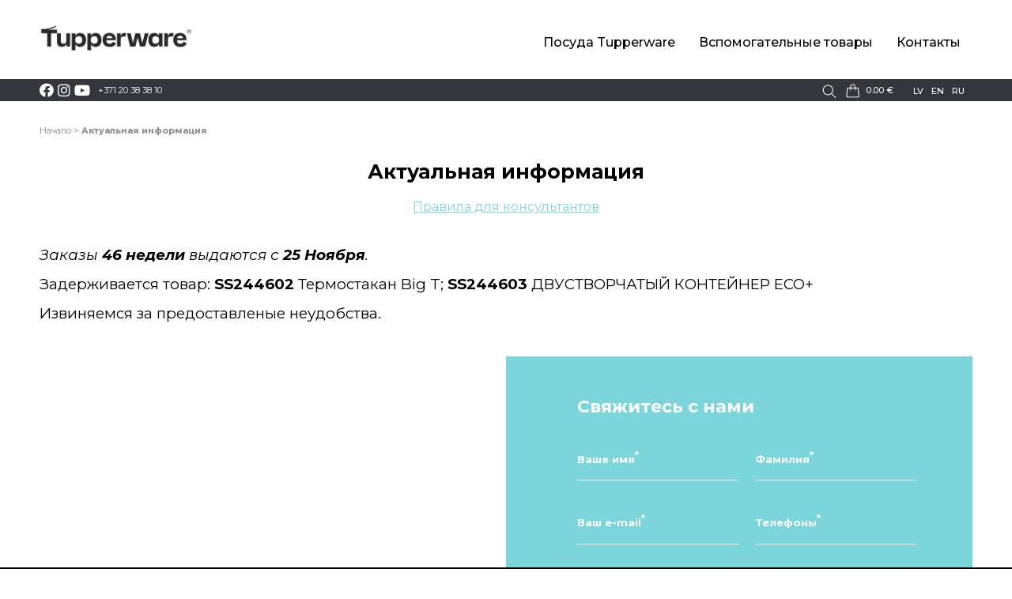

--- FILE ---
content_type: text/html; charset=UTF-8
request_url: https://www.twriga.lv/ru/page.php?id=420
body_size: 9361
content:
<!doctype html>
<html>
<head>
<meta http-equiv="Content-Type" content="text/html; charset=utf-8" />
<title>Актуальная информация - Умная посуда Tupperware</title>
<meta name="description" content="Заказы&amp;nbsp;46 недели выдаются с 25&amp;nbsp;Hoября.
Задерживается товар: SS244602 Термостакан Big T; SS244603&amp;nbsp;ДВУСТВОРЧАТЫЙ КОНТЕЙНЕР ECO 
Извиняемся за предоставленые неудобства.

" />
<meta name="keywords" content="" />
<meta name="Author" content="Tupperware Latvija" />
<meta name="Language" content="ru" />
<meta http-equiv="Pragma" content="no-cache" />
<meta http-equiv="Cache-Control" content="no-cache" />
<meta http-equiv="revisit" content="2" />
<meta name="revisit-after" content="2" />
<meta name="robots" content="index, follow" />
<meta http-equiv="content-language" content="ru">
<meta http-equiv="expires" content="MON, 02 FEBRUARY 2026 10:48:01 GMT" />
<meta property="og:title" content="Актуальная информация"/>
<meta property="og:description" content="Заказы&amp;nbsp;46 недели выдаются с 25&amp;nbsp;Hoября.
Задерживается товар: SS244602 Термостакан Big T; SS244603&amp;nbsp;ДВУСТВОРЧАТЫЙ КОНТЕЙНЕР ECO+
Извиняемся за предоставленые неудобства.

"/>
<meta property="og:image" content="https://twriga.lv/file/29994.jpg"/>
<meta property="og:image:secure_url" content="https://twriga.lv/file/29994.jpg"/>
<meta property="og:image:width" content="1000"/>
<meta property="og:image:height" content="1001"/>
<meta property="og:image:type" content="image/jpeg"/>
<meta property="og:site_name" content="Tupperware Latvija"/>
<meta property="og:url" content="https://twriga.lv/ru/page.php?id=420"/>
<meta property="og:locale" content="ru"/>
<meta property="og:type" content="website"/>
<meta name="google-site-verification" content="RT-3Pxu7FalZGNBaDNWcdiT9C8oHf7CyWY_-IYrgLhQ" />
<meta name="yandex-verification" content="9b41ca4fc83f9791" />

<meta name="viewport" content="width=device-width, user-scalable=yes, initial-scale=1.0">
<!--<li nk rel="stylesheet" href="https://use.fontawesome.com/releases/v5.7.2/css/all.css" integrity="sha384-fnmOCqbTlWIlj8LyTjo7mOUStjsKC4pOpQbqyi7RrhN7udi9RwhKkMHpvLbHG9Sr" crossorigin="anonymous">-->
<link rel="stylesheet" href="https://cdnjs.cloudflare.com/ajax/libs/font-awesome/5.9.0/css/all.min.css" integrity="sha512-q3eWabyZPc1XTCmF+8/LuE1ozpg5xxn7iO89yfSOd5/oKvyqLngoNGsx8jq92Y8eXJ/IRxQbEC+FGSYxtk2oiw==" crossorigin="anonymous" referrerpolicy="no-referrer" />
<meta name="Document-state" content="Dynamic" />
<link href="/css/979.css?tm=20260202104801" rel="stylesheet" type="text/css" />
<link href="/file/31275.css?tm=20260202104801" rel="stylesheet" type="text/css" />
<script src="https://cdnjs.cloudflare.com/ajax/libs/jquery/1.12.4/jquery.min.js"></script><script type="text/javascript" language="javascript" src="/js55.js?tm=1770022081"></script><script src="https://www.google.com/recaptcha/api.js?hl=ru"></script><script type="text/javascript">
$(document).ready(function(){
	var ww=$(window).width();
	var ho=$('.h08').offset();
	if(ww<=850){
		$('.block-menu-dropdown').each(function(){
			var mid=$(this).attr('id');
			$('[data-relmenu="#'+mid+'"]').html($('#'+mid+' > .block-menu-dropdown-items').html());
			//alert($('[data-relmenu="#'+mid+'"]').html());
			$(this).attr('id', mid+'-0');
			$('[data-relmenu="#'+mid+'"]').attr('id', mid);
		});
		var co=$('.tmdiv').offset();
		if(co['left']>20){co['left']=co['left']-20;}
		$('.block-catlist').css('left', co['left']+'px').css('top', ho['top']+'px');
		//$('.block-catlist').css('left', co['left']+'px').css('top', '20px');
	}	
	if($('body').attr('data-entity')=='2' && $('body').attr('data-pageid')!='6' && $('body').attr('data-pageid')!='983' && $('body').attr('data-pageid')!='997'){
		var sleeve_title='E-katalogs';
		if($('body').attr('data-pageid')=='972'){
			var sleeve_file='/file/22106.jpg';
			var sleeve_url='/file/22131.pdf';
		}
		else if($('body').attr('data-pageid')=='1284' || $('body').attr('data-pageid')=='1285'){
			var sleeve_file='/file/32489.jpg';
			var sleeve_url='/file/32487.pdf';
		}
		else if($('body').attr('data-pageid')=='1281'){
			var sleeve_file='/file/32365.jpg';
			var sleeve_url='/file/32367.pdf';
		}
		else if($('body').attr('data-pageid')=='1266' || $('body').attr('data-pageid')=='1267' || $('body').attr('data-pageid')=='1268'){
			var sleeve_file='/file/32053.jpg';
			var sleeve_url='/file/32055.pdf';
		}
		else if($('body').attr('data-pageid')=='1276' || $('body').attr('data-pageid')=='1277'){
			var sleeve_file='/file/32265.jpg';
			var sleeve_url='/file/32327.pdf';
		}
		else if($('body').attr('data-pageid')=='1278'){
			var sleeve_file='/file/32269.jpg';
			var sleeve_url='/file/32327.pdf';
		}
		else if($('body').attr('data-pageid')=='1262'){
			var sleeve_file='/file/31721.jpg';
			var sleeve_url='/file/31715.pdf';
		}
		else if($('body').attr('data-pageid')=='1258' || $('body').attr('data-pageid')=='1259' || $('body').attr('data-pageid')=='1260'){
			var sleeve_file='/file/31660.jpg';
			var sleeve_url='/file/31656.pdf';
		}
		else if($('body').attr('data-pageid')=='1245' || $('body').attr('data-pageid')=='1246'){
			var sleeve_file='/file/31356.jpg';
			var sleeve_url='/file/31360.pdf';
		}
		else if($('body').attr('data-pageid')=='1239' || $('body').attr('data-pageid')=='1240'){
			var sleeve_file='/file/31040.jpg';
			var sleeve_url='/file/31042.pdf';
		}
		else if($('body').attr('data-pageid')=='1241'){
			var sleeve_file='/file/31043.jpg';
			var sleeve_url='/file/31045.pdf';
		}
		else if($('body').attr('data-pageid')=='1231' || $('body').attr('data-pageid')=='1232'){
			var sleeve_file='/file/30656.jpg';
			var sleeve_url='/file/30660.pdf';
		}
		else if($('body').attr('data-pageid')=='1207' || $('body').attr('data-pageid')=='1208'){
			var sleeve_file='/file/30086.jpg';
			var sleeve_url='/file/30090.pdf';
		}
		else if($('body').attr('data-pageid')=='1221' || $('body').attr('data-pageid')=='1222'){
			var sleeve_file='/file/30353.jpg';
			var sleeve_url='/file/30359.pdf';
		}
		else if($('body').attr('data-pageid')=='1191' || $('body').attr('data-pageid')=='1192'){
			var sleeve_file='/file/29372.jpg';
			var sleeve_url='/file/29376.pdf';
		}
		else if($('body').attr('data-pageid')=='1199' || $('body').attr('data-pageid')=='1200'){
			var sleeve_file='/file/29757.jpg';
			var sleeve_url='/file/29761.pdf';
		}
		else if($('body').attr('data-pageid')=='1184' || $('body').attr('data-pageid')=='1185'){
			var sleeve_file='/file/29089.jpg';
			var sleeve_url='/file/29091.pdf';
		}
		else if($('body').attr('data-pageid')=='1175' || $('body').attr('data-pageid')=='1177' || $('body').attr('data-pageid')=='1178'){
			var sleeve_file='/file/28890.jpg';
			var sleeve_url='/file/28892.pdf';
		}		
		else if($('body').attr('data-pageid')=='1173'){
			var sleeve_file='/file/28737.jpg';
			var sleeve_url='/file/28739.pdf';
		}
		else if($('body').attr('data-pageid')=='1172'){
			var sleeve_file='/file/28716.jpg';
			var sleeve_url='/file/28720.pdf';
		}
		else if($('body').attr('data-pageid')=='1167' || $('body').attr('data-pageid')=='1168' || $('body').attr('data-pageid')=='1169'){
			var sleeve_file='/file/28622.jpg';
			var sleeve_url='/file/28620.pdf';
		}
		else if($('body').attr('data-pageid')=='1160' || $('body').attr('data-pageid')=='1161' || $('body').attr('data-pageid')=='1162'){
			var sleeve_file='/file/28390.jpg';
			var sleeve_url='/file/28394.pdf';
		}
		else if($('body').attr('data-pageid')=='1151' || $('body').attr('data-pageid')=='1152' || $('body').attr('data-pageid')=='1153'){
			var sleeve_file='/file/28079.jpg';
			var sleeve_url='/file/28085.pdf';
		}
		else if($('body').attr('data-pageid')=='1144' || $('body').attr('data-pageid')=='1145' || $('body').attr('data-pageid')=='1146'){
			var sleeve_file='/file/27705.jpg';
			var sleeve_url='/file/27709.pdf';
		}
		else if($('body').attr('data-pageid')=='1127' || $('body').attr('data-pageid')=='1128' || $('body').attr('data-pageid')=='1129'){
			var sleeve_file='/file/27316.jpg';
			var sleeve_url='/file/27320.pdf';
		}
		else if($('body').attr('data-pageid')=='1135' || $('body').attr('data-pageid')=='1136' || $('body').attr('data-pageid')=='1137'){
			var sleeve_file='/file/27529.jpg';
			var sleeve_url='/file/27533.pdf';
		}
		else if($('body').attr('data-pageid')=='1121' || $('body').attr('data-pageid')=='1122' || $('body').attr('data-pageid')=='1123'){
			var sleeve_file='/file/27055.jpg';
			var sleeve_url='/file/27057.pdf';
		}
		else if($('body').attr('data-pageid')=='1114' || $('body').attr('data-pageid')=='1115' || $('body').attr('data-pageid')=='1116'){
			var sleeve_file='/file/26897.jpg';
			var sleeve_url='/file/26899.pdf';
		}
		else if($('body').attr('data-pageid')=='1106' || $('body').attr('data-pageid')=='1107' || $('body').attr('data-pageid')=='1108'){
			var sleeve_file='/file/26477.jpg';
			var sleeve_url='/file/26483.pdf';
		}
		else if($('body').attr('data-pageid')=='1099' || $('body').attr('data-pageid')=='1100' || $('body').attr('data-pageid')=='1101'){
			var sleeve_file='/file/26312.jpg';
			var sleeve_url='/file/26310.pdf';
		}
		else if($('body').attr('data-pageid')=='1094' || $('body').attr('data-pageid')=='1095'){
			var sleeve_file='/file/26153.jpg';
			var sleeve_url='/file/26157.pdf';
		}
		else if($('body').attr('data-pageid')=='1087' || $('body').attr('data-pageid')=='1088'){
			var sleeve_file='/file/25903.jpg';
			var sleeve_url='/file/25907.pdf';
		}
		else if($('body').attr('data-pageid')=='1085'){
			var sleeve_file='/file/25813.jpg';
			var sleeve_url='/file/25811.pdf';
		}
		else if($('body').attr('data-pageid')=='1070' || $('body').attr('data-pageid')=='1072' || $('body').attr('data-pageid')=='1073'){
			var sleeve_file='/file/25518.jpg';
			var sleeve_url='/file/25522.pdf';
		}
		else if($('body').attr('data-pageid')=='1083'){
			var sleeve_file='/file/25724.jpg';
			var sleeve_url='/file/25722.pdf';
		}
		else if($('body').attr('data-pageid')=='1078' || $('body').attr('data-pageid')=='1079'){
			var sleeve_file='/file/25619.jpg';
			var sleeve_url='/file/25617.pdf';
		}
		else if($('body').attr('data-pageid')=='1064' || $('body').attr('data-pageid')=='1065'){
			var sleeve_file='/file/25135.jpg';
			var sleeve_url='/file/25141.pdf';
		}
		else if($('body').attr('data-pageid')=='1056' || $('body').attr('data-pageid')=='1055'){
			var sleeve_file='/file/25075.jpg';
			var sleeve_url='/file/25079.pdf';
		}
		else if($('body').attr('data-pageid')=='1036' || $('body').attr('data-pageid')=='1037'){
			var sleeve_file='/file/24381.jpg';
			var sleeve_url='/file/24379.pdf';
		}
		else if($('body').attr('data-pageid')=='1048' || $('body').attr('data-pageid')=='1049'){
			var sleeve_file='/file/24743.jpg';
			var sleeve_url='/file/24747.pdf';
		}
		else if($('body').attr('data-pageid')=='1043' || $('body').attr('data-pageid')=='1044'){
			var sleeve_file='/file/24514.jpg';
			var sleeve_url='/file/24518.pdf';
		}
		else if($('body').attr('data-pageid')=='1030' || $('body').attr('data-pageid')=='1031'){
			var sleeve_file='/file/24138.jpg';
			var sleeve_url='/file/24142.pdf';
		}
		else if($('body').attr('data-pageid')=='1016' || $('body').attr('data-pageid')=='1017' || $('body').attr('data-pageid')=='1021'){
			var sleeve_file='/file/23716.jpg';
			var sleeve_url='/file/23720.pdf';
		}
		else if($('body').attr('data-pageid')=='1022' || $('body').attr('data-pageid')=='1023'){
			var sleeve_file='/file/23922.jpg';
			var sleeve_url='/file/23926.pdf';
		}
		else if($('body').attr('data-pageid')=='1011' || $('body').attr('data-pageid')=='1012'){
			var sleeve_file='/file/23469.jpg';
			var sleeve_url='/file/23473.pdf';
		}
		else if($('body').attr('data-pageid')=='1004' || $('body').attr('data-pageid')=='1005'){
			var sleeve_file='/file/23231.jpg';
			var sleeve_url='/file/23235.pdf';
		}
		else if($('body').attr('data-pageid')=='1009'){
			var sleeve_file='/file/23415.jpg';
			var sleeve_url='/file/23419.pdf';
		}
		else if($('body').attr('data-pageid')=='1003'){
			var sleeve_file='/file/23214.jpg';
			var sleeve_url='/file/23219.pdf';
		}
		else if($('body').attr('data-pageid')=='978'){
			var sleeve_file='/file/22369.jpg';
			var sleeve_url='/file/22364.pdf';
		}
		else if($('body').attr('data-pageid')=='985' || $('body').attr('data-pageid')=='986' || $('body').attr('data-pageid')=='987'){
			var sleeve_file='/file/22680.jpg';
			var sleeve_url='/file/22683.pdf';
		}
		else if($('body').attr('data-pageid')=='992' || $('body').attr('data-pageid')=='993'){
			var sleeve_file='/file/22926.jpg';
			var sleeve_url='/file/22924.pdf';
		}
		else if($('body').attr('data-pageid')=='998' || $('body').attr('data-pageid')=='999'){
			var sleeve_file='/file/23157.jpg';
			var sleeve_url='/file/23155.pdf';
		}
		else{
			//var sleeve_file='/file/25131.jpg';
			//var sleeve_url='/file/25139.pdf';
			//for 2023-03-05
			//var sleeve_file='/file/26469.jpg';
			//var sleeve_url='/file/26473.pdf';
			//for 2023-09-04
			//var sleeve_file='/file/28075.jpg';
			//var sleeve_url='/file/28088.pdf';
			//for 2024-03-04
			//var sleeve_file='/file/29535.jpg';
			//var sleeve_url='/file/29539.pdf';
			//for 2024-09-02
			var sleeve_file='/file/31664.jpg';
			var sleeve_url='/file/31658.pdf';
		}
		var lang=$('body').attr('lang');
		if(!lang){lang='lv';}
		if(lang=='ru'){
			sleeve_title='E-каталог';
			if($('body').attr('data-pageid')=='972'){
				sleeve_file='/file/22108.jpg';
				sleeve_url='/file/22132.pdf';
			}
			else if($('body').attr('data-pageid')=='1266' || $('body').attr('data-pageid')=='1267' || $('body').attr('data-pageid')=='1268'){
				var sleeve_file='/file/32062.jpg';
				var sleeve_url='/file/32061.pdf';
			}
			else if($('body').attr('data-pageid')=='1284' || $('body').attr('data-pageid')=='1285'){
				var sleeve_file='/file/32491.jpg';
				var sleeve_url='/file/32488.pdf';
			}
			else if($('body').attr('data-pageid')=='1281'){
				var sleeve_file='/file/32365.jpg';
				var sleeve_url='/file/32368.pdf';
			}
			else if($('body').attr('data-pageid')=='1276' || $('body').attr('data-pageid')=='1277'){
				var sleeve_file='/file/32267.jpg';
				var sleeve_url='/file/32331.pdf';
			}
			else if($('body').attr('data-pageid')=='1278'){
				var sleeve_file='/file/32271.jpg';
				var sleeve_url='/file/32331.pdf';
			}
			else if($('body').attr('data-pageid')=='1262'){
				var sleeve_file='/file/31719.jpg';
				var sleeve_url='/file/31716.pdf';
			}
			else if($('body').attr('data-pageid')=='1258' || $('body').attr('data-pageid')=='1259' || $('body').attr('data-pageid')=='1260'){
				var sleeve_file='/file/31662.jpg';
				var sleeve_url='/file/31657.pdf';
			}
			else if($('body').attr('data-pageid')=='1245' || $('body').attr('data-pageid')=='1246'){
				var sleeve_file='/file/31358.jpg';
				var sleeve_url='/file/31361.pdf';
			}
			else if($('body').attr('data-pageid')=='1239' || $('body').attr('data-pageid')=='1240'){
				var sleeve_file='/file/31105.jpg';
				var sleeve_url='/file/31104.pdf';
			}
			else if($('body').attr('data-pageid')=='1241'){
				var sleeve_file='/file/31043.jpg';
				var sleeve_url='/file/31046.pdf';
			}
			else if($('body').attr('data-pageid')=='1231' || $('body').attr('data-pageid')=='1232'){
				var sleeve_file='/file/30658.jpg';
				var sleeve_url='/file/30661.pdf';
			}
			else if($('body').attr('data-pageid')=='1221' || $('body').attr('data-pageid')=='1222'){
				var sleeve_file='/file/30355.jpg';
				var sleeve_url='/file/30372.pdf';
			}
			else if($('body').attr('data-pageid')=='1207' || $('body').attr('data-pageid')=='1208'){
				var sleeve_file='/file/30088.jpg';
				var sleeve_url='/file/30091.pdf';
			}
			else if($('body').attr('data-pageid')=='1191' || $('body').attr('data-pageid')=='1192'){
				var sleeve_file='/file/29374.jpg';
				var sleeve_url='/file/29452.pdf';
			}
			else if($('body').attr('data-pageid')=='1199' || $('body').attr('data-pageid')=='1200'){
				var sleeve_file='/file/29759.jpg';
				var sleeve_url='/file/29762.pdf';
			}
			else if($('body').attr('data-pageid')=='1184' || $('body').attr('data-pageid')=='1185'){
				var sleeve_file='/file/29136.jpg';
				var sleeve_url='/file/29135.pdf';
			}
			else if($('body').attr('data-pageid')=='1175' || $('body').attr('data-pageid')=='1177' || $('body').attr('data-pageid')=='1178'){
				var sleeve_file='/file/28890.jpg';
				var sleeve_url='/file/28892.pdf';
			}
			else if($('body').attr('data-pageid')=='1160' || $('body').attr('data-pageid')=='1161' || $('body').attr('data-pageid')=='1162'){
				var sleeve_file='/file/28392.jpg';
				var sleeve_url='/file/28395.pdf';
			}
			else if($('body').attr('data-pageid')=='1173'){
				var sleeve_file='/file/28737.jpg';
				var sleeve_url='/file/28739.pdf';
			}
			else if($('body').attr('data-pageid')=='1172'){
				var sleeve_file='/file/28718.jpg';
				var sleeve_url='/file/28721.pdf';
			}
			else if($('body').attr('data-pageid')=='1167' || $('body').attr('data-pageid')=='1168' || $('body').attr('data-pageid')=='1169'){
				var sleeve_file='/file/28624.jpg';
				var sleeve_url='/file/28621.pdf';
			}
			else if($('body').attr('data-pageid')=='1151' || $('body').attr('data-pageid')=='1152' || $('body').attr('data-pageid')=='1153'){
				var sleeve_file='/file/28081.jpg';
				var sleeve_url='/file/28086.pdf';
			}
			else if($('body').attr('data-pageid')=='1144' || $('body').attr('data-pageid')=='1145' || $('body').attr('data-pageid')=='1146'){
				var sleeve_file='/file/27707.jpg';
				var sleeve_url='/file/27710.pdf';
			}
			else if($('body').attr('data-pageid')=='1127' || $('body').attr('data-pageid')=='1128' || $('body').attr('data-pageid')=='1129'){
				var sleeve_file='/file/27318.jpg';
				var sleeve_url='/file/27321.pdf';
			}
			else if($('body').attr('data-pageid')=='1135' || $('body').attr('data-pageid')=='1136' || $('body').attr('data-pageid')=='1137'){
				var sleeve_file='/file/27531.jpg';
				var sleeve_url='/file/27534.pdf';
			}
			else if($('body').attr('data-pageid')=='1121' || $('body').attr('data-pageid')=='1122' || $('body').attr('data-pageid')=='1123'){
				var sleeve_file='/file/27059.jpg';
				var sleeve_url='/file/27058.pdf';
			}
			else if($('body').attr('data-pageid')=='1114' || $('body').attr('data-pageid')=='1115' || $('body').attr('data-pageid')=='1116'){
				var sleeve_file='/file/26895.jpg';
				var sleeve_url='/file/26900.pdf';
			}
			else if($('body').attr('data-pageid')=='1106' || $('body').attr('data-pageid')=='1107' || $('body').attr('data-pageid')=='1108'){
				var sleeve_file='/file/26481.jpg';
				var sleeve_url='/file/26484.pdf';
			}
			else if($('body').attr('data-pageid')=='1094' || $('body').attr('data-pageid')=='1095'){
				var sleeve_file='/file/26155.jpg';
				var sleeve_url='/file/26158.pdf';
			}
			else if($('body').attr('data-pageid')=='1099' || $('body').attr('data-pageid')=='1100' || $('body').attr('data-pageid')=='1101'){
				var sleeve_file='/file/26314.jpg';
				var sleeve_url='/file/26311.pdf';
			}
			else if($('body').attr('data-pageid')=='1087' || $('body').attr('data-pageid')=='1088'){
				var sleeve_file='/file/25905.jpg';
				var sleeve_url='/file/25908.pdf';
			}
			else if($('body').attr('data-pageid')=='1085'){
				var sleeve_file='/file/25815.jpg';
				var sleeve_url='/file/25812.pdf';
			}
			else if($('body').attr('data-pageid')=='1070' || $('body').attr('data-pageid')=='1072' || $('body').attr('data-pageid')=='1073'){
				var sleeve_file='/file/25520.jpg';
				var sleeve_url='/file/25523.pdf';
			}
			else if($('body').attr('data-pageid')=='1083'){
				var sleeve_file='/file/25726.jpg';
				var sleeve_url='/file/25723.pdf';
			}
			else if($('body').attr('data-pageid')=='1078' || $('body').attr('data-pageid')=='1079'){
				var sleeve_file='/file/25621.jpg';
				var sleeve_url='/file/25618.pdf';
			}
			else if($('body').attr('data-pageid')=='1064' || $('body').attr('data-pageid')=='1065'){
				var sleeve_file='/file/25137.jpg';
				var sleeve_url='/file/25142.pdf';
			}
			else if($('body').attr('data-pageid')=='1056' || $('body').attr('data-pageid')=='1055'){
				var sleeve_file='/file/25077.jpg';
				var sleeve_url='/file/25080.pdf';
			}
			else if($('body').attr('data-pageid')=='1048' || $('body').attr('data-pageid')=='1049'){
				var sleeve_file='/file/24745.jpg';
				var sleeve_url='/file/24748.pdf';
			}
			else if($('body').attr('data-pageid')=='1036' || $('body').attr('data-pageid')=='1037'){
				var sleeve_file='/file/24383.jpg';
				var sleeve_url='/file/24380.pdf';
			}
			else if($('body').attr('data-pageid')=='1043' || $('body').attr('data-pageid')=='1044'){
				var sleeve_file='/file/24516.jpg';
				var sleeve_url='/file/24519.pdf';
			}
			else if($('body').attr('data-pageid')=='1030' || $('body').attr('data-pageid')=='1031'){
				var sleeve_file='/file/24140.jpg';
				var sleeve_url='/file/24143.pdf';
			}
			else if($('body').attr('data-pageid')=='1016' || $('body').attr('data-pageid')=='1017' || $('body').attr('data-pageid')=='1021'){
				var sleeve_file='/file/23718.jpg';
				var sleeve_url='/file/23721.pdf';
			}
			else if($('body').attr('data-pageid')=='1022' || $('body').attr('data-pageid')=='1023'){
				var sleeve_file='/file/23924.jpg';
				var sleeve_url='/file/23927.pdf';
			}
			else if($('body').attr('data-pageid')=='1011' || $('body').attr('data-pageid')=='1012'){
				var sleeve_file='/file/23471.jpg';
				var sleeve_url='/file/23474.pdf';
			}
			else if($('body').attr('data-pageid')=='1004' || $('body').attr('data-pageid')=='1005'){
				var sleeve_file='/file/23233.jpg';
				var sleeve_url='/file/23236.pdf';
			}
			else if($('body').attr('data-pageid')=='1003'){
				sleeve_file='/file/23216.jpg';
				sleeve_url='/file/23220.pdf';
			}
			else if($('body').attr('data-pageid')=='1009'){
				var sleeve_file='/file/23417.jpg';
				var sleeve_url='/file/23420.pdf';
			}
			else if($('body').attr('data-pageid')=='978'){
				sleeve_file='/file/22371.jpg';
				sleeve_url='/file/22365.pdf';
			}
			else if($('body').attr('data-pageid')=='985' || $('body').attr('data-pageid')=='986' || $('body').attr('data-pageid')=='987'){
				var sleeve_file='/file/22682.jpg';
				var sleeve_url='/file/22684.pdf';
			}
			else if($('body').attr('data-pageid')=='992' || $('body').attr('data-pageid')=='993'){
				var sleeve_file='/file/22928.jpg';
				var sleeve_url='/file/22925.pdf';
			}
			else if($('body').attr('data-pageid')=='998' || $('body').attr('data-pageid')=='999'){
				var sleeve_file='/file/23159.jpg';
				var sleeve_url='/file/23156.pdf';
			}
			else{
				//sleeve_file='/file/23920.jpg';
				//sleeve_url='/file/23917.pdf';
				//sleeve_file='/file/25133.jpg';
				//sleeve_url='/file/25140.pdf';
				//for 2023-03-05
				//var sleeve_file='/file/26471.jpg';
				//var sleeve_url='/file/26474.pdf';
				//for 2023-09-04
				//var sleeve_file='/file/28077.jpg';
				//var sleeve_url='/file/28089.pdf';
				//for 2024-03-04
				//var sleeve_file='/file/29537.jpg';
				//var sleeve_url='/file/29540.pdf';
				//for 2024-09-02
				var sleeve_file='/file/31666.jpg';
				var sleeve_url='/file/31659.pdf';
			}
		}
		/*
		if($('body').attr('data-pageid')!='971' && $('body').attr('data-pageid')!='991'){
			$('.page-items-list-div').prepend('<div class="page-items-list-catalog" style="width:100%"><div class="page-items-list-catalog-pic" style="width:100%"></div><div class="page-items-list-catalog-text clearfix"><button class="page-items-list-catalog-text2"><span></span> <i class="fas fa-caret-right"></i></button></div></div>');
			$('.page-items-list-catalog-pic').css('background-image', 'url('+sleeve_file+')');
			$('.page-items-list-catalog-text2 > span').text(sleeve_title);
			$('.page-items-list-catalog').bind('click', function(){location.href=sleeve_url;});
		}
		*/
	}
	
	$(window).scroll(function () {
        if ($(this).scrollTop() > 70){
			$('.move-up').fadeIn(400);
		}
        else{$('.move-up').fadeOut(400);}
		
		if(ww<=590){
			//$('.tmdiv').css('top', (ho['top']+25)+'px');
			if($(this).scrollTop()<ho['top']){
				$('.h08').css('position', 'relative');
				$('.mainpart-div').css('margin-top', '20px');
			}
			else{
				$('.h08').css('position', 'fixed');
				$('.mainpart-div').css('margin-top', '38px');
				$('.tmdiv').css('top', '25px');
			}
			
		}
    });
	if(ww<=590){
		$('.block-catlist').css('position', 'fixed').css('top', '35px');
	}

    $('.move-up').click(function () {
        $('body,html').animate({scrollTop: 0}, 800); 
        return false;
    });
	$('#tm-contacts').click(function(){
		var cb=$('.footdiv9').offset();
        $('body,html').animate({scrollTop: cb['top']}, 800); 
        return false;
    });
	if($('#page-cart-part-step2-order-data')){
		$('#page-cart-part-step2-order-data').append($('#page-cart-step2-button1').html());
		$('#page-cart-step2-buttons').empty();
	}
});
</script>
<!-- Facebook Pixel Code -->
<script>
!function(f,b,e,v,n,t,s)
{if(f.fbq)return;n=f.fbq=function(){n.callMethod?n.callMethod.apply(n,arguments):n.queue.push(arguments)};
if(!f._fbq)f._fbq=n;n.push=n;n.loaded=!0;n.version='2.0';
n.queue=[];t=b.createElement(e);t.async=!0;
t.src=v;s=b.getElementsByTagName(e)[0];
s.parentNode.insertBefore(t,s)}(window,document,'script','https://connect.facebook.net/en_US/fbevents.js');
fbq('init', '5852983264831406'); 
fbq('track', 'PageView');
</script>
<noscript>
<img height="1" width="1" src="https://www.facebook.com/tr?id=5852983264831406&ev=PageView&noscript=1"/>
</noscript>
<!-- End Facebook Pixel Code -->
<!-- Google Tag Manager -->
<script>(function(w,d,s,l,i){
w[l]=w[l]||[];
w[l].push({'gtm.start':new Date().getTime(),event:'gtm.js'});
var f=d.getElementsByTagName(s)[0],j=d.createElement(s),dl=l!='dataLayer'?'&l='+l:'';
j.async=true;
j.src='https://www.googletagmanager.com/gtm.js?id='+i+dl;f.parentNode.insertBefore(j,f);
})(window,document,'script','dataLayer','GTM-W9G2T87');</script>
<!-- End Google Tag Manager -->
<script async src="https://pagead2.googlesyndication.com/pagead/js/adsbygoogle.js?client=ca-pub-7243136577528272" crossorigin="anonymous"></script>
</head><body data-s="ns0" lang="ru" data-entity="4" data-pageid="420" data-statbody="page&mother_page_id=0&page_id=420">
<div id="floatcover" style="position: absolute; left: 0px; top: 0px; width: 1px; height: 1px; z-index: 4995; display: none"></div>
<div id="floatblock-old" style="position: absolute; left: 0px; top: 0px; width: 1px; height: 1px; z-index: 5000; display: none; overflow-y:auto"></div>
<div id="floatblock" style="position: absolute; left: 0px; top: 0px; width: 1px; height: 1px; z-index: 5000; display: none; overflow-y:auto"></div><div class="page-page-body" lang="ru" id="page-page-body-420" mother-id="0"><!-- Google Tag Manager (noscript) -->
<noscript><iframe src="https://www.googletagmanager.com/ns.html?id=GTM-W9G2T87"
height="0" width="0" style="display:none;visibility:hidden"></iframe></noscript>
<!-- End Google Tag Manager (noscript) --><div class="h01"><div class="h011">
<div class="logo" data-linkhref="/ru/"><img src="/css/979/tupperware-logo.png" border=0 /></div>
<div class="h-right clearfix">
<ul class="tmdiv">
<li class="div-closer clearfix" id="close-menu"><i class="closer fas fa-times-circle" data-hideblock=".tmdiv"></i></li>
<li data-tmdiv-level="1"><span data-toggleblock=".block-catlist" class="block-header-menu-showblock-link">Посуда Tupperware</span>
<ul class="tmdiv-submenu" id="tmdiv-submenu-1" data-ifnotempty="1" data-closeonexternalclick="1">
<li class="div-closer clearfix closer-popup" data-relpopupid="tmdiv-submenu-1"><i class="closer fas fa-times-circle" data-hideblock="#tmdiv-submenu-1"></i></li>
</ul></li><li data-tmdiv-level="1"><span data-toggleblock="#tmdiv-submenu-55" class="block-header-menu-showblock-link">Вспомогательные товары</span>
<ul class="tmdiv-submenu" id="tmdiv-submenu-55" data-ifnotempty="1" data-closeonexternalclick="1">
<li class="div-closer clearfix closer-popup" data-relpopupid="tmdiv-submenu-55"><i class="closer fas fa-times-circle" data-hideblock="#tmdiv-submenu-55"></i></li>
<li data-tmdiv-level="2"><a href="/ru/shop.php?cid=1295" class="block-header-menu-href-link">Резервные детали</a>
<ul class="tmdiv-submenu" id="tmdiv-submenu-81" data-ifnotempty="1" data-closeonexternalclick="1">
<li class="div-closer clearfix closer-popup" data-relpopupid="tmdiv-submenu-81"><i class="closer fas fa-times-circle" data-hideblock="#tmdiv-submenu-81"></i></li>
</ul></li><li data-tmdiv-level="2"><a href="/ru/shop.php?cid=454" class="block-header-menu-href-link">Печатные материалы</a>
<ul class="tmdiv-submenu" id="tmdiv-submenu-78" data-ifnotempty="1" data-closeonexternalclick="1">
<li class="div-closer clearfix closer-popup" data-relpopupid="tmdiv-submenu-78"><i class="closer fas fa-times-circle" data-hideblock="#tmdiv-submenu-78"></i></li>
</ul></li><li data-tmdiv-level="2"><a href="/ru/shop.php?cid=1212" class="block-header-menu-href-link">Вспомогательные товары</a>
<ul class="tmdiv-submenu" id="tmdiv-submenu-89" data-ifnotempty="1" data-closeonexternalclick="1">
<li class="div-closer clearfix closer-popup" data-relpopupid="tmdiv-submenu-89"><i class="closer fas fa-times-circle" data-hideblock="#tmdiv-submenu-89"></i></li>
</ul></li></ul></li>
<li data-tmdiv-level="1" id="tm-contacts" data-makeexternalclick="1">Контакты</li>
</ul>
</div>
</div></div>
<div class="h08"><div class="h081">
<div class="h091"><div class="h0911">
<span class="tm-mobile">
<i class="fas fa-home" data-linkhref="/ru/"></i>
<i class="fas fa-bars" data-toggleblock=".tmdiv"></i>
</span>
<span class="h-social">
<a href="https://www.facebook.com/TupperwareLatvia" target="_blank"><i class="fab fa-facebook"></i></a>
<a href="https://instagram.com/tupperware.riga.latvija" target="_blank"><i class="fab fa-instagram"></i></a>
<a href="https://www.youtube.com/channel/UCClUDGvijWoBkJyYcseO8Gg" target="_blank"><i class="fab fa-youtube"></i></a>
</span>
<span class="h-phone" data-linkhref="tel:+371 20 38 38 10"><i class="fas fa-phone"></i><span class="h-phone-text">+371 20 38 38 10</span></span>
</div></div>
<!--<div class="h092">&nbsp;</div>-->
<div class="h093 clearfix"><div class="h0933">
<!--<span class="tm-user" data-showblock=".h06"><span class="tm-user-text">КАБИНЕТ</span></span>-->
<!--<span class="tm-user" data-linkhref="https://p-tessweb-cee.tupperware.eu/ru/"><span class="tm-user-text">КАБИНЕТ</span></span> -->
<span class="tm-search"><span class="tm-search2" data-toggleblock=".h-search2">&nbsp;</span>
	<div class="h-search2">
	<form method="get" action="/ru/search.php" id="h-search2-form">
	<div class="h-search2-input"><input type="text" id="blocksearch2inputtext" name="search[txt]" size=10 maxlength=100 placeholder="Ключевое слово"></div>
	<div class="h-search2-icon fas fa-search" onclick="javascript:document.getElementById('h-search2-form').submit();"></div>
	<i class="h-search2-closer fas fa-times" data-hideblock=".h-search2"></i>
	</form>
	</div>
</span>
<span class="tm-cart" data-linkhref="/ru/cart.php" data-basketdata="sum_string"><nobr>0.00</nobr>&nbsp;&euro;</span>
<ul class="langdiv clearfix"><li data-linkhref="/lv/page.php?id=420"><a href="/lv/page.php?id=420">lv</a></li><li data-linkhref="/en/page.php?id=420"><a href="/en/page.php?id=420">en</a></li><li data-linkhref="/ru/page.php?id=420"><a href="/ru/page.php?id=420">ru</a></li></ul>
</div></div>
</div></div>		<div style="margin: 0px" id="blocklogindiv">
	<!--<form method="post" action="/ru/page.php">-->
	<form method="post" action="/ru/page.php">
	<input type="hidden" name="id" value="420">
	<input type="hidden" name="cid" value="0">
	<input type="hidden" name="ncid" value="">
	<input type="hidden" name="f" value="0">
	<input type="hidden" name="prev_mode" value="">
	<input type="hidden" name="mode" value="login">
	<div class="block-login">
<div class="div-closer clearfix"><i class="closer fas fa-times-circle" data-hideblock=".block-login"></i></div>
<div class="blockth" colspan=2>Авторизация</div>
<div class="logintext"><input type="text" class="formfield block-login-input" name="login" placeholder="Логин (номер консультанта)"></div>
<div class="logintext"><input type="password" class="formfield block-login-input" name="pass" placeholder="Пароль"></div>
<div class="logintext"><button class="formbutton block-login-button">ВОЙТИ</button></div>
<div class="logintext"><a href="/ru/registration.php">Зарегистрироваться</a></div>
<div class="logintext"><a href="/ru/forgot_password.php">Забыли пароль?</a></div>
</div>	</form>
	</div>
	
	<table width="100%" cellpadding=0 cellspacing=2 border=0 class="bgcolor" id="blockloginspacetable">
	<tr><td width="100%"><img src="images/1.gif" width=1 height=3 border=0 id="blockloginspaceimg"></td></tr>
	</table>
	<div class="block-categories-list1" id="block-blockcategorieslist3"><div class="block-catlist" data-closeonexternalclick="1">
<div class="div-closer clearfix"><i class="closer fas fa-times-circle" data-hideblock=".block-catlist"></i></div>
<ul class="catlist-div"><li class="catlistlink" id="catlistlink-1290"><a href="/ru/shop.php?cid=1290">Акционные предложения</a></li><li class="catlistlink" id="catlistlink-1154"><a href="/ru/shop.php?cid=1154">"The Ultimate" силиконовые пакеты</a></li><li class="catlistlink" id="catlistlink-963"><a href="/ru/shop.php?cid=963">Бутербродницы</a></li><li class="catlistlink" id="catlistlink-11"><a href="/ru/shop.php?cid=11">Выпечка</a></li><li class="catlistlink" id="catlistlink-20"><a href="/ru/shop.php?cid=20">Изделия для детей</a></li><li class="catlistlink" id="catlistlink-528"><a href="/ru/shop.php?cid=528">Изделия из микрофибры</a></li><li class="catlistlink" id="catlistlink-21"><a href="/ru/shop.php?cid=21">Кухонные помощники</a></li><li class="catlistlink" id="catlistlink-9"><a href="/ru/shop.php?cid=9">Кухонные приборы</a></li><li class="catlistlink" id="catlistlink-15"><a href="/ru/shop.php?cid=15">Микроволновая печь</a></li><li class="catlistlink" id="catlistlink-815"><a href="/ru/shop.php?cid=815">Миски</a></li><li class="catlistlink" id="catlistlink-16"><a href="/ru/shop.php?cid=16">Морозильная камера</a></li><li class="catlistlink" id="catlistlink-10"><a href="/ru/shop.php?cid=10">Ножи</a></li><li class="catlistlink" id="catlistlink-13"><a href="/ru/shop.php?cid=13">Приготовление еды</a></li><li class="catlistlink" id="catlistlink-5"><a href="/ru/shop.php?cid=5">Сервировка</a></li><li class="catlistlink" id="catlistlink-17"><a href="/ru/shop.php?cid=17">Холодильник</a></li><li class="catlistlink" id="catlistlink-908"><a href="/ru/shop.php?cid=908">Хранение продуктов</a></li><li class="catlistlink" id="catlistlink-3"><a href="/ru/shop.php?cid=3">ЭKO бутылки</a></li></ul>
</div></div><div class="block-categories-list1-after" id="block-blockcategorieslist3-after"></div><div class="mainpart-div" id="mainpart-page-420"><div class="centralcolumn-div" id="page-page-centralcolumn-div"><div class="pgcontent-div" id="page-page-pgcontent-div-420"><div class="page-page-data-main-div" id="page-page-data-main-div-420"><span class="txt" id="page-page-fastmenu"><div class="fastmenudiv"><a href="/ru/" class="fastmenulink">Начало</a> &gt; <span class="fastmenuadd"><b>Актуальная информация</b></span></div></span><a name="pageheader" id="pageheader"></a><h1 class="chapterheader">Актуальная информация</h1><div><div align="left" class="daughterlink"><b></b><div class="standard-daughter-list-table page-page-daughter-pages-list-table" id="page-page-daughter-pages-list-table-420"><div class="standard-daughter-list-item page-page-daughter-pages-list-item" id="page-page-daughter-pages-list-item-459"><div class="page-shop-daughter-cats-list-title"><a href="/ru/page.php?id=459">Правила для консультантов</a></div></div></div></div><span class="txt"><a name="p1"></a><p><span style="font-size: 14pt;"><em>Заказы</em><strong><em>&nbsp;46 недели </em></strong><em>выдаются с <strong>25</strong></em><span style="color: #000000;"><strong><em>&nbsp;Hoября</em></strong></span><em>.</em></span></p>
<p><span style="font-size: 14pt;">Задерживается товар: <strong>SS244602</strong> Термостакан Big T; <strong>SS244603</strong>&nbsp;ДВУСТВОРЧАТЫЙ КОНТЕЙНЕР ECO+</span></p>
<p><span style="font-size: 14pt;">Извиняемся за предоставленые неудобства.</span></p>
<p><span style="font-size: 14pt;"></span></p>
<p><span style="font-size: 14pt;"><em></em><strong></strong></span></p></span></div><div></div></div></div></div></div><table width=100% cellpadding=2 cellspacing=1 border=0 class="blocktable2">
</table>

<table width=100% cellpadding=0 cellspacing=2 border=0>
<tr><td width="100%"><img src="/images/1.gif" width=1 height=3 border=0></td></tr>
</table>
<div class="block-form1" id="block-blockform196"><div class="footdiv7">
<div class="foot-map"><iframe id="location-map" data-src-old="https://www.google.com/maps/embed?pb=!1m18!1m12!1m3!1d2174.7421643899033!2d24.159140315705912!3d56.97034898089652!2m3!1f0!2f0!3f0!3m2!1i1024!2i768!4f13.1!3m3!1m2!1s0x0%3A0x0!2zNTbCsDU4JzEzLjMiTiAyNMKwMDknNDAuOCJF!5e0!3m2!1sru!2slv!4v1599219039081!5m2!1sru!2slv" src="https://www.google.com/maps/embed?pb=!1m18!1m12!1m3!1d1087.3718272509748!2d24.160503658214367!3d56.97032345722544!2m3!1f0!2f0!3f0!3m2!1i1024!2i768!4f13.1!3m3!1m2!1s0x0%3A0x45e5646342ee9f90!2zNTbCsDU4JzEzLjIiTiAyNMKwMDknNDEuOCJF!5e0!3m2!1sen!2slv!4v1653895211891!5m2!1sen!2slv" width="100%" height="580" frameborder="0" style="border:0;" allowfullscreen="" aria-hidden="false" tabindex="0"></iframe></div>
<div class="footdiv9">

<h4 class="block-contacts-form-header">Свяжитесь с нами</h4>


<form method="post" action="" class="block-form-form" id="block-form-form-5">
<input type="hidden" name="fid" value="5">
<input type="hidden" name="lang" value="ru">
<div class="block-contacts-form-fields" id="block-blockform196-content">
<div class="block-form-fields-content" id="block-form-fields-content-5"><div class="block-form-fields" data-form-step-id="0" data-form-section-id="0"><div class="block-contacts-form-element" id="block-contacts-form-element-14">
<div class="block-contacts-form-element-title">Ваше имя<sup class="error">*</sup></div>
<div class="block-contacts-form-element-field-div"><input class="formfield" type="text" data-fieldname="Ваше имя"  id="form-5-14" name="f14" size=40 maxlength="255" value="" required></div>
</div><div class="block-contacts-form-element" id="block-contacts-form-element-46">
<div class="block-contacts-form-element-title">Фамилия<sup class="error">*</sup></div>
<div class="block-contacts-form-element-field-div"><input class="formfield" type="text" data-fieldname="Фамилия"  id="form-5-46" name="f46" size=40 maxlength="255" value="" required></div>
</div><div class="block-contacts-form-element" id="block-contacts-form-element-16">
<div class="block-contacts-form-element-title">Ваш e-mail<sup class="error">*</sup></div>
<div class="block-contacts-form-element-field-div"><input class="formfield" type="text" data-fieldname="Ваш e-mail"  id="form-5-16" name="f16" size=40 maxlength="255" value="" required></div>
</div><div class="block-contacts-form-element" id="block-contacts-form-element-18">
<div class="block-contacts-form-element-title">Телефоны<sup class="error">*</sup></div>
<div class="block-contacts-form-element-field-div"><input class="formfield" type="text" data-fieldname="Телефоны"  id="form-5-18" name="f18" size=40 maxlength="255" value="" required></div>
</div><div class="block-contacts-form-element" id="block-contacts-form-element-17">
<div class="block-contacts-form-element-title">Заголовок сообщения</div>
<div class="block-contacts-form-element-field-div"><input class="formfield" type="text" data-fieldname="Заголовок сообщения"  id="form-5-17" name="f17" size=40 maxlength="255" value=""></div>
</div><div class="block-contacts-form-element" id="block-contacts-form-element-20">
<div class="block-contacts-form-element-title">Текст сообщения<sup class="error">*</sup></div>
<div class="block-contacts-form-element-field-div"><textarea class="formfield" name="f20" data-fieldname="Текст сообщения"  id="form-5-20" cols=40 rows=5 wrap="physical" required></textarea></div>
</div></div></div>
</div>
</form>
<div class="block-contacts-form-footer">
<div class="block-contacts-form-submit" id="block-blockform196-submit-place">
<button class="formbutton block-form1-submit" id="block-blockform196-submit" onclick="javascript: interactive_form_submit('block-form-form-5', 'block-blockform196-server-message', 'block-blockform196-submit', 'ru');">Отправить</button>
</div>
<div id="block-blockform196-server-message"></div>
</div>
</div>
</div></div><div class="block-form1-after" id="block-blockform196-after"></div><div class="footdiv">
<div class="footdiv2"><div class="footdiv22">
<div id="f-tw">
	<div class="f-logo"></div>
	<div class="f-company"><p>Официальное представительство Tupperware в Латвии</p>
<p>SIA TWRIGA<br /> Reģ. Nr. 40103392487</p></div>
	<ul class="f-social clearfix"><li data-linkhref="https://www.facebook.com/tupperware/" class="fab fa-facebook"></li><br /><br />
<li data-linkhref="https://instagram.com/" class="fab fa-instagram"></li><br /><br />
<li data-linkhref="https://youtube.com/" class="fab fa-youtube"></li><br /><br />
<li data-linkhref="https://t.me/" class="fab fa-telegram"></li></ul>
</div>
<div id="f-contacts">
<h6>Адрес</h6>
<div class="f-address" data-linkhref="#location-map"><p>Brīvības gatve 214b, <br /> Rīga, Latvija, <br /> LV-1039</p></div>
</div>
<div id="f-work">
<h6>Телефоны</h6>
<div class="f-phone"><!--<div><a href="tel:+37128334777">(+371) 28334777</a> (офис)</div>--><br /><br />
<div><a href="tel:+37120383810">(+371) 20383810</a></div></div>
<h6 class="f-email-header">E-mail</h6>
<div class="f-email"><a href="mailto:twriga@gmail.com">twriga@gmail.com</a></div>
<!--
<h6>Время работы</h6>
<div class="f-work-hours"><div class="clearfix"><div class="f-work-day">Пн.</div> 15:00 - 18:00</div><br /><br />
<div class="clearfix"><div class="f-work-day">Вт.</div> 09:30 - 18:00</div><br /><br />
<div class="clearfix"><div class="f-work-day">Ср.</div> 09:30 - 18:00</div><br /><br />
<div class="clearfix"><div class="f-work-day">Чт.</div> 09:30 - 18:00</div><br /><br />
<div class="clearfix"><div class="f-work-day">Пт.</div> 09:30 - 17:00</div><br /><br />
<div class="clearfix"><div class="f-work-day">Сб.</div> закрыто</div><br /><br />
<div class="clearfix"><div class="f-work-day">Вс.</div> закрыто</div></div>
//-->
</div>
<div id="f-menu1">
<h6>Для клиентов</h6>
<ul class="footmenu"><li><a href="/ru/page.php?id=314">Наша гарантия</a></li><li><a href="/ru/page.php?id=417">Доставка</a></li><li><a href="/ru/page.php?id=418">Информация об оплате</a></li><li><a href="/ru/page.php?id=414">Правила пользования</a></li><li><a href="/ru/page.php?id=455">Политика конфиденциальности</a></li><li><a href="/ru/page.php?id=456">Правила использования cookies</a></li><li><a href="/ru/page.php?id=454">Право на отказ от договора о покупке</a></li></ul>
</div>
<div id="f-menu2">
<h6>О компании</h6>
<ul class="footmenu"><li><a href="/ru/page.php?id=104">О компании</a></li></ul>
</div>
</div>
</div>
<div class="footdiv3">Разработка интернет-магазина: GreenDesign   &copy;2009</div>
</div><div class="blockdiv block-accept-cookies" id="block-blockacceptcookies102" data-blocktype="accept_cookies"></div><div class="move-up"><i class="fas fa-chevron-circle-up"></i>
</div>
<!--<div class="move-up"><i class="fas fa-caret-square-up"></i>
</div>--></div><div class="global-settings" style="display:none">{"currency":{"cut_null_cents":"0"},"floatblock":{"border":"solid 2px #c00"},"floatcover":[]}</div>
</body>
</html>

--- FILE ---
content_type: text/html; charset=utf-8
request_url: https://www.google.com/recaptcha/api2/aframe
body_size: -89
content:
<!DOCTYPE HTML><html><head><meta http-equiv="content-type" content="text/html; charset=UTF-8"></head><body><script nonce="wP2uog6gmH6DSe_hrF03cw">/** Anti-fraud and anti-abuse applications only. See google.com/recaptcha */ try{var clients={'sodar':'https://pagead2.googlesyndication.com/pagead/sodar?'};window.addEventListener("message",function(a){try{if(a.source===window.parent){var b=JSON.parse(a.data);var c=clients[b['id']];if(c){var d=document.createElement('img');d.src=c+b['params']+'&rc='+(localStorage.getItem("rc::a")?sessionStorage.getItem("rc::b"):"");window.document.body.appendChild(d);sessionStorage.setItem("rc::e",parseInt(sessionStorage.getItem("rc::e")||0)+1);localStorage.setItem("rc::h",'1770022084604');}}}catch(b){}});window.parent.postMessage("_grecaptcha_ready", "*");}catch(b){}</script></body></html>

--- FILE ---
content_type: text/css
request_url: https://www.twriga.lv/css/979.css?tm=20260202104801
body_size: 17454
content:
/* ---- 1099.css ------- */
/*
#13a7a4 electra old
#7bd6dc electra new
*/
@import url('https://fonts.googleapis.com/css2?family=Montserrat:ital,wght@0,100;0,200;0,300;0,400;0,500;0,600;0,700;0,800;0,900;1,100;1,200;1,300;1,400;1,500;1,600;1,700;1,800;1,900&display=swap');
*{font-family: Montserrat, Tahoma, Geneva, Arial, Verdana}

body{background-color: #fff;margin:0;padding:0}
.img-old{border-color: #999;max-width:100%;width:auto;height:auto}
img{border-color: #999;max-width:100%;height:auto}
iframeold{max-width:100%;width:auto;height:auto}
iframe{max-width:100%}
form{margin:0; padding:0}
button, input[type="submit"], input[type="reset"]{cursor:pointer}

a{color: #7bd6dc}
a:active, a:hover{color: #d00}

.clearfix:before,.clearfix:after{content:"";display:table}
.clearfix:after{clear:both}
.clearfix{*zoom:1}
.show-mobile, .hidden-content{display:none}

.txt{font-size: 14px; color: #000}

.div-closer{width:100%;text-align:right;font-size:16px}
.floatblock-closer, .floatblock-word-closer{display:none}
.floatblock-final-word-closer{margin:20px 0;font-size:16px}
#close-catalog, #close-cart, #close-search, #close-login, #close-menu, .closer-popup{display:none}
.closer{color:#DF1C40;float:right;padding:10px;cursor:pointer;font-size:24px}
.closer-tpl a, .gallery-close a{font-size:24px;text-decoration:none}
#close-cart{color:#fff}

button, input[type="submit"]{cursor:pointer}
.formfield{font-size: 16px; color: #666; border: solid 1px #eee}
.formarea{font-size: 16px; color: #666; border: solid 1px #eee}
.formbutton{font-size: 16px;padding:5px;background:#f1f2f3;color:#000;cursor:pointer;border:0;transition:0.5s}
.formbutton:hover{background:#7bd6dc;color:#fff;transition:0.5s}
.decrement-button, .increment-button{padding:0 7px;font-size:16px;cursor:pointer;background:#f2f2f2;border:solid 1px #ccc;color:#666}

.mainpart-div{width:100%;max-width:1180px;margin:20px auto;display:block;background: #fff}
.page-index-body .mainpart-div{max-width:2000px}
.leftcolumn-div, .rightcolumn-div{display:none}
.block-catlist-20210528{position:absolute;z-index:400;top:126px;left:725px;width:260px;max-height:80%;background:#fff;padding:38px 36px;overflow-y:auto;overflow-x:hidden;display:none;box-shadow:0 0 10px #ccc}
.block-catlist{position:absolute;z-index:400;top:100px;left:725px;width:200px;max-height:90%;background:#fff;padding:38px 36px;overflow-y:auto;overflow-x:hidden;display:none;box-shadow:0 0 10px #ccc}

.chapterheader{color:#000; font-size: 25px; font-weight: bold;text-align:center;margin:20px auto}
.subchapter{text-align:center;margin:20px auto;background:url(/css/979/bg_chapterheader.png) repeat-x left center}
.subchapterheader{color:#000; font-size: 17px;text-align:center;margin:20px auto;background:#fff;display:inline-block;padding:0 10px}
.subchapter2{text-align:right;margin:20px auto 20px auto;max-width:1180px}
.subchapterheader2{color:#000; font-size: 17px;text-align:right;margin:20px 0 20px auto;background:#fff;display:inline-block;padding:0 10px}
.fp-new-items{width:100%;max-width:1180px;margin:0 auto}
.fp-new-items .subchapter{margin:65px auto 52px auto}
#fp-new-items-header{font-size:23px;font-weight:600}
.itemheader{color: #000; font-size: 24px;font-weight:600}
.chapterheader2{background:url(/css/979/bg_chapterheader.png) repeat-x left center;margin:40px 0 0 0;width:100%}
.chapterheader2 h1, .chapterheader2 h2{font-size:25px;font-weight:bold;color:#000;float:left;background:#fff;padding:0 10px 0 0;margin:0}
.chapterheader2 h3{font-size:16px;font-weight:bold;color:#000;float:left;background:#fff;padding:0 10px 0 0;margin:0}

.pr-pic-div{background:#fff;border:0;width:120px;height:120px}
.pr-pic-img img{width:120px;height:120px;margin:auto auto}

.h08-old{width:100%;background:#000;margin:0; padding:5px 0;height:18px;position:relative;top:0;left:0;z-index:200}
.h08-old{width:100%;background:#32353e;margin:0; padding:5px 0;height:18px;position:relative;top:0;left:0;z-index:200}
.h08{width:100%;background:#35363b;margin:0; padding:5px 0;height:18px;position:relative;top:0;left:0;z-index:200}

.h088{width:100%;background:#35363b;margin:0; padding:5px 0;height:18px;position:relative;top:0;left:0;z-index:200}

.h081{width:100%;max-width:1180px;margin:0 auto;display:grid; grid-template-columns:49% 49%; grid-template-rows:1; grid-gap:2%;height:18px}
.h081{width:100%;max-width:1180px;margin:0 auto;display:grid; grid-template-columns:49% 49%; grid-template-rows:1; grid-gap:2%;height:18px}
.h091{color:#fff}
.h0911{display:table;line-height:18px}
.h0911 > span{display:table-cell;vertical-align:middle}
.h092{color:#fff;text-align:center}
.h093{color:#fff;text-align:right;width:100%}
.h0933{display:table;float:right}
.h0933 > span, .h0933 > ul{display:table-cell;vertical-align:middle;position:relative}

.h06-old-old{padding:15px 0;width:100%;border-bottom:solid 1px #e8e8e8}
.h061{width:100%;max-width:1180px;margin:0 auto}
.h062{display:inline-grid;grid-template-columns:auto auto;grid-template-rows:1;grid-gap:20px;float:right}
.h-week{font-size:16px;color:#888;float:right;margin-right:20px}
.h06-old{display:none;position:fixed;top:100px;right:20px;max-width:200px;height:auto; background:#fff;padding:10px;border:solid 2px #000;z-index:390}
.h06{display:none;position:fixed;top:100px;right:20px;max-width:200px;height:auto; background:#fff;padding:10px;z-index:390;box-shadow:0 0 10px #ccc}

.langdiv{list-style-type:none;padding:0;margin:1px 5px 0 10px;float:right}
.langdiv li{float:left;padding:2px 5px;font-size:11px;font-weight:500;text-transform:uppercase;transition:0.5s}
.langdiv a{color:#fff;text-decoration:none;transition:0.5s}
.langdiv li:hover, .langdiv li:hover a{color:#fff;text-decoration:underline;transition:0.5s}

.langdiv-20260103 > li[data-linkhref="/en/"]{display:none;}

.h01{background:#fff;width:100%}
.h011-old{width:100%;max-width:1180px;margin:0 auto;display: grid; grid-gap:20px;grid-template-columns:194px auto; grid-template-rows:1}
.h011{display:table;width:100%;max-width:1180px;margin:0 auto}
.logo{width:194px;display:table-cell;vertical-align:bottom;padding:31px 0}
.logo img{width:194px;height:34px;border:0}
.h-right{display:table-cell;vertical-align:bottom;padding-bottom:37px;text-align:right}

.h018{background:#fff;width:100%}
.h0118{display:table;width:100%;max-width:1180px;margin:0 auto}
.h-right8{display:table-cell;vertical-align:bottom;padding-bottom:37px;text-align:right}

.h0911 > span.tm-mobile{display:none}
.h-social{color:#fff;font-size:18px;padding-right:10px}
.h-social a{color:#fff}
.h-social > i{color:#fff;font-size:18px;margin-right:5px}
.h02{display:table;height:120px;}
.h022{display:table-cell;vertical-align:middle;height:120px}
.h-phone, .h-phone a{color: #fff;text-decoration:none;font-size: 11px}
.h-phone > i{display:none;font-size:14px}

.h-cart{color:#fff;font-size:14px;position:relative;margin-right:10px}

.h-search2{float:right;position:absolute;top:0;right:0;z-index:360;border:solid 1px #ccc;background:#fff;padding:14px 15px;box-shadow:0 0 5px #ccc;display:none}
#h-search2-form{display:inner-table}
.h-search2-input{display:table-cell;border:solid 1px #ccc;border-right:0}
.h-search2-input > input{border:0;padding:5px 0;min-width:250px;font-size:18px}
.h-search2-icon{display:table-cell;font-size:18px;border:solid 1px #ccc;border-left:0;cursor:pointer;color:#000}
.h-search2-closer{display:table-cell;padding-left:20px;font-size:18px;border:solid 1px #fff;color:#000}

.h-search{height:120px;}
.h-search-form{margin:45px auto 0 auto;width:95%;max-width:350px}
.h-search form{display: grid; grid-gap:0;grid-template-columns:30px 65% 35%; grid-template-rows:1}
.h-search-icon{background:#f1f2f3;color:#000;font-size:16px;padding:6px 0;width:30px;text-align:center}
.h-search-input{background:#fff;text-align:center;border:solid 1px #e8e8e8;border-left:0;border-right:0}
.h-search input{font-size:16px;padding:5px 0;background:#fff;width:98%;margin:0 auto;border:0}
.h-search button{width:100%;font-size:16px;padding:4px;background:#f1f2f3;color:#000;text-align:center;border:solid 2px #eee;cursor:pointer;font-weight:bold;transition:0.5s}
.h-search button:hover{background:#7bd6dc;color:#fff;border:solid 2px #7bd6dc;transition:0.5s}

.basketdiv{position:absolute;top:30px;right:0;z-index:340;display:grid; grid-gap:5px;grid-template-columns:36px auto; grid-template-rows:1;max-width:200px}
.basket-icon{color:#000;font-size:36px;vertical-align:middle}
.basketdiv a{color:#000;text-decoration:none}
.basket-amount{color:#000;font-size:18px;vertical-align:middle;padding-left:5px;line-height:36px}

.h-registration{background:#eee;border-radius:10px;color:#000;padding:10px;font-size:14px;margin:25px auto 15px auto}
#h-registration-lv{margin:42px auto 15px auto}
.h-registration .fa-user{font-size:24px; padding:0 5px 5px 0;float:left}
.h-registration a{color:#fff;text-decoration:none}

.h05{background:#fff;width:100%;border-top:solid 1px #e8e8e8;border-bottom:solid 1px #e8e8e8;position:relative}
.h051{width:100%;max-width:1180px;margin:0 auto;position:relative}

.mobile-menu{display:none}
.tmdiv, .mobile-menu{list-style-type:none;padding:0;margin:0;float:right}
.tmdiv li, .mobile-menu li{position:relative;float:left;padding:0 15px;font-size:16px;font-weight:500;color:#000;transition:0.5s;cursor:pointer}
.tmdiv a, .mobile-menu a{color:#000;text-decoration:none;transition:0.5s}
.tmdiv li:hover, .mobile-menu li:hover{color:#DF1C40;transition:0.5s}
.tmdiv a:active, .mobile-menu a:active, .tmdiv a:hover, .mobile-menu a:hover{color:#DF1C40;transition:0.5s}

/*
.tmdiv li[data-tmdiv-level="2"]{display:block;float:none;padding:10px 10px 4px 10px;margin-bottom:6px;font-size:16px;font-weight:normal;color:#000;transition:0.5s;cursor:pointer;border-bottom:solid 1px #fff}
.tmdiv li[data-tmdiv-level="2"]:hover{color:#7bd6dc;transition:0.5s;border-bottom:solid 1px #7bd6dc}
.tmdiv li[data-tmdiv-level="2"]:hover a{color:#7bd6dc}
*/
.tmdiv-20210528 li[data-tmdiv-level="2"]{display:block;float:none;padding:7px 0;margin-bottom:6px;font-size:11px;font-weight:normal;color:#000;transition:0.5s;cursor:pointer;border-bottom:solid 1px #fff;text-align:left}
.tmdiv li[data-tmdiv-level="2"]{display:block;float:none;padding:7px 0;margin-bottom:6px;font-size:12px;font-weight:normal;color:#000;transition:0.5s;cursor:pointer;border-bottom:solid 1px #fff;text-align:left}
.tmdiv li[data-tmdiv-level="2"]:hover{color:#000;transition:0.5s}
.tmdiv li[data-tmdiv-level="2"]:hover a{color:#000; text-decoration: none}
.tmdiv li[data-tmdiv-level="2"] a:active, .tmdiv li[data-tmdiv-level="2"] a:hover{color: #000; text-decoration: underline}

.tmdiv-submenu{display:none;position:absolute;top:55px;left:0;z-index:210;background:#fff;padding:38px 36px;width:200px;overflow-y:auto;overflow-x:hidden;border:0;box-shadow:0 0 10px #ccc}

[data-toggleblock="#tmdiv2"]{position:relative}
.tmdiv#tmdiv2{display:none;position:absolute;top:25px;left:0;z-index:580}

[data-relpopupid]{display:none;z-index:211}
[data-relpopupid="tmdiv-submenu-55"], [data-relpopupid="tmdiv-submenu-57"]{display:block}

/*
.fgh{position:absolute;z-index:400;top:126px;left:725px;width:260px;max-height:80%;background:#fff;padding:38px 36px;overflow-y:auto;overflow-x:hidden;display:none;box-shadow:0 0 10px #ccc}

.catlist-div{list-style-type:none;padding:0;margin:0;background:#fff}
.catlist-div li{padding:7px 0;font-size:11px;font-weight:normal;}
.catlist-div a{color:#000;text-decoration:none;transition:0.5s}
.catlist-div a:active, .catlist-div a:hover{color:#000;text-decoration:underline;transition:0.5s}

.catlistlink{font-size: 11px; color: #000; text-decoration: none}
a.catlistlink:link{color: #7F7F81; text-decoration: none}
a.catlistlink:visited{color: #7F7F81; text-decoration: none}
a.catlistlink:active{color: #D3007A; text-decoration: underline}
a.catlistlink:hover{color: #D3007A; text-decoration: underline}
#catlistlink-4, 
#catlistlink-761,
#catlistlink-846{display:none}
*/
.block-menu-dropdown{display:none;position:absolute;top:10px;left:10px;z-index:390;padding:10px;border:solid 2px #000;background:#fff;width:100%;max-width:250px;overflow-x:hidden;overflow-y:auto;max-height:80%;box-shadow:0 0 10px #333}
.block-menu-dropdown-items{list-style-type:none;padding:0;margin:0;background:#fff}
.block-menu-dropdown-items li{padding:7px 15px;font-size:16px;font-weight:normal;text-transform:uppercase}
.block-menu-dropdown-items a{color:#000;text-decoration:none;transition:0.5s}
.block-menu-dropdown-items a:active, .block-menu-dropdown-items a:hover{color:#7bd6dc;text-decoration:underline;transition:0.5s}


.standard-block-header, .blockheader, .blockth{border-top:solid 1px #e8e8e8;border-bottom:solid 1px #e8e8e8;padding:20px 15px;font-size:18px;font-weight:bold;color:#000;text-transform:uppercase}
.blockheader2, .bockth2{background:#f1f2f3;padding:20px 15px;font-size:18px;font-weight:bold;color:#000;text-transform:uppercase}

.catlist-div{list-style-type:none;padding:0;margin:0;background:#fff}
.catlist-div li{padding:7px 0;font-size:11px;font-weight:normal;}
.catlist-div a{color:#000;text-decoration:none;transition:0.5s}
.catlist-div a:active, .catlist-div a:hover{color:#000;text-decoration:underline;transition:0.5s}

.standard-daughter-list-table{display: grid; grid-gap: 10px;grid-template-columns: repeat(auto-fit, minmax(240px, 1fr)) ; grid-template-rows: repeat(1, auto); width:99%;margin: 10px auto 40px auto;text-align:center;list-style-type:none}
.page-shop-daughter-cats-list-item{font-size:14px}
.page-shop-daughter-cats-list-item a{text-decoration:none}
#page-shop-daughter-cats-list-item-4{display:none}

.page-shop-daughter-cats-list-item > *{display:none}
.page-shop-daughter-cats-list-item > .txtlink{display:block}

#page-shop-body-0 .daughter-cats-list-table{width:100%;max-width:400px;margin:0 auto;margin-bottom:40px}
#page-shop-body-0 .daughter-cats-list-td{padding:7px 0;font-size:12px;font-weight:normal;color:#000;text-align:left}
#page-shop-body-0 .daughter-cats-list-td a{color:#000;text-decoration:none;transition:0.5s}
#page-shop-body-0 .daughter-cats-list-td a:active, #page-shop-body-0 .daughter-cats-list-td a:hover{color:#000;text-decoration:underline;transition:0.5s}

.block-subscribe{margin:20px auto}
.block-subscribe-email-div{border:0;width:100%;}
.block-subscribe-email-field{width:97%;padding:3px 1%;font-size:16px}
.block-subscribe-button{padding:5px 10px;text-transform:uppercase}

.fp-promo-1{width:100%;height:400px;background:url(/css/979/pic01.jpg) no-repeat center center;background-size:cover;}
.fp-promo-1-header{font-weight:bold;font-size:36px;color:#7bd6dc;margin:50px 50px 15px 50px}
.fp-promo-1-header-old > div{float:right;background:rgba(255,255,255,0.3);padding:8px 15px}
.fp-promo-1-header > div{float:right;padding:8px 0}
.fp-promo-1-text{font-size:36px;margin: 15px 50px}
.fp-promo-1-text-old > p{float:right;background:rgba(255,255,255,0.3);padding:8px 15px;margin:0}
.fp-promo-1-text > p{float:right;padding:8px 0;margin:0;color:#fff}
.fp-promo-1-button-old{float:right;background:#7bd6dc;color:#fff;padding:12px 15px;font-size:20px;font-weight:bold;margin:95px 50px 30px 50px;border-radius:30px;border:solid 2px #7bd6dc;transition:0.5s}
.fp-promo-1-button{float:right;background:#7bd6dc;color:#fff;padding:12px 15px;font-size:20px;font-weight:bold;margin:95px 50px 30px 50px;border:solid 2px #7bd6dc;transition:0.5s}
.fp-promo-1-button:hover{background:#fff;color:#7bd6dc;transition:0.5s}


.fp-promo-2{display: grid; grid-gap:2%;grid-template-columns:49% 49%; grid-template-rows:1;width:100%;margin:15px auto;height:200px}
.fp-promo-2 > div:nth-of-type(1){width:100%;background:url(/css/979/pic01.jpg) no-repeat center center;background-size:cover;}
.fp-promo-2 > div:nth-of-type(2){width:100%;background:url(/css/979/pic01.jpg) no-repeat center center;background-size:cover;}

.fp-promo-2-header-old{display:block;float:right;background:rgba(255,255,255,0.3);font-size:30px;color:#000;margin: 15px 30px;padding:6px 12px}
.fp-promo-2-header{display:block;float:right;font-size:30px;color:#fff;margin: 15px 30px;padding:6px 0}
.fp-promo-2-button-old{display:block;float:right;background:#7bd6dc;color:#fff;padding:6px 12px;font-size:20px;font-weight:bold;margin:15px 30px 20px 30px;border-radius:24px;border:solid 2px #7bd6dc;transition:0.5s}
.fp-promo-2-button{display:block;float:right;background:#7bd6dc;color:#fff;padding:6px 12px;font-size:20px;font-weight:bold;margin:15px 30px 20px 30px;border:solid 2px #7bd6dc;transition:0.5s}
.fp-promo-2-button:hover{background:#fff;color:#7bd6dc;transition:0.5s}


.fp-promo3-20210720{display:grid; grid-gap:30px;grid-template-columns:575px 575px;width:100%;max-width:1180px;margin:85px auto 15px auto}
.fp-promo3{display:grid; grid-gap:30px;grid-template-columns:575px 575px;width:100%;max-width:1180px;margin:25px auto 15px auto}

.fp-promo3-item{height:260px;display:grid;grid-template-columns:283px auto;grid-gap:0;background:#8C6899;border:solid 1px #f2f2f2}
.fp-promo3-pic{background-repeat:no-repeat;background-position:center center;background-size:cover;width:283px;padding:0;margin:0}

#fp-promo3-item17-old{background:#981B31}
#fp-promo3-item17{background:#8C6899}
#fp-promo3-item15{background:#583E80}
#fp-promo3-item16{background:#DE3F42}
#fp-promo3-item18{background:#597AA5}

#fp-promo3-item17-old .fp-promo3-pic{background-image:url(/css/979/fp_pic00.jpg)}
#fp-promo3-item17 .fp-promo3-pic{background-image:url(/css/979/fp_pic04.jpg)}
#fp-promo3-item15 .fp-promo3-pic{background-image:url(/css/979/fp_pic01.jpg)}
#fp-promo3-item16 .fp-promo3-pic{background-image:url(/css/979/fp_pic02.jpg)}
#fp-promo3-item18 .fp-promo3-pic{background-image:url(/css/979/fp_pic03.jpg)}

.fp-promo3-content{padding:41px 37px 0 37px;position:relative;top:0;left:0}

.fp-promo3-header{font-size:34px;font-weight:900;color:#fff;margin:0;padding:0}
.fp-promo3-header2{font-size:27px;font-weight:900;color:#fff;margin:0;padding:0}
#fp-promo3-item20 .fp-promo3-header{font-size:30px}
#fp-promo3-item19 .fp-promo3-header{font-size:30px}
#fp-promo3-item19 .fp-promo3-header2{font-size:24px}
#fp-promo3-item18 .fp-promo3-header{font-size:41px}
#fp-promo3-item18 .fp-promo3-header2{font-size:34px}
#fp-promo3-item18 .fp-promo3-header2[lang="lv"]{font-size:24px}
#fp-promo3-item15 .fp-promo3-header[lang="ru"]{font-size:27px}
#fp-promo3-item15 .fp-promo3-header2[lang="ru"]{font-size:34px}
#fp-promo3-item30 .fp-promo3-header2{font-size:34px}
#fp-promo3-item30 .fp-promo3-header2{font-size:24px}
#fp-promo3-item30 .fp-promo3-pic{background-position:top center}

.fp-promo3-subheader{font-size:34px;font-weight:900;color:#d5b36a;margin:0;padding:0}

.fp-promo3-text{font-size:12px;font-weight:400;color:#fff;margin:12px 0 0 0;padding:0}
.fp-promo3-button{display:block;background:none;color:#fff;padding:6px;width:77px;text-align:center;font-size:11px;margin:0;border:solid 1px #fff;padding:7px;transition:0.5s;position:absolute;bottom:24px;left:37px;z-index:1;cursor:pointer}
#fp-promo3-item17 .fp-promo3-button:hover{background:#fff;color:#981B31;transition:0.5s}
#fp-promo3-item15 .fp-promo3-button:hover{background:#fff;color:#583E80;transition:0.5s}
#fp-promo3-item16 .fp-promo3-button:hover{background:#fff;color:#DE3F42;transition:0.5s}
#fp-promo3-item18 .fp-promo3-button:hover{background:#fff;color:#597AA5;transition:0.5s}
#fp-promo3-item19 .fp-promo3-button:hover{background:#fff;color:#597AA5;transition:0.5s}
#fp-promo3-item20 .fp-promo3-button:hover{background:#fff;color:#597AA5;transition:0.5s}
#fp-promo3-item30 .fp-promo3-button:hover{background:#fff;color:#981B31;transition:0.5s}
#fp-promo3-item31 .fp-promo3-button:hover{background:#fff;color:#981B31;transition:0.5s}


.fp-block8{width:100%;max-width:1180px;margin:65px auto}
.fp-block8-table{display:grid;grid-template-columns:377px 377px 377px;grid-gap:24.5px;margin-top:0px}
.fp-block8-table > div{height:308px;padding:24px 40px 24px 40px;color:#fff;background:#00A8CE}
/*
#fp-block8-1{background:#00A8CE}
#fp-block8-2{background:#CB323B}
#fp-block8-3{background:#FDC850}
#fp-block8-4{background:#F59C24}
#fp-block8-5{background:#02B1BA}
#fp-block8-6{background:#4A6AA7}
*/
.fp-block8-title{font-size:22px;font-weight:bold;text-transform:uppercase;grid-area:fp8title;padding-bottom:24px}

.fp-block8-pic1{grid-area:fp8pic1}
.fp-block8-text{grid-area:fp8text}
.fp-block8-content{display:grid;grid-template-rows:2;grid-template-columns:30% 70%;grid-template-areas: "fp8title fp8title" "fp8pic1 fp8text"}
.fp-block8-content > div{}
.fp-block8-desc{font-size:16px;font-weight:500}
#fp-block8-0 .fp-block8-pic2{grid-area:fp8pic2-1}
#fp-block8-0 .fp-block8-desc{grid-area:fp8desc}
#fp-block8-0 .fp-block8-text{display:grid;grid-template-columns:79px auto;grid-template-areas:"fp8pic2-1 fp8desc"}

/*
#fp-block8-1 > .fp-block8-content{grid-template-columns:84px 79px auto;grid-template-areas: "fp8title fp8title fp8title" "fp8pic1 fp8pic2-1 fp8text"}
*/

#fp-block8-1 .fp-block8-pic2, #fp-block8-4 .fp-block8-pic2{margin-top:17px;text-align:right}
#fp-block8-2 .fp-block8-pic2, #fp-block8-3 .fp-block8-pic2, #fp-block8-5 .fp-block8-pic2{margin-top:17px}

.fp-block9{width:100%;margin:70px auto}
.fp-block9-header{width:100%;max-width:1180px;text-align:center;font-size:23px;font-weight:300;margin:0 auto 24px auto}
#block9-tw{font-weight:500}
.fp-block9-content{width:100%;max-width:1411px;margin:0 auto;background:#B8D9E0 url(/css/979/block9_bg.jpg) no-repeat center center;background-size:cover;padding:52px 0;text-align:center}
.fp-block9-table{max-width:1180px;display:grid;grid-template-columns:373px 373px 373px;grid-template-rows:1;grid-gap:30.5px;margin:0 auto}
.fp-block9-table > div{height:292px;background:rgba(255,255,255,0.9);text-align:left;padding:50px 32px}

.fp-block9-pic{height:105px;max-width:273px}
.fp-block9-title{font-size:17px;font-weight:600;color:#000;margin:0 0 18px 0;max-width:273px}
.fp-block9-text{font-size:15px;font-weight:500;color:#000;margin:0;max-width:273px}

.block-items-list-div, .page-items-list-div{display: grid; grid-gap: 15px;grid-template-columns: repeat(auto-fit, minmax(283px, 283px)) ; grid-template-rows: repeat(1, auto); text-align:center;margin:10px auto;width:100%;max-width:1180px}
.productlisttd, .block-items-list-div > div, .page-items-list-div > div{font-size: 14px; color: #000; border: solid 1px #dadada;transition:0.5s;padding:0;position:relative;text-align:left;height:424px}
.productlisttd:hover, .block-items-list-div > div:hover, .page-items-list-div > div:hover{font-size: 14px; color: #039; border: solid 1px #dadada;box-shadow:0 0 10px #dadada;transition:0.5s}


.page-items-list-div > div.page-items-list-catalog{background:#7bd6dc;height:424px;padding:0;cursor:pointer}
.page-items-list-catalog-pic{width:100%;height:380px;background-repeat:no-repeat;background-position:center center;background-size:cover;border:0}
.page-items-list-catalog-text{vertical-align:middle;text-align:center;width:100%}
.page-items-list-catalog-text2{border:solid 1px #fff;margin:5px auto 0 auto;text-align:center;padding:3px 10px;background:#7bd6dc;color:#fff;font-size:18px}
.page-items-list-catalog-text2 span{font-weight:600}
.page-items-list-catalog-text2 i{margin-left:5px}

.discountinlist{position:absolute;top:-9px;left:199px;width:79px;height:60px;background:url(/css/979/discount_flag.png) no-repeat top right;background-size:contain;z-index:5}
.discountinlist-text{color:#fff;font-size:19px;font-weight:bold;margin:14px 8px 3px 2px;text-align:center}
.newinlist{position:absolute;top:-9px;left:199px;width:79px;height:60px;background:url(/css/979/new_flag.png) no-repeat top right;background-size:contain;z-index:5}
.newinlist-text{color:#fff;font-size:10px;font-weight:bold;margin:22px 8px 3px 2px;text-align:center;text-transform:uppercase}

.contentinlist{padding:11px 18px}
.imginlist{text-align:center;width:100%;display:table;margin-bottom:0}
.imginlist2{text-align:center;width:281px;height:281px;vertical-align:middle;display:table-cell;margin:0 auto}
.imginlist img{max-height:281px;max-width:281px;width:auto;height:auto;border:0}
.iteminlist{font-size: 14px; color: #000; margin:0 0 5px 0;font-weight:600;padding:0}
.sizeinlist{font-size: 14px; color: #000; margin: 5px 0;font-weight:500}
.iteminlist a{color: #000; text-decoration: none}
.iteminlist a:active, .iteminlist :hover{color: #7bd6dc; text-decoration: underline}
.descinlist{font-size: 15px; color: #999; margin: 3px 0}

.pricesinlist{margin: 8px 0px}
.priceinlist{font-size: 18px; color: #000; font-weight:bold}
.oldpriceinlist{font-size: 13px; color: #999; margin-left:10px;font-weight:300; text-decoration:line-through}

/*
--- experiments 2024-08-04 ----
.pricesinlist{grid-area:pricesinlist}
.cartitemlink{grid-area:cartitemlink}
.linksinlist{margin:5px 0;display:grid;grid-template-columns:auto 40px;grid-gap:10px;width:257px;position:absolute;bottom:0;left:18px; grid-template-areas:"pricesinlist cartitemlink"}
*/

.messageinlist, .messageinlist *{font-size:16px}
.messageinlist{none;background:#fff}
.0000messageinlist{display:none}

.messageinlist{grid-area:messageinlist}
.pricesinlist{grid-area:pricesinlist}
.cartitemlink{grid-area:cartitemlink}
.linksinlist{margin:5px 0;display:grid;grid-template-columns:auto 40px;grid-gap:10px;width:257px;position:absolute;bottom:0;left:18px; grid-template-areas:"messageinlist messageinlist" "pricesinlist cartitemlink"}
/*
--- changed 2024-08-04 ----
.messageinlist{grid-area:messageinlist}
.pricesinlist{grid-area:pricesinlist}
.cartitemlink{grid-area:cartitemlink}
.linksinlist{margin:5px 0;display:grid;grid-template-columns:auto 40px;grid-gap:10px;width:257px;position:absolute;bottom:0;left:18px; grid-template-areas:"messageinlist messageinlist" "pricesinlist cartitemlink"}
*/



/*
.cartitemlink{background: #fff; padding: 5px; font-size: 20px; color: #fff; padding:18px;border-radius:18px;width:0;position:relative; transition: 0.5s}
.cartitemlink .fas{font-size:20px}
.cartitemlink > a{color:#000;position:absolute;top:7px; left:7px}
.cartitemlink:hover, .cartitemlink:hover a, .cartitemlink > a:hover{background: #000; color:#fff; transition: 0.5s}
*/
a.cartitemlink{background:url(/css/979/icon_basket_off.png) no-repeat center center; width:40px;height:40px;background-size:20px 20px;transition: 0.5s}
a.cartitemlink:hover{background:url(/css/979/icon_basket_on_whole.png) no-repeat center center;background-size:40px 40px;transition: 0.5s}

/*
.floatmessage2{position:fixed;z-index:260;width:0;top:40vh;left:0;height:auto;max-height:20vh}
.floatmessage{width:60%;max-width:400px;min-width:280px;background:#fff;box-shadow: 0 0 10px rgba(51,51,51,0.5)}	
*/

.footdiv{width:100%;max-width:1180px;margin:0 auto}
.footdiv7{display:grid;grid-template-columns:50% 50%;grid-gap:0;grid-templaterows:1;width:100%;max-width:1180px;margin:0 auto}
.footdiv9{background:#7bd6dc}


#f-tw{grid-area:f-tw}
#f-contacts{grid-area:f-contacts}
#f-work{grid-area:f-work}
#f-menu1{grid-area:f-menu1}
#f-menu2{grid-area:f-menu2}
.footdiv2-old{width:100%;max-width:1180px;background:#000;padding:40px 0}
.footdiv2-old{width:100%;max-width:1180px;background:#32353e;padding:40px 0}
.footdiv2{width:100%;max-width:1180px;background:#35363b;padding:40px 0}

.footdiv22{margin:0 60px;color:#fff;font-size:12px;display: grid; grid-gap: 2.5%;grid-template-columns:18% 18% 18% 18% 18%; grid-template-areas: "f-tw f-contacts f-work f-menu1 f-menu2"}
.footdiv22 > div{padding-top:7px}
.footdiv22 > div#f-tw{padding:0}
.footdiv3{width:100%;background:#97A3AA;padding:20px 0;color:#ebecec;text-align:center;font-size:15px}

.f-logo{width:100%;max-width:213px;height:37px;margin-bottom:15px;background:url(/css/979/tupperware-logo-white4.png) no-repeat;background-size:contain}
.f-company{color:#fff;font-size:12px;font-weight:500;margin-top:15px;}
.f-company, .f-phone, .f-address, .f-work-hours, .f-email{color:#fff;font-size:13px;font-weight:500}
.f-address{line-height:22px}
.f-phone, .f-email{margin-top:12px}
.f-phone > div{margin:5px 0}
.f-phone br, .f-work-hours br{display:none}
.f-work-hours, .f-address{margin:14px 0 24px 0}
.f-work-hours > div{margin:7px 0}
.f-work-day{width:26px;float:left}
.f-phone a, .f-address a, .f-email a{color:#fff;text-decoration:none}
.f-phone a:hover, .f-phone a:active, .f-address a:active, .f-address a:hover, .f-email a:hover, .f-email a:active{color:#fff;text-decoration:underline}

.f-social{color:#fff;font-size:20px;list-style-type:none;padding:15px 0 0 0;margin-top:15px;border-top:solid 1px #fff}
.f-social li{float:left;margin-right:10px}
.f-social br{display:none}

.footdiv h6{color:#fff;font-size:13px;font-weight:bold;margin:0}
.footdiv h6.f-email-header{margin-top:24px}
.footmenu{list-style-type:none;font-size:13px;padding:0;font-weight:500}
.footmenu li{margin:7px 0}
.footmenu a{color:#fff;text-decoration:none}
.footmenu a:hover, .footmenu a:active{color:#fff;text-decoration:underline}

.fastmenudiv{font-size:11px;color:#898989;padding:10px 0}
.fastmenuadd{}
.fastmenulink{}
a.fastmenulink, .fastmenulink a{font-size:11px;color: #898989;text-decoration:none;transition:0.5s}
a.fastmenulink:active, a.fastmenulink:hover, .fastmenulink a:active, .fastmenulink a:hover{color:#898989;text-decoration:underline}

.block-contacts-form-header{font-size:22px;color:#fff;font-weight:bold;margin:50px 90px 40px 90px}
#block-contacts-form-element-14{grid-area: e14}
#block-contacts-form-element-16{grid-area: e16}
#block-contacts-form-element-17{grid-area: e17}
#block-contacts-form-element-18{grid-area: e18}
#block-contacts-form-element-20{grid-area: e20}
#block-contacts-form-element-46{grid-area: e46}

/*
.block-contacts-form-fields{font-size:13px;color:#fff;margin:0 90px;display:grid;grid-template-columns:50% 50%;grid-gap:20px;
grid-template-areas:"e14 e46" "e16 e18" "e17 e17" "e20 e20"}
*/
#block-form-fields-content-5 > .block-form-fields{font-size:13px;color:#fff;margin:0 90px;display:grid;grid-template-columns:50% 50%;grid-gap:20px;
grid-template-areas:"e14 e46" "e16 e18" "e17 e17" "e20 e20"}

.block-contacts-form-footer{display:grid;grid-template-columns:25% auto;grid-gap:20px;margin:0 90px 50px 90px}
.block-contacts-form-message{background:#fff;padding:10px;color:#D3007A;font-size:14px}

.block-contacts-form-element{border-bottom:solid 1px #fff;margin-bottom:20px}
#block-contacts-form-element-20{border-bottom:0}
.block-contacts-form-element-title, .block-contacts-form-element-title sup.error{font-size:13px;color:#fff;font-weight:bold}
.block-contacts-form-element-field-div input, .block-contacts-form-element-field-div select{background:none;border:0;font-size:13px;color:#fff;max-width:100%}
.block-contacts-form-element-field-div textarea{max-width:100%;height:110px;margin-top:20px}
.block-contacts-form-submit{margin:0}
.block-contacts-form-submit .formbutton{background:#7bd6dc;border:solid 1px #fff;padding:8px 20px;color:#fff;font-size:13px;font-weight:bold;transition:0.5s}
.block-contacts-form-submit .formbutton:hover{color:#7bd6dc;background:#fff;transition:0.5s}

.page-item-overall-data{width:100%;margin:20px 0;display: grid; grid-gap:65px 96px;grid-template-columns:697px 387px; grid-template-rows:1;}
.page-item-overall-data > div{border:solid 0px #fff}
.page-item-left{position:relative}

.page-item-gallery{grid-area: page-item-gallery}
.page-item-img-data{grid-area: page-item-img-data; text-align:center;vertical-align:middle;border:solid 1px #dadada;position:relative;height:537px;width:100%;padding:0;display:block}
.page-item-img-data2{text-align:center;width:537px;height:537px;vertical-align:middle;display:table-cell;margin:0 auto}
.page-item-img-data-old img{max-height:537px;max-width:537px;width:auto;height:auto;margin:auto auto}
.page-item-img-data img{max-height:537px;max-width:537px;width:100%;height:100%;margin:auto auto}
.page-item-gallery .pr-pic-div{width:100%;width:120px;height:120px;border:solid 1px #dadada;margin:16.5px auto 0 auto;display:block;float:none}
.page-item-gallery .pr-pic-div:first-of-type{margin-top:0}
.page-item-gallery .pr-pic-img{width:120px;height:120px;margin:auto auto;float:none !important;display:table-cell;background-position:center center !important}
.page-item-gallery .pr-pic-img img{width:120px;height:120px;margin:auto auto}
.page-item-pic-data{display:grid;grid-template-columns:122px 537px;grid-gap:38px;grid-template-areas:"page-item-gallery page-item-img-data"}


.page-item-price-data{margin:15px 0}
.page-item-price{margin-right:15px;font-size:29px;color:#000;font-weight:bold}
.page-item-old-price{font-size:21px;color:#898989;text-decoration:line-through}
.page-item-all-data{border-left:solid 15px #fff}

.page-item-art{color:#898989;font-size:22px}
.page-item-art > b{display:none}

.page-item-add-to-cart-fom-div{position:relative}
.page-item-addform-table{width:100%;display:grid;grid-template-columns:88px 279px;grid-template-rows:1;grid-gap:20px}
.page-item-addform-table > div{}
.page-item-submit-quantity-title{font-size:16px}
.page-item-addform-qty-div{display:grid;grid-template-columns:21px 46px 21px;grid-template-rows:1;grid-gap:0}
.page-item-addform-qty-div div, .page-item-addform-qty-div input, .page-item-addform-qty-div button{}
.page-item-addform-quantity{padding:9px;font-size:16px;color:#000;width:28px;border:0;text-align:center !important}
.page-item-addform-decrement-button, .page-item-addform-increment-button{padding:9px 3px;font-size:16px;cursor:pointer;background:#ececec;font-size:#898989;border:0;width:21px}
.page-item-addform-button-div{position:relative;text-align:right}
#page-item-submit-button{padding:6px;background:#7bd6dc;border:solid 2px #7bd6dc;color:#fff;transition:0.5s;font-size:14px;text-align:center;width:279px}
#page-item-submit-button:hover{background:#fff;border:solid 2px #7bd6dc;color:#7bd6dc;transition:0.5s}
.page-item-addform-submit-content{display:inline-block;margin:0 auto;background:url(/css/979/icon_cart2_off.png) no-repeat left center;padding:2px 0 2px 30px;transition:0.5s}
#page-item-submit-button:hover .page-item-addform-submit-content{background:url(/css/979/icon_cart2_on.png) no-repeat left center;transition:0.5s}
/* .item-itemmessage{display:none} */


#page-item-price{color:#7bd6dc;font-size:24px}
#page-item-old-price{color:#000;font-size:18px}

#page-item-old-price-value{text-decoration: line-through}

.page-item-discount{position:absolute;top:-10px;right:15px;width:92px;height:69px;background:url(/css/979/discount_flag_big.png) no-repeat top right;background-size:contain;z-index:5}
.page-item-discount-text{color:#fff;font-size:22px;font-weight:bold;margin:14px 8px 3px 2px;text-align:center}

.page-item-add-data-header{background:url(/css/979/bg_chapterheader_right.png) repeat-x right center;margin:2px 0 0 0}
.page-item-add-data-header h3{font-size:16px;font-weight:600;color:#000;float:left;background:#fff;padding:0 10px 0 0;margin:0}
.page-item-add-data{padding-bottom:10px; background:url(/css/979/bg_chapterheader_right.png) repeat-x right bottom;font-size:15px;margin-top:50px}
#add-data-field34, #add-data-field36{display:grid;grid-template-columns:auto auto;width:100%}
.page-item-add-data .add-data-title{font-weight:normal;text-align:left}
.page-item-add-data .add-data-value{font-weight:normal;text-align:right}
.page-item-add-data #add-data-field13, .page-item-add-data #add-data-field37{display:none}

.page-item-video iframe{width:100% !important; max-height:220px !important;margin-top:13px}

.page-item-icons-header{background:url(/css/979/bg_chapterheader.png) repeat-x left center;margin:2px 0 0 0}
.page-item-icons-header h3{font-size:16px;font-weight:600;color:#000;float:left;background:#fff;padding:0 10px 0 0}
ul.page-item-icons-data{margin:0 0 20px 0;padding:0;list-style-type:none;display:table}
ul.page-item-icons-data > li{display:table-row}
ul.page-item-icons-data > li > div{display:table-cell}
.page-item-icon{height:47px;width:48px;background-repeat:no-repeat;background-position:center center;padding:3px 0}
.page-item-icon-comment{padding-left:20px;vertical-align:middle;font-size:12px}
#page-item-icon-freeze-for .page-item-icon{background-image:url(/css/979/i_freeze_for.png)}
#page-item-icon-freeze-no .page-item-icon{background-image:url(/css/979/i_freeze_no.png)}
#page-item-icon-microwave-for .page-item-icon{background-image:url(/css/979/i_microwave_for.png)}
#page-item-icon-microwave-no .page-item-icon{background-image:url(/css/979/i_microwave_no.png)}
#page-item-icon-wash-for .page-item-icon{background-image:url(/css/979/i_wash_for.png)}
#page-item-icon-wash-no .page-item-icon{background-image:url(/css/979/i_wash_no.png)}
#page-item-icon-knife-for .page-item-icon{background-image:url(/css/979/i_knife_for.png)}
#page-item-icon-knife-no .page-item-icon{background-image:url(/css/979/i_knife_no.png)}
#page-item-icon-oven-for .page-item-icon{background-image:url(/css/979/i_oven_for.png)}
#page-item-icon-oven-no .page-item-icon{background-image:url(/css/979/i_oven_no.png)}
#page-item-icon-stove-for .page-item-icon{background-image:url(/css/979/i_stove_for.png)}
#page-item-icon-stove-no .page-item-icon{background-image:url(/css/979/i_stove_no.png)}
#page-item-icon-grill-for .page-item-icon{background-image:url(/css/979/i_grill_for.png)}
#page-item-icon-grill-no .page-item-icon{background-image:url(/css/979/i_grill_no.png)}

.page-item-short-description{font-size:12px;margin-top:20px;max-height:113px}

.page-item-description-header{background:url(/css/979/bg_chapterheader_right.png) repeat-x right center;margin:0 0 15px 0}
.page-item-description-header > h3{font-size:25px;color:#000;font-weight:600;float:left;background:#fff;padding:0 10px 0 0;margin:0} 
.page-item-description{font-size:12px;color:#000}

.page-form-field{margin:10px auto}

#blockloginspacetable{display: none}
#blockloginspaceimg{display: none}


.viewitemlink{font-size: 12px; color: #fff; text-decoration: none}
a.viewitemlink{color: #fff; text-decoration: none}
a.viewitemlink:active, a.viewitemlink:hover{color: #fff; text-decoration: underline}

.cartitemlink{font-size: 12px; color: #fff; text-decoration: none}
a.cartitemlink{color: #fff; text-decoration: none}
a.cartitemlink:active, a.cartitemlink:hover{color: #fff; text-decoration: underline}

.buyitemlink{font-size: 12px; color: #fff; text-decoration: none}
a.buyitemlink{color: #fff; text-decoration: none}
a.buyitemlink:active, a.buyitemlink:hover{color: #fff; text-decoration: underline}




.distr{position: absolute; top: 150px; left: 220px; z-index: 5; width: 200px; height: 20px; color: #A3A4A6; font-size: 14px; color: #A3A4A6; font-weight: bold}

.topmenudiv{background-color: #34BEF5; color: #fff; font-size: 14px; text-align: right}
.topmenu{font-size: 14px; text-decoration: none; font-weight: normal; color: #fff}
A.topmenu:link{color: #fff; text-decoration: none}
A.topmenu:visited{color: #fff; text-decoration: none}
A.topmenu:active{color: #fff; text-decoration: underline}
A.topmenu:hover{color: #fff; text-decoration: underline}



.searchdiv{position: absolute; top: 139px; left: 100px; max-width: 260px; max-height: 30px; z-index: 100; padding-right: 100px; border-right: solid 1px #fff}
#blocksearchspacetable{display: none}
#blocksearchspaceimg{display: none}

.tm-user{padding:2px 10px 2px 25px;font-size:11px;position:relative;color:#fff;background:url(/css/979/tm_login.png) no-repeat left center;font-weight:500}

.tm-search{padding:0 0 0 0}
.tm-search2{padding:2px 25px 2px 15px;font-size:12px;background:url(/css/979/tm_search.png) no-repeat center center;width:18px;height:18px}

.tm-cart{padding:2px 10px 2px 25px;background:url(/css/979/tm_cart.png) no-repeat left center;font-size:11px;font-weight:500}

.block-login-old{position: fixed; top:20px; right:20px; width: 250px; z-index: 370;display:none;background:#fff;border:solid 2px #A3A4A6;padding:10px}
.block-login{position: fixed; top:0px; right:20px; width: 250px; z-index: 370;display:none;background:#fff;border:solid 1px #000;padding:10px;box-shadow:0 0 10px #ccc}
.logintext{color: #666; font-size: 16px;margin:5px 0}
.logintext a{color: #666; font-size: 16px; text-decoration: none}
.logintext a:hover, .logintext a:active{color: #000; text-decoration: underline}
.logintext input, .logintext button{width:100%; padding:3px 0}
#blockloginspaceimg, #blockloginspacetable{display: none}

.leftmenu{color: #666; font-size: 12px; text-decoration: none; font-weight: bold}
A.leftmenu:link{color: #666; text-decoration: none}
A.leftmenu:visited{color: #666; text-decoration: none}
A.leftmenu:active{color: #D3007A; text-decoration: underline}
A.leftmenu:hover{color: #D3007A; text-decoration: underline}

.blocktd .txt{font-size: 12px; color: #000}

a.txtlink:link{color: #4d4d4d;}
a.txtlink:visited{color: #666;}
a.txtlink:active{color: #D3007A;}
a.txtlink:hover{color: #D3007A;}

.itemtd{background-color: #34BEF5; text-align: center; padding: 7px}

.escapeingoodslist{color: #D3007A}

.numberlinkon{color: #D3007A;}
A.numberlink:link{color: #4d4d4d;}
A.numberlink:visited{color: #666;}
A.numberlink:active{color: #D3007A;}
A.numberlink:hover{color: #D3007A;}

.sortingdiv{text-align: center; margin: 10px; height: 20px}
.sortingheader{height: 20px; font-size: 12px; color: #000; vertical-align: middle; font-weight: bold; padding: 3px}
a.sortingcurrent{height: 20px; background-color: #999; font-size: 12px; color: #fff; vertical-align: middle; padding: 3px 3px 3px 3px}
a.sortinglink{height: 20px; font-size: 12px; color: #666;}
a.sortinglink:link{color: #4d4d4d}
a.sortinglink:visited{color: #666}
a.sortinglink:active{color: #D3007A}
a.sortinglink:hover{color: #D3007A}

.catlistlink-202105-28{font-size: 11px; color: #000; text-decoration: none}
.catlistlink{font-size: 12px; color: #000; text-decoration: none}
a.catlistlink{font-size: 12px; color: #7F7F81; text-decoration: none}
a.catlistlink:visited{color: #7F7F81; text-decoration: none}
a.catlistlink:active{color: #D3007A; text-decoration: underline}
a.catlistlink:hover{color: #D3007A; text-decoration: underline}
#catlistlink-4, 
#catlistlink-761,
#catlistlink-846{display:none}

.catlistlink2td{font-size: 12px; text-decoration: none; font-weight: bold; color: #7F7F81}
.catlistlink2{font-size: 12px; color: #7F7F81; text-decoration: none;}
a.catlistlink2:link{color: #7F7F81; text-decoration: none}
a.catlistlink2:visited{color: #7F7F81; text-decoration: none}
a.catlistlink2:active{color: #D3007A; text-decoration: underline}
a.catlistlink2:hover{color: #D3007A; text-decoration: underline}

.vendorlistlink{font-size: 12px; color: #fff; text-decoration: none;}
a.vendorlistlink:link{color: #fff; text-decoration: none}
a.vendorlistlink:visited{color: #fff; text-decoration: none}
a.vendorlistlink:active{color: #fff; text-decoration: underline}
a.vendorlistlink:hover{color: #fff; text-decoration: underline}

.menu3td{border-bottom: solid 1px #7F7F81}
.menu3{color: #7F7F81; font-size: 14px; text-decoration: none}
a.menu3:link{color: #7F7F81; text-decoration: none}
a.menu3:visited{color: #7F7F81; text-decoration: none}
a.menu3:active{color: #D3007A; text-decoration: underline}
a.menu3:hover{color: #D3007A; text-decoration: underline}

.menu33td{padding-left: 30px}
.menu33{color: #7F7F81; font-size: 12px; text-decoration: none}
a.menu33:link{color: #7F7F81; text-decoration: none}
a.menu33:visited{color: #7F7F81; text-decoration: none}
a.menu33:active{color: #D3007A; text-decoration: underline}
a.menu33:hover{color: #D3007A; text-decoration: underline}

.newslistdate{font-size: 11px; color: #D3007A;}
.newslistheader{font-size: 12px; color: #A3A4A6; text-decoration: none;}
a.newslistheader:link{font-size: 12px; color: #A3A4A6; text-decoration: none;}
a.newslistheader:visited{font-size: 12px; color: #A3A4A6; text-decoration: none;}
a.newslistheader:active{font-size: 12px; color: #666; text-decoration: underline;}
a.newslistheader:hover{font-size: 12px; color: #666; text-decoration: underline;}

.b1header{color: #A3A4A6; font-size: 16px; text-transform: uppercase; font-weight: bold}
.b1text{color: #A3A4A6; font-size: 12px}

.blockdiv{padding: 0px 0px 0px 0px}
.blockth{color: #D3007A; font-size: 14px; font-weight: bold; padding: 7px; border-bottom: solid 1px #B4B4B6}
.blocktd{color: #666; font-size: 11px}
.blocktable{}

.blockdiv2{padding: 0px 0px 0px 0px}
.blockth2{color: #D3007A; font-size: 14px; font-weight: bold; padding: 7px; border-bottom: solid 1px #B4B4B6}
.blocktd2{background-color: #fff}
.blocktable2{}

.blockdiv3{padding: 0px 0px 0px 0px}
.blockth3{background-color: #eaead2; color: #000; font-size: 12px; font-weight: bold}
.blocktd3{background-color: #fff}
.blocktable3{background-color: #D9DAC1}

.blockth4left{background-image: url(/css/98/block_th2_left.gif); background-repeat: no-repeat; width: 3px; height: 28px}
.blockth4right{background-image: url(/css/98/block_th2_right.gif); background-repeat: no-repeat; width: 3px; height: 28px}
.blockth4{background-image: url(/css/98/block_th2_bg.gif); background-repeat: repeat-x; height: 28px; color: #fff; font-size: 11pt; font-weight: normal; text-transform: uppercase}
.blocktd4{background-color: #f2f2f2; color: #000; font-size: 12px} 

.blocktd5{color: #fff; font-size: 11px}

.pgcontenttable{}
.pgcontenttd{}

.basketth{background-color: #4d4d4d;}
.baskettd{background-color: #4d4d4d;}
.baskettable{background-color: #000;}
.basketlink{font-size: 12px; color: #4d4d4d;}
a.basketlink:link{color: #4d4d4d;}
a.basketlink:visited{color: #4d4d4d;}
a.basketlink:active{color: #000;}
a.basketlink:hover{color: #000;}

.specialth{background-color: #eee}
tr.th{background-color: #ddd}

.table{}
.tablecolumnth{background-color: #ddd; padding: 3px; font-size: 12px; color: #000}
.tableth{background-color: #ddd; padding: 3px; font-size: 12px; color: #000}
.tabletd{background-color: #eee; padding: 3px; font-size: 12px; color: #000}
.tdtxt{font-size: 12px; color: #000; background-color: #eee}

.carttable{border: solid 1px #666}
.cartcolumnth{background-color: #ddd; border: solid 1px #666; font-size: 12px; color: #000}
.cartth{background-color: #ddd; border: solid 1px #666; font-size: 12px; color: #000}
.carttd{background-color: #ddd; padding: 3px; border: solid 1px #666; font-size: 12px; color: #000}

.opttab{padding: 3px; border: solid 1px #999; font-size: 12px; color: #666}
.opttablink{font-size: 12px; color: #666}
a.opttablink:link{color: #4d4d4d}
a.opttablink:visited{color: #666}
a.opttablink:active{color: #D3007A}
a.opttablink:hover{color: #D3007A}
.opttabdel{padding: 2px; border-bottom: solid 1px #999; font-size: 12px; color: #666}
.opttabaccent{padding: 3px; border-top: solid 1px #999; border-left: solid 1px #999; border-right: solid 1px #999; border-bottom: solid 1px #f2f2f2; font-size: 12px; color: #666; background-color: #f2f2f2}
.opttabaccentlink{color: #666; text-decoration: none}
a.opttabaccentlink:link{color: #666; text-decoration: none}
a.opttabaccentlink:visited{color: #666; text-decoration: none}
a.opttabaccentlink:active{color: #666; text-decoration: none}
a.opttabaccentlink:hover{color: #666; text-decoration: none}
.contenttab{border-bottom: solid 1px #999; border-left: solid 1px #999; border-right: solid 1px #999; background-color: #f2f2f2; padding: 10px}

.error{color: #D3007A}
a.error:link{color: #D3007A}
a.error:visited{color: #D3007A}
a.error:active{color: #D3007A}
a.error:hover{color: #D3007A}
.errormessage{color: #D3007A}
.diverror {background-color: #fff; padding: 18px 15px 18px 15px; color: #D3007A; font-size: 12px; border: solid 1px #D3007A}
.errorinblock{background-color: #fff; padding: 5px; color: #D3007A; font-size: 12px; border: solid 1px #D3007A}
.errorfloatblock{background-color: #fff; padding: 20px; color: #D3007A; font-size: 12px; border: solid 2px #D3007A; text-align: center;}

#error-add-item-link-in-float{color: #D3007A; font-size: 12px;}
#error-add-item-continue-in-float{color: #D3007A; font-size: 12px;}
#error-add-item-finish-in-float{color: #D3007A; font-size: 12px;}

.divsuccess {background-color: #fff; padding: 18px 15px 18px 15px; color: #4d4d4d; font-size: 12px; border: solid 1px #4d4d4d}




/* --------- inner CSS ------------   */

/*
.productlisttd, .productlisttd2{border: solid 1px #ccc; box-shadow: none; transition:0.4s;padding:7px;text-align:center}
.productlisttd:hover, .productlisttd2:hover{border: solid 1px #999; box-shadow: 0 0 10px #ccc; transition:0.4s}
.descinlist{font-size: 11pt}
.iteminlist, .artinlist{font-size: 12pt}
.iteminlist a:link, .iteminlist a:visited{color:#777}
.iteminlist a:active, .iteminlist a:hover{color:#D3007A}
.priceinlist{color:#D3007A; font-size:12pt;font-weight:bold}
.linksinlist{background-color:#34BEF5;color:#fff;font-size:11pt;max-width:200px;margin:0 auto}
*/

.page-shop-pre-text, .page-shop-post-text, .page-shop-body .pgcontenttd .txt{font-size:14pt}

.leftcolumn, .centralcolumn, .rightcolumn{vertical-align:top}

.searchdiv{top: 125px}

.page-search-main-form-div{display:table;border-spacing:20px}
.page-search-main-form-div > *{display:table-cell}
.page-search-main-form-div .formfield{padding:4px}


/*===================== Standard forms ============================== */

.standard-form-table{display:block;width:100%}
.standard-form-part{display:table;border-collapse:collapse;width:100%}
.standard-form-subheader{display:table-caption;text-transform:uppercase;font-size:16px;font-weight:bold;text-align:center;background:#ddd;padding:7px 0;width:100%}
.standard-form-string{font-size:14px;display:table-row;width:100%;text-align:left}
.standard-form-key{display:table-cell;border:solid 1px #ddd;padding:7px;width:49.5%;vertical-align:top;font-weight:bold}
.standard-form-value{display:table-cell;border:solid 1px #ddd;padding:7px;width:49.5%}
.standard-form-fullvalue{display:table-cell;border:solid 1px #ddd;padding:7px;width:100%}
.standard-form-comment{font-size:12px}
.standard-form-text{padding:10px 0;font-size:14px;display:block;width:100%;text-align:left}

.standard-form .formfield, .standard-form .formarea{font-size:16px;width:100%;max-width:500px}
.standard-form-part-buttons{width:100%;text-align:center}
.standard-form-button-next-div{width:100%;text-align:center;margin:20px auto}
.standard-form-button-previous-div{display:block;width:100%;text-align:center;margin-bottom:20px}


.standard-form-column-headers-row{width:100%;display:table-row}
.standard-form-column-header{display:table-cell;border:solid 1px #ddd;background:#ededed;padding:7px;font-size:14px;font-weight:bold;text-align:center}
.standard-form-data-row{display:table-row;width:100%}
.standard-form-data{display:table-cell;border:solid 1px #ddd;padding:7px;font-size:14px;vertical-align:middle}
.standard-form-part-buttons, .standard-form-part-buttons > .standard-form-string{width:100%;text-align:center}

.page-registration-body .user-data-form-string,
#page-user-registration-part-other-data .page-user-registration-string{}

.page-registration-body .user-data-form-string:nth-of-type(1){grid-area: f1} 
.page-registration-body .user-data-form-string:nth-of-type(2){grid-area: f2} 
.page-registration-body .user-data-form-string:nth-of-type(3){grid-area: f3} 
.page-registration-body .user-data-form-string:nth-of-type(4){grid-area: f4} 
.page-registration-body .user-data-form-string:nth-of-type(5){grid-area: f5} 
.page-registration-body .user-data-form-string:nth-of-type(6){grid-area: f6} 
.page-registration-body .user-data-form-string:nth-of-type(7){grid-area: f7}
.page-registration-body .user-data-form-string:nth-of-type(8){grid-area: f8} 

.page-registration-body .user-data-form-part{display:grid;grid-template-rows:50% 50%;grid-gap:20px;
grid-template-areas: "f1 f2" "f3 f4" "f5 f5" "f6 f7" "f8 f8"}

#page-user-registration-part-other-data .page-user-registration-string:nth-of-type(1){grid-area: p1}
#page-user-registration-part-other-data .page-user-registration-string:nth-of-type(2){grid-area: p2}
#page-user-registration-part-other-data .page-user-registration-string:nth-of-type(3){grid-area: p3}
#page-user-registration-part-other-data .page-user-registration-string:nth-of-type(4){grid-area: p4}
#page-user-registration-part-other-data .page-user-registration-string:nth-of-type(5){grid-area: p5}
#page-user-registration-part-other-data .page-user-registration-string:nth-of-type(6){grid-area: p6}
#page-user-registration-part-other-data{display:grid;grid-template-rows:50% 50%;grid-gap:20px;
grid-template-areas: "p6 p3" "p4 p5"}

#page-user-registration-subheader-other-data,
#page-user-registration-part-other-data .page-user-registration-string:nth-of-type(2){display:none}

#page-user-registration-part-other-data .standard-form-string,
.page-registration-body .user-data-form-table .standard-form-string{display:block;margin:9px 0;padding-bottom:60px;position:relative}
.page-registration-body .user-data-form-string:nth-of-type(5){padding-bottom:120px}

#page-user-registration-part-other-data .standard-form-key,
.page-registration-body .user-data-form-table .standard-form-key{display:block;font-size:15px;font-weight:normal;border:0;width:100%;padding:4px 0;color:#a2a2a2}

#page-user-registration-part-other-data .standard-form-key sup .error,
.page-registration-body .user-data-form-table .standard-form-key sup .error{color:#a2a2a2}

#page-user-registration-part-other-data  .standard-form-value,
.page-registration-body .user-data-form-table .standard-form-value{display:block;border:0;width:100%;padding:4px 0;position:absolute;bottom:0;left:0;z-index:1}

#page-user-registration-part-other-data input[type="text"],
#page-user-registration-part-other-data input[type="password"],
#page-user-registration-part-other-data select,
#page-user-registration-part-other-data textarea,
.page-registration-body .user-data-form-table input[type="text"],
.page-registration-body .user-data-form-table select,
.page-registration-body .user-data-form-table textarea{width:95% !important;border:solid 2px #dadada;font-size:15px;font-weight:500;padding:16px 2%}
#page-user-registration-part-other-data select,
.page-registration-body .user-data-form-table select{width:99% !important}

.page-registration-body .user-data-form-table textarea{height:80px}

#page-user-registration-part-other-data .page-user-registration-string:nth-of-type(6) .standard-form-key{text-align:right}
#page-user-registration-part-other-data .page-user-registration-string:nth-of-type(6) .standard-form-value{position:relative;top:auto;left:auto;bottom:auto}
#page-user-registration-part-other-data .page-user-registration-string:nth-of-type(6){
	display:grid; grid-gap: 10px; grid-template-columns:auto auto; padding-top:20px;width:auto;text-align:left
}

#user-data-form-required-message{display:none}
#user-data-form-required-message sup.error{color:#a2a2a2}

#page-user-registration-subheader-captcha,
#page-user-registration-part-captcha .page-user-registration-key{display:none}


#page-user-registration-part-captcha .page-user-registration-value{margin:10px auto;text-align:center;width:300px;display:block;border:0}

.page-user-registration-button{color:#7bd6dc; padding:16px;margin:10px auto;border:solid 2px #7bd6dc;font-size:22px;font-weight:bold;background:#fff}

/* Standard oferta */

.standard-form-text-oferta{padding:10px;text-align:center;width:100%}
.oferta-pre-str, .oferta-answers{padding:10px 0}

/* Standard payment ways */

.standard-form-payment-ways-table{display: grid; grid-gap: 16px;grid-template-columns: repeat(auto-fit, minmax(240px, 1fr)) ; grid-template-rows: repeat(1, auto)}
.payment-ways-item{text-align:center;background:none;transition:0.4s;padding:16px;border:solid 1px #ddd}
.payment-ways-item:hover{background:#ededed;transition:0.4s;cursor:pointer}
.payment-ways-item div:hover{cursor:pointer}
.payment-ways-info{font-size:16px}
.payment-ways-name{font-weight:bold}
.payment-ways-desc{font-size:12px}
.payment-ways-more{margin-top:14px;font-size:14px}
.payment-ways-currency{display:none}


/* Page Payment */

#page-payment-mainform-amount-main, #page-payment-mainform-order-no{max-width:160px}
#page-payment-mainform-amount-cents{max-width:50px}

/* Page-cart */

#page-cart-items-text-sum-warning{text-align:center;color:#e00}
#page-cart-items-string-comments > div{text-align:center}
textarea#page-cart-user-comments-textarea{width:100%;max-width:none}
#page-cart-items-fullvalue-promo-code{text-align:center}
#user-data-form-required-message{border:0}


#pagecart{font-size:14px}
th#pagecart{font-size:16px}
#page-cart-items-header-row #pagecart, #page-cart-comments-th, #page-cart-shipping-th, #page-cart-payments-th{font-size:18px}

.page-cart-step1-submit, #page-cart-step2-submit{background:#7bd6dc;color:#fff;border:solid 2px #7bd6dc;transition:0.5s;margin:20px auto;max-width:244px}
.page-cart-step1-submit{opacity:0.2}
#page-cart-step1-submit2{max-width:500px}
.page-cart-step1-submit{margin:10px auto}
.page-cart-step1-submit:hover, #page-cart-step2-submit:hover{border:solid 2px #7bd6dc;background:#fff;color:#7bd6dc;transition:0.5s}

#page-cart-process-button1{background:#7bd6dc;color:#fff;border:solid 2px #7bd6dc;transition:0.5s;margin:20px auto;max-width:244px}

.standard-form-button{background:#7bd6dc;color:#fff;border:solid 2px #7bd6dc;transition:0.5s;margin:20px auto;font-size:20px}
.standard-form-button:hover, .standard-form-button:active{background:#fff;color:#7bd6dc}
.standard-form-button-back{background:#fff;border:solid 2px #7bd6dc;color: #7bd6dc;padding: 3px 18px;font-size:20px;margin:0 auto 20px auto;transition:0.5s}
.standard-form-button-back:active, .standard-form-button-back:hover{background:#7bd6dc;color: #fff}


#page-cart-shipping-td{font-size:14px}
.sum-sum, #total-sum2-title, #total-sum2{font-size:16px}

.page-cart-body .chapterheader2{margin-top:60px}
.page-cart-items-table{margin-top:60px}
#page-cart-items-part-items{outline:solid 1px #e8e8e8;border-top:solid 23px #fff;border-bottom:solid 23px #fff;border-left:solid 40px #fff;border-right:solid 40px #fff;width:auto}
#page-cart-items-subheader-items{display:none}
/* #page-cart-items-part-shipping{margin-top:80px} */
#page-cart-items-titles-row{background:none;border-bottom:solid 1px #dadada;width:auto}
[id^="page-cart-items-column-header-"]{border:0;background:none;padding:7px;font-size:15px;font-weight:600;text-align:center}

.page-cart-items-list-row{background:none;border-bottom:solid 1px #dadada;width:auto}
.page-cart-items-list-row > div{border:0 0 0 0}
#page-cart-items-list-data-photo{text-align:center;border:0;grid-area:data-photo}
#page-cart-items-list-data-qty{text-align:center;border:0;grid-area:data-qty} 
#page-cart-items-list-data-delete{text-align:center;border:0;grid-area:data-delete}
#page-cart-items-list-data-name{text-align:left;font-size:15px;border:0;grid-area:data-name}
#page-cart-items-list-data-name a, #page-cart-items-list-data-name a:hover, #page-cart-items-list-data-name a:active{color:#000;text-decoration:none}
#page-cart-items-list-data-price{text-align:center;font-size:16px;border:0;font-weight:bold;grid-area:data-price}
#page-cart-items-list-data-amount{text-align:center;font-size:16px;border:0;font-weight:bold;grid-area:data-amount}
#page-cart-items-list-data-price .page-cart-price-pretext{display:none}
#page-cart-items-list-data-price > nobr:before, 
#page-cart-items-list-data-amount nobr:before{content:"€"}
#page-cart-items-list-data-delete i, #page-cart-items-list-data-delete i{color:#b2b2b2}
.page-cart-items-list-qty-field{width:36px;text-align:center !important;padding:7px 0;border:0}
.page-cart-items-list-decrement-button, .page-cart-items-list-increment-button{background:#ececec;border:0;padding:7px 3px;color:#9f9f9f;width:15px !important}

#page-cart-items-part-comment-old, 
#page-cart-items-part-payment-way-old{display:none}

.page-cart-items-subheader{background:url(/css/979/bg_chapterheader.png) repeat-x left center;margin:0px 0 0 0;width:100%;text-transform:none}
.page-cart-items-subheader h3{font-size:25px;font-weight:bold;color:#000;float:left;background:#fff;padding:0 10px 0 0;margin:0;text-transform:none}

#page-cart-items-part-shipping .page-cart-items-fullvalue{border:solid 1px #dadada;padding:19px 39px}

.page-item-shipping-list-formelement{text-align:center;grid-area:shipping-list-formelement}
.page-item-shipping-list-name{text-align:left;font-weight:bold;font-size:16px;grid-area:shipping-list-name}
.page-item-shipping-list-desc{text-align:left;font-size:11px;grid-area:shipping-list-desc}
.page-item-shipping-list-price{text-align:right;font-weight:bold;font-size:16px;grid-area:shipping-list-price}
.page-cart-shipping-way-item{padding:20px 0;border-bottom:solid 1px #dadada;display:grid;grid-template-columns:10% 33% 33% 18%;grid-template-areas: "shipping-list-formelement shipping-list-name shipping-list-desc shipping-list-price"; grid-gap:2%;width:100%;margin:7px 0}
.page-cart-shipping-way-item:last-of-type{border-bottom:0}

.page-cart-amount-pretext{display:none}
.page-item-shipping-list-price:before{content:"€"}

.page-cart-items-table{display:grid; grid-template-columns:865px 244px;grid-gap:27px;align-items: start}
.page-cart-items-table > *{grid-column: 1;}

.page-cart-items-table > #page-cart-items-part-amounts,
.page-cart-items-table > .standard-form-part#page-cart-items-part-amounts{background:#ececec;width:244px;grid-column:2;grid-row: 1 / span 4}


#page-cart-items-part-amounts-content{margin:21px auto; width:202px}

.standard-form-subheader#page-cart-items-subheader-amounts, 
.page-cart-items-subheader#page-cart-items-subheader-amounts{background:#ececec;margin:0 0 30px 0;width:auto;border-bottom:solid 1px #8e8e8e;padding:0 0 0 0;display:block}
.page-cart-items-subheader#page-cart-items-subheader-amounts h3{background:none;font-size:16px;font-weight:600;text-align:left;margin-bottom:13px;padding:0 0 0 0;display:block;float:none}
#page-cart-items-part-amounts .standard-form-string{margin:11px 0;width:98%;border:0;display:block}

#page-cart-items-part-amounts .standard-form-fullvalue,
#page-cart-items-part-amounts .page-cart-items-fullvalue{display:block;border:0}
.page-cart-sum{text-align:right;font-weight:bold;font-size:16px;display:grid;grid-template-columns:auto 75px;grid-gap:15px; width:100%;margin:15px 0}
.page-cart-sum{display:none}
.page-cart-sum-value nobr:after{content:" €"}
#page-cart-items-part-amounts .page-cart-sum{display:grid;grid-template-columns:64% 30%;grid-gap:4%;width:100%;border:0}

#page-cart-items-part-amounts .page-cart-sum-title{border:0;display:block;width:100%;text-align:left !important;font-size:16px}
#page-cart-items-part-amounts .page-cart-sum-value{border:0;display:block;width:100%;text-align:right;font-size:16px}



#page-cart-items-part-promo{background:#ececec;width:100%;padding-left:0;padding-right:0;box-sizing:border-box;}
#page-cart-items-part-promo *{box-sizing:border-box}
#page-cart-items-subheader-promo{display:none}
#page-cart-items-part-promo input{width:100%}
#page-cart-items-part-promo .standard-form-string{margin:11px 0;border-top:solid 1px #999;border-bottom:solid 1px #999;display:block;padding:0 0 0 0;width:100%}



#page-cart-amount2-total-tr, 
#page-cart-shipping-total-tr, 
#page-cart-discount-total-tr{margin:11px 0; display:block;border:0;padding:0}

#page-cart-amount2-total-tr .page-cart-sum-title, 
#page-cart-shipping-total-tr .page-cart-sum-title,
#page-cart-discount-total-tr .page-cart-sum-title, 
#page-cart-amount2-total-tr .page-cart-sum-value, 
#page-cart-shipping-total-tr .page-cart-sum-value, 
#page-cart-discount-total-tr .page-cart-sum-value{font-weight:400}
#page-cart-total-sum2-tr{display:block;padding:0}
#page-cart-items-part-amounts .standard-form-string:nth-of-type(5){margin:30px 0 1px 0;border-top: solid 1px #8e8e8e}

#page-cart-step1-buttons{display:none}
#page-cart-items-string-amounts2-after{padding:0 0 0 0}
#page-cart-items-string-amounts2-after > .page-cart-items-fullvalue{padding:0 0 0 0}


#page-cart-step2-table > div:nth-of-type(1){grid-area:s1}
#page-cart-step2-table > div:nth-of-type(2){grid-area:s2}

#page-cart-step2-table{width:100%;display:grid;grid-template-columns:865px 244px;grid-gap:27px;grid-template-areas: "s2 s1";margin-top:60px;align-items: start}
#page-cart-items-subheader-amounts, #page-cart-subheader-step2-order-data{text-transform:none;border-bottom:solid 1px #8e8e8e;font-size:16px;font-weight:600;text-align:left;color:#000;background:none;margin-bottom: 16px;padding:0 0 13px 0}

#page-cart-part-step2-order-data{display:block}
#page-cart-part-step2-order-data{background:#ececec;padding:21px}
#page-cart-part-step2-order-data .standard-form-string{margin:11px 0;display:grid;grid-template-columns:64% 30%;grid-gap:4%;width:98%}
#page-cart-part-step2-order-data .standard-form-key{border:0;display:block;width:100%;font-size:16px}
#page-cart-part-step2-order-data .standard-form-value{border:0;display:block;width:100%;text-align:right;font-size:16px}

#page-cart-step2-amount-key, #page-cart-step2-shipping-key{font-weight:400}
#page-cart-part-step2-order-data #page-cart-step2-shipping-rowzzzzz{margin-bottom:28px}
.page-cart-step2-shipping-name, .page-cart-step2-shipping-comment{display:none}
#page-cart-part-step2-order-data #page-cart-step2-total2-row{border-top:solid 1px #8e8e8e;font-size:15px;font-weight:600;text-align:left;color:#000;background:none;margin-top: 16px}
#page-cart-step2-total2-value:after, 
#page-cart-step2-amount-value:after, 
#page-cart-step2-discount-value:after{content:" €"}
#page-cart-part-step2-order-data  #page-cart-step2-payment-row{display:none}

/*
.page-cart-body #user-data-form-string-13{grid-area: g1} 
.page-cart-body #user-data-form-string-14{grid-area: g2} 
.page-cart-body #user-data-form-string-17{grid-area: g3} 
.page-cart-body #user-data-form-string-19{grid-area: g4} 
.page-cart-body #user-data-form-string-20{grid-area: g5} 
.page-cart-body #user-data-form-string-23{grid-area: g6} 
.page-cart-body #user-data-form-string-4{grid-area: g7}
.page-cart-body #user-data-form-string-29{grid-area: g8}
*/
.page-cart-body #user-data-form-string-13{grid-area: g13}  /* Last Name */ 
.page-cart-body #user-data-form-string-14{grid-area: g14}  /* First Name */ 
.page-cart-body #user-data-form-string-17{grid-area: g17}  /* Phone */ 
.page-cart-body #user-data-form-string-4{grid-area: g4} /* E-mail */
.page-cart-body #user-data-form-string-15{grid-area: g15} /* E-mail - old */

.page-cart-body #user-data-form-string-16{grid-area: g16}  /* Company */ 
.page-cart-body #user-data-form-string-30{grid-area: g30}  /* Reg */
.page-cart-body #user-data-form-string-31{grid-area: g31}  /* VAT */ 
.page-cart-body #user-data-form-string-32{grid-area: g32}  /* Bank */ 
.page-cart-body #user-data-form-string-33{grid-area: g33}  /* Acc. No. */ 
.page-cart-body #user-data-form-string-34{grid-area: g34}  /* SWIFT */ 

.page-cart-body #user-data-form-string-19{grid-area: g19}   /* Address */

.page-cart-body #user-data-form-string-20{grid-area: g20}   /* City */
.page-cart-body #user-data-form-string-23{grid-area: g23}  /* Zip */

.page-cart-body #user-data-form-string-29{grid-area: g29} /* Omniva box */

.page-cart-body .user-data-form-part{display:grid; grid-template-columns:48.75% 48.75%; grid-gap:0 2.5%;width:100%}
.page-cart-body .user-data-form-part{grid-template-areas: "g14 g13" "g17 g4" "g19 g19" "g20 g23"}
.page-cart-body #page-cart-step2-table[data-order-shipping-id="4"] .user-data-form-part{grid-template-areas: "g14 g13" "g17 g4" "g29 g29"}

.page-cart-body #page-cart-step2-table[data-order-shipping-id="1"][data-order-payment-id="31"] .user-data-form-part{grid-template-areas: "g16 g16" "g30 g31" "g19 g19" "g20 g23" "g14 g13" "g17 g15" "g32 g34" "g33 g33"}

.page-cart-body #page-cart-step2-table[data-order-shipping-id="3"][data-order-payment-id="31"] .user-data-form-part{grid-template-areas: "g16 g16" "g30 g31" "g19 g19" "g20 g23" "g14 g13" "g17 g4" "g32 g34" "g33 g33"}

.page-cart-body #page-cart-step2-table[data-order-shipping-id="4"][data-order-payment-id="31"] .user-data-form-part{grid-template-areas: "g16 g16" "g30 g31" "g29 g29" "g14 g13" "g17 g4" "g32 g34" "g33 g33"}


.page-cart-body #page-cart-step2-table[data-order-shipping-id="4"][data-order-payment-id="31"] #user-data-form-string-19,
.page-cart-body #page-cart-step2-table[data-order-shipping-id="4"][data-order-payment-id="31"] #user-data-form-string-20,
.page-cart-body #page-cart-step2-table[data-order-shipping-id="4"][data-order-payment-id="31"] #user-data-form-string-23{display:none}


/*
.page-cart-body .user-data-form-part{grid-template-areas: "g1 g2" "g3 g7" "g4 g4" "g5 g6"}


.page-cart-body #page-cart-step2-table[data-order-shipping-id="4"] .user-data-form-part{display:grid; grid-template-columns:48.75% 48.75%; grid-gap:0 2.5%;width:100%}

.page-cart-body #page-cart-step2-table[data-order-shipping-id="4"] .user-data-form-part{grid-template-areas: "g1 g2" "g3 g7" "g8 g8"}
*/


#user-data-form-value-29 #omniva-points{max-width:95% !important}

#page-cart-step2-button2{display:none}
#page-cart-step2-button1{width:100%;margin:0 auto;text-align:center}
.page-cart-button-submit{font-size:15px;margin:10px 0;font-weight:500;padding: 11px 0 11px 0;text-align:center;width:100%}

/*
.page-cart-body .user-data-form-part .standard-form-string{display:block;margin:9px 0;padding-bottom:60px;position:relative}

.page-cart-body #user-data-form-string-19{padding-bottom:85px}
*/
.page-cart-body .user-data-form-part .standard-form-string{display:block;margin:9px 0 9px 0;max-width:100%;padding:0 0 0 0}

.page-cart-body .user-data-form-part .standard-form-key{display:block;font-size:15px;font-weight:normal;border:0;margin:4px 0;color:#a2a2a2;width:100%;padding:0 0 0 0}

.page-cart-body .user-data-form-part .standard-form-key sup .error{color:#a2a2a2}

.page-cart-body .user-data-form-part .standard-form-value{display:block;border:0;margin:4px 0;width:100%;padding:0 0 0 0}
/*
.page-cart-body .user-data-form-part .standard-form-value{display:block;width:100%;border:0;padding:4px 0;position:absolute;bottom:0;left:0;z-index:1}
#page-cart-step2-table[data-order-shipping-id="4"] .user-data-form-part .standard-form-value{position:relative;bottom:auto;left:auto;z-index:0}
*/

.page-cart-body .user-data-form-part input[type="text"],
.page-cart-body .user-data-form-part select,
.page-cart-body .user-data-form-part textarea{border:solid 2px #dadada;font-size:15px;font-weight:500;padding:16px 2%}
.page-cart-body .user-data-form-part input[type="text"]{width:95% !important}
.page-cart-body .user-data-form-part textarea{width:95% !important}
.page-cart-body .user-data-form-part select{width:95% !important}

/* ======================== End of Forms ========= */


.block-accept-cookies{position:fixed;bottom:0;left:0;z-index:110;background:rgba(255,255,255,0.9);width:100%;color:#000;border-top:solid 2px #000;text-align:center;display:none}
.block-accept-cookies-buttons-old{display:table;border-spacing:15px;margin:0 auto}
.block-accept-cookies-buttons{display:grid;grid-template-columns:auto auto auto;grid-gap:15px;margin:0 auto;width:100%;max-width:300px}
.block-accept-cookies-buttons > *{display:table-cell;font-size: 14px;padding:4px 6px 4px 6px}
#block-accept-cookies-button-more{font-size: 14px;cursor:pointer;background:#D3007A;border:solid 2px #D3007A;color:#fff;padding:2px 4px 2px 4px;text-align:center;transition:0.5s;height:auto}
#block-accept-cookies-button-more:hover{background:#fff;color:#D3007A}


#page-event-form-12-tbody *, #page-event-form-12-tbody input, #page-event-form-12-tbody .formfield{font-size:16px}
#page-event-form-12-submit{padding:7px 10px;margin-top:10px;font-size:16px}
#page-event-form-12-tbody .specialth{padding-top:10px;padding-bottom:10px}


#page-form-fields-simple-tbody-12 *, #page-form-fields-simple-tbody-12 input, #page-form-fields-simple-tbody-12 .formfield{font-size:16px}
.page-form-body [class!="h-search-button"] > .formbutton{padding:7px 10px;margin-top:10px;font-size:16px}
#page-form-fields-simple-tbody-12 .specialth{padding-top:10px;padding-bottom:10px}


.final-answer{margin:120px auto 0 auto;width:510px;border:solid 9px #7bd6dc;text-align:center;padding:30px;background:#fff;color:#000;font-size:14px;font-weight: 500}
.final-answer-error{margin:120px auto 0 auto;width:510px;border:solid 9px #D3007A;text-align:center;padding:30px;background:#fff;color:#000;font-size:14px;font-weight: 500}
.final-answer-header{color:#7bd6dc;font-weight:bold;font-size:19px}
.final-answer-error-header{color:#D3007A;font-weight:bold;font-size:19px}
#final-answer-button{width:335px;font-weight:bold;font-size:15px;text-align:center;margin:20px auto;padding:10px}
#final-answer-error-button{background:#D3007A;border-color:#D3007A;transition:0.5s}
#final-answer-error-button:hover{background:#fff; color:#D3007A}
.final-answer-social, .final-answer-social a{color:#000;font-size:20px}

.payment-way-cash table, .payment-way-cash-print-div, .payment-way-cash-return-div{display:none}
.payment-way-cash > p:first-of-type{display:block}


[data-isnotempty=""], [data-ismorethanzero=""], [data-ismorethanzero="0"], [data-ismorethanzero="0.0"],[data-ismorethanzero="0.00"], [data-ismorethanzero="0.000"], [data-ismorethanzero="0.0000"]{display:none}
ul.page-item-icons-data > li[data-isnotempty=""]{display:none}
[data-langforview]{display:none}
[data-showblock], [data-hideblock], [data-toggleblock]{cursor:pointer}
body[lang="lv"] [data-langforview="lv"]{display:block}
body[lang="ru"] [data-langforview="ru"]{display:block}
body[lang="en"] [data-langforview="en"]{display:block}
[data-langforinline]{display:none}
body[lang="lv"] [data-langforinline="lv"]{display:inline}
body[lang="ru"] [data-langforinline="ru"]{display:inline}
body[lang="en"] [data-langforinline="en"]{display:inline}

.page-page-body[mother-id="423"] img{width:auto;height:auto;max-height:384px;max-width:100%}

#page-page-body-167 h1.chapterheader{display:none}
#page-page-body-167 .mainpic{display:none}
.consult-1{width:100%;position:relative}
.consult-1-1{padding-top:137px}
.consult-1-1-1{background:#7bd6dc;padding:41px 625px 41px 52px;color:#fff;font-weight:600;font-size:35px}
.consult-1-2{background:#000;width:508px;height:303px;position:absolute;z-index:10;top:0;right:45px;box-shadow:10px 10px 10px rgba(102,102,102,0.7);border-radius:6px}
.consult-1-2 > iframe{width:492px;height:287px;margin:8px 8px}

.consult-2{width:100%;margin:107px auto 115px auto; display:grid;grid-template-columns:22% 22% 22% 22%;grid-gap:4%}
.consult-2 > div{text-align:center;padding:0;margin:0}
.consult-2-1{font-size:160px;font-weight:300;padding:0;margin:0}
#consult-2-1-1{color:#fee405}
#consult-2-1-2{color:#7bd6dc}
#consult-2-1-3{color:#df1c40}
#consult-2-1-4{color:#8bbe2e}
.consult-2-2{font-size:16px}
.consult-2-2 > h4{font-weight:bold}
.consult-2-2 > p{font-weight:normal}

.consult-3-0{grid-area:consult-3-0}
.consult-3-1{grid-area:consult-3-1}
.consult-3-2{grid-area:consult-3-2}
.consult-3-3{grid-area:consult-3-3}
.consult-3-4{grid-area:consult-3-4;display:none}
.consult-3-5{grid-area:consult-3-5;display:none}
.consult-3{width:100%;margin-bottom:100px;display:grid;grid-gap:25px 34px;grid-template-columns:790px 356px;grid-template-areas:"consult-3-0 consult-3-4" "consult-3-1 consult-3-2" "consult-3-3 consult-3-5"}
.consult-3-0{text-align:center;font-size:25px;font-weight:bold}
.consult-3-1{border:solid 1px #e5e5e5;padding:30px 0}
.consult-3-1-1 > div:nth-of-type(1){grid-area: cf1}
.consult-3-1-1 > div:nth-of-type(2){grid-area: cf2}
.consult-3-1-1 > div:nth-of-type(3){grid-area: cf3}
.consult-3-1-1 > div:nth-of-type(4){grid-area: cf4}
.consult-3-1-1 > div:nth-of-type(5){grid-area: cf5}
.consult-3-1-1 > div:nth-of-type(6){grid-area: cf6}
.consult-3-1-1 > div:nth-of-type(7){grid-area: cf7}
.consult-3-1-1 > div:nth-of-type(8){grid-area: cf8}
.consult-3-1-1{display:grid;grid-template-columns:auto auto;grid-gap:24px;grid-template-areas: "cf1 cf2" "cf3 cf4" "cf5 cf5" "cf6 cf7" "cf8 cf8";border-left:solid 38px #fff;border-right:solid 38px #fff}
.consult-3-1-1 > div{font-size:15px;color:#929292}
.consult-3-1-1 input{width:94%;border:solid 1px #dadada;color:#000;font-weight:600;font-size:16px;padding:15px 3%}
.consult-3-2{background-repeat:no-repeat;background-position: center center;background-size:cover;width:356px;height:505px;box-shadow:0 0 10px rgba(102,102,102,0.7);margin:0 auto}
.consult-3-3{text-align:center}
.consult-3-3-1{text-align:center;width:240px;padding:10px 0;font-size:15px;font-weight:500;background:#7bd6dc;color:#fff;transition:0.5s;border:solid 2px #7bd6dc}
.consult-3-3-1:hover{background:#fff;color:#7bd6dc}
#block-blockform11-server-message{margin:20px 0;border:0}

.consult-4{width:100%;min-height:569px;position:relative;background-repeat:no-repeat;background-position:left bottom;}
.consult-4-2{background:#000;width:508px;height:303px;position:absolute;z-index:10;top:75px;right:0;border-radius:6px}
.consult-4-2 > iframe{width:492px;height:287px;margin:8px 8px}
.consult-4-1{background-size:0 0}
.consult-4-1-1{font-size:48px;font-weight:300;color:#009fe3;text-transform:uppercase;padding-bottom:12px;margin-bottom:8px;border-bottom:solid 1px #707070;float:left}
.consult-4-1-2{font-size:27px;font-weight:300;color:#535353;text-transform:uppercase;margin:0}
.consult-4-1-3{font-size:14px;font-weight:bold;color:#009fe3;text-transform:uppercase;margin:17px 0 11px 0}
.consult-4-1-4{font-size:14px;padding-left:20px;margin:0}

.consult-5{width:100%;height:90%;min-height:400px;max-height:847px;box-shadow:0 0 10px rgba(102,102,102,0.7);margin:36px auto 90px auto}


.move-up{
	position: fixed;
	display: none;
	margin:0 auto;
	right:10px;
	top:80%;
	text-decoration: none;
	padding-top:5px;
	padding-left:5px;
	font-size:48px; color:#ccc; cursor:pointer
}
* html .move-up{
	position:absolute;
	display: none;
	margin:0 auto;
	right:10px;
	top: expression(document.getElementsByTagName("body")[0].scrollTop + 500 + "px");
	text-decoration: none;
	padding-top:5px;
	padding-left:5px;
	filter: alpha(opacity=90);
	font-size:48px
}

@media screen and (max-width:1200px){
	.mainpart-div, .h011, .h051{width:98%;max-width:98%}
	
}
@media screen and (max-width:1180px){

	.h081{width:99%;max-width:1180px;margin:0 0 0 auto;display:grid; grid-template-columns:48% 48%;grid-gap:2%;height:18px}
	.fp-promo3{grid-template-columns:100%;width:575px;max-width:575px}
	.block-items-list-div, .page-items-list-div{grid-template-columns:283px 283px;margin:10px auto;width:582px}
	
	.fp-block9-table{max-width:373px;display:grid;grid-template-columns:373px;grid-gap:30px;margin:0 auto}
	
	.fp-block8-table{grid-template-columns:377px 377px;grid-gap:26px;width:780px}
	
	.page-item-overall-data{width:100%;margin:20px auto;display: block;}
	.page-item-overall-data > div{margin:0 auto 50px auto;max-width:697px}
	.page-item-icons-data{margin:0 auto 0 auto}
	
	.consult-3{width:100%;margin-bottom:100px;display:grid;grid-gap:25px 34px;grid-template-columns:auto 356px}
	/*
	.page-item-overall-data{width:100%;margin:20px 0;display: grid; grid-gap:65px 96px;grid-template-columns:697px 387px; grid-template-rows:1;}
	*/
	.footdiv7{display:block;margin:0 0 0 0}
	.footdiv7-old > div{border:solid 1px #f00}
	.foot-map{height:580px}
	.footdiv9{height:580px;padding:20px 0 40px 0}
	
	.footdiv22{grid-gap:2%;grid-template-columns:23% 23% 23% 23%; grid-template-areas: "f-tw f-tw f-tw f-tw" "f-contacts f-contacts f-work f-work" "f-menu1 f-menu1 f-menu2 f-menu2"}
	
	.page-cart-items-table{display:grid; grid-template-columns:865px;grid-gap:27px;width:865px;margin:60px auto 0 auto}
	.page-cart-items-table > *{grid-column: 1;}

	.page-cart-items-table > #page-cart-items-part-amounts,
	.page-cart-items-table > .standard-form-part#page-cart-items-part-amounts{width:100%;grid-column:1;grid-row: 9;}
	#page-cart-step1-submit2{display:none}
	
	/*
	.page-cart-items-table > #page-cart-items-part-amounts,
	.page-cart-items-table > .standard-form-part#page-cart-items-part-amounts{width:100%;grid-column:1;grid-row: auto;}
	
	
	.page-cart-items-table > .standard-form-part#page-cart-items-part-amounts{background:#ececec;width:244px;grid-column:2;grid-row: 1 / span 4}
	*/

	#page-cart-step2-table{width:865px;display:grid;grid-template-columns:100%;grid-gap:27px;grid-template-areas: "s2" "s1";margin:60px auto 0 auto;align-items: auto}
	
	#page-cart-part-step2-order-data{display:block;background:#ececec;width:865px;padding:21px 0;margin:0 auto;text-align:center}
	#page-cart-subheader-step2-order-data{width:280px;margin:0 auto 16px auto;display:block}
	#page-cart-part-step2-order-data .standard-form-string{margin:11px auto;display:grid;grid-template-columns:64% 30%;grid-gap:4%;width:280px}
	#page-cart-step2-submit{width:280px; max-width:280px}
	
}
@media screen and (max-width:1000px){
	.h011{grid-template-columns:300px auto 187px}
}
@media screen and (max-width:950px){
	/* .tmdiv li, .mobile-menu li{padding:15px 10px;font-size:16px} */
	
	.standard-block-header, .blockheader, .blockth{padding:15px 10px;font-size:16px}
	.blockheader2, .bockth2{padding:15px 10px;font-size:16px}
}
@media screen and (max-width:900px){
	.footdiv2{grid-gap: 2%;grid-template-columns:49% 49%; grid-template-rows:2}
	.page-cart-items-table{display:grid; grid-template-columns:100%;grid-gap:27px;width:100%;margin:60px auto 0 auto}
	
	#page-cart-step2-table, #page-cart-part-step2-order-data{width:100%}
	
	.consult-2{width:100%;margin:80px auto 80px auto; display:grid;grid-template-columns:48% 48%;grid-gap:4%}
	
	.consult-1{width:100%;position:relative}
	.consult-1-1{padding-top:20px}
	.consult-1-1-1{background:#7bd6dc;padding:30px 30px 30px 30px;color:#fff;font-weight:600;font-size:30px;text-align:center}
	.consult-1-2{background:#000;width:508px;height:303px;position:relative;z-index:10;top:auto;right:auto;box-shadow:10px 10px 10px rgba(102,102,102,0.7);border-radius:6px;margin:20px auto}
	.consult-1-2 > iframe{width:492px;height:287px;margin:8px 8px}
	
	.consult-4-1{grid-area: consult-4-1;position:relative;min-height:569px;background-repeat:no-repeat;background-position:left bottom;background-size:auto auto}
	.consult-4-2{grid-area: consult-4-2;margin:20px auto;position:relative;top:auto;right:auto}
	.consult-4{width:100%;min-height:569px;position:relative;background-size:0 0;display:grid;grid-template-columns:100%;grid-template-areas:"consult-4-1" "consult-4-2"}
	/*
	.consult-4{width:100%;min-height:569px;position:relative;background-repeat:no-repeat;background-position:left bottom;}
	.consult-4-2{background:#000;width:508px;height:303px;position:absolute;z-index:10;top:75px;right:0;border-radius:6px}
	.consult-4-2 > iframe{width:492px;height:287px;margin:8px 8px}
	.consult-4-1{background-size:0 0}
	.consult-4-1-1{font-size:48px;font-weight:300;color:#009fe3;text-transform:uppercase;padding-bottom:12px;margin-bottom:8px;border-bottom:solid 1px #707070;float:left}
	.consult-4-1-2{font-size:27px;font-weight:300;color:#535353;text-transform:uppercase;margin:0}
	.consult-4-1-3{font-size:14px;font-weight:bold;color:#009fe3;text-transform:uppercase;margin:17px 0 11px 0}
	.consult-4-1-4{font-size:14px;padding-left:20px;margin:0}
	*/
}
@media screen and (max-width:850px){
	.show-mobile{display:block}
	.hide-mobile{display:none}
	.block-subscribe{display:none}
	
	.mainpart-div{display:block;width:96%}
	.leftcolumn-div{display:block;width:0;height:0}
	.centralcolumn-div{display:block;width:100%}
	
	.h011, .logo{display:block;width:100%;text-align:center}
	.logo img{margin:0 auto}
	.h-right{display:block;width:100%;text-align:center}
	.tmdiv{display:table;margin:0 auto;float:none}
	.tmdiv li{display:table-cell;text-align:center;vertical-align:middle;padding:0 10px;float:none}
	
	.tmdiv#tmdiv2{display:none;position:absolute;top:25px;left:0;z-index:580}
	
	
	.page-item-submit-quantity-title{display:none}
	
	.consult-3{width:100%;margin-bottom:100px;display:grid;grid-gap:25px 34px;grid-template-columns:100%;grid-template-areas:"consult-3-0" "consult-3-1" "consult-3-3" "consult-3-2"}
}
@media screen and (max-width:780px){
	.fp-block8-table{grid-template-columns:377px;width:377px}
}
@media screen and (max-width:700px){
	.page-item-overall-data{width:100%;margin:20px auto;display: block;}
	.page-item-overall-data > div{margin:0 auto 50px auto;max-width:537px}
	.page-item-icons-data{margin:0 auto 0 auto}
	
	.page-item-gallery{grid-area: page-item-gallery}
	.page-item-img-data{grid-area: page-item-img-data; text-align:center;vertical-align:middle;border:solid 1px #dadada;position:relative;height:537px;width:100%;padding:0;display:block}
	.page-item-img-data2{text-align:center;width:537px;height:537px;vertical-align:middle;display:table-cell;margin:0 auto}
	.page-item-img-data img{max-height:537px;max-width:537px;margin:auto auto}
	.page-item-gallery .pr-pic-div{width:100%;width:120px;height:120px;border:solid 1px #dadada;margin: 0 0 0 16.5px;display:block;float:left}
	.page-item-gallery .pr-pic-div:first-of-type{margin-left:0}
	.page-item-gallery .pr-pic-img{width:120px;height:120px;margin:auto auto;float:left !important;display:table-cell;background-position:center center !important}
	.page-item-gallery .pr-pic-img img{width:120px;height:120px;margin:auto auto}
	.page-item-pic-data{display:grid;grid-template-columns:537px;grid-gap:38px;grid-template-areas:"page-item-img-data page-item-gallery"}
}
@media screen and (max-width:650px){
	.fp-promo-1{width:100%;height:400px;background:url(/css/979/pic01.jpg) no-repeat center center;background-size:cover;text-align:right}
	.fp-promo-1-header{font-weight:bold;font-size:24px;color:#7bd6dc;margin:50px 50px 15px 50px}
	.fp-promo-1-header > div{float:none;padding:8px 0}
	.fp-promo-1-text{font-size:24px;margin: 15px 50px}
	.fp-promo-1-text > p{float:none;padding:8px 0;margin:0;color:#fff}
	.fp-promo-1-button{float:right;background:#7bd6dc;color:#fff;padding:12px 15px;font-size:18px;font-weight:bold;margin:35px 50px 30px 50px}
	
	
	.fp-promo-2{display: block;width:100%;margin:5px auto;height:auto}
	.fp-promo-2 > div{display: block;width:100%;margin:5px auto;height:200px;text-align:right}

	.fp-promo-2-header{display:block;float:none;font-size:24px;color:#fff;margin: 15px 30px;padding:6px 0}
	.fp-promo-2-button{display:block;float:right;background:#7bd6dc;color:#fff;padding:6px 12px;font-size:18px;font-weight:bold;margin:15px 30px 20px 30px}
	
	.standard-form-part#page-cart-items-part-items{display:block;border-top:solid 15px #fff;border-bottom:solid 15px #fff;border-left:solid 20px #fff;border-right:solid 20px #fff;width:auto}
	.standard-form-data-row[id^="page-cart-items-list-tr-"]{display:grid;grid-template-columns:25% 12% 15% 15% 25%; grid-gap:2%;grid-template-areas:"data-photo data-photo data-name data-name data-name" "data-price  data-qty data-qty data-delete data-amount"; align-items:center}
	.page-cart-items-list-data{display:block}
	#page-cart-items-titles-row{display:none}
	
	.block-contacts-form-header{font-size:22px;color:#fff;font-weight:bold;margin:30px 10% 30px 10%}
	#block-form-fields-content-5 > .block-form-fields{font-size:13px;color:#fff;margin:0 10%;display:block;grid-template-columns:50% 50%;grid-gap:20px; grid-template-areas:"e14 e46" "e16 e18" "e17 e17" "e20 e20"}
	#block-form-fields-content-5 textarea{width:100%}
	.block-contacts-form-footer{display:block; margin:0 10% 20px 10%}
	
}
@media screen and (max-width:590px){
	.h-right{height:auto;padding:0 0 0 0;margin:0 0 0 0;float:none;display:block}
	.tmdiv{display:none;position:fixed;top: 120px; left:20px;z-index:300;background:#fff;border:solid 1px #bababa;padding:10px;max-width:260px;float:none}
	.tmdiv li{float:none;padding:10px 0;display:block;text-align:left}
	#close-menu{display:block}
	
	.tmdiv#tmdiv2{display:none;position:absolute;top:25px;left:0;z-index:580}
	
	/*
	.tmdiv, .mobile-menu{list-style-type:none;padding:0;margin:0;float:right}
.tmdiv li, .mobile-menu li{position:relative;float:left;padding:0 15px;font-size:16px;font-weight:500;color:#000;transition:0.5s;cursor:pointer}
.tmdiv a, .mobile-menu a{color:#000;text-decoration:none;transition:0.5s}
.tmdiv li:hover, .mobile-menu li:hover{color:#DF1C40;transition:0.5s}
.tmdiv a:active, .mobile-menu a:active, .tmdiv a:hover, .mobile-menu a:hover{color:#DF1C40;transition:0.5s}
*/

	.h0911 > span.tm-mobile{display:table;margin-right:10px}
	.tm-mobile > i{display:table-cell;padding:0 10px 0 0}
	.h0911 > span.h-social{display:none}
	.h081{grid-template-columns:auto auto}
	.h0933-old > *{border:solid 1px #090}
	
	.page-item-shipping-list-formelement{text-align:left}
	.page-item-shipping-list-desc{padding-top:20px}
	.page-cart-shipping-way-item{display:grid;grid-template-columns:14% 62% 20%;grid-template-areas: "shipping-list-formelement shipping-list-name shipping-list-price" "shipping-list-desc shipping-list-desc shipping-list-desc"; grid-gap:2%;width:100%;margin:7px 0}
	
	.page-cart-body .user-data-form-part{display:grid; grid-template-columns:100%; grid-gap:0 2.5%;width:100%;grid-template-areas:none}

	.page-cart-body #page-cart-step2-table[data-order-shipping-id="4"] .user-data-form-part{grid-template-areas:none}
	.page-cart-body #page-cart-step2-table[data-order-shipping-id="4"][data-order-payment-id="31"] .user-data-form-part{grid-template-areas:none}
	.page-cart-body #page-cart-step2-table[data-order-shipping-id="3"][data-order-payment-id="31"] .user-data-form-part{grid-template-areas:none}
	
	.page-cart-body .user-data-form-part{grid-template-areas: "g14" "g13" "g17" "g4" "g19" "g20" "g23"}
	.page-cart-body #page-cart-step2-table[data-order-shipping-id="4"] .user-data-form-part{grid-template-areas: "g14" "g13" "g17" "g4" "g29"}

	.page-cart-body #page-cart-step2-table[data-order-shipping-id="3"][data-order-payment-id="31"] .user-data-form-part{grid-template-areas: "g16" "g30" "g31" "g19" "g20" "g23" "g14" "g13" "g17" "g4" "g32" "g34" "g33"}

	.page-cart-body #page-cart-step2-table[data-order-shipping-id="4"][data-order-payment-id="31"] .user-data-form-part{grid-template-areas: "g16" "g30" "g31" "g29" "g14" "g13" "g17" "g4" "g32" "g34" "g33"}
	
	/*
	.page-cart-body .user-data-form-part{display:grid; grid-template-columns:100%; grid-gap:0 2.5%;grid-template-areas: "g1" "g2" "g3" "g7" "g4" "g5" "g6";width:100%}

	.page-cart-body #page-cart-step2-table[data-order-shipping-id="4"] .user-data-form-part{display:grid; grid-template-columns:100%; grid-gap:0 2.5%;grid-template-areas: "g1" "g2" "g3" "g7" "g8";width:100%}
	*/
	
	.fp-promo3{display:block;width:283px;max-width:283px}

	.fp-promo3-item{display:block; width:283px;height:520px;margin-bottom:30px}
	.fp-promo3-item:last-of-type{margin-bottom:0}
	.fp-promo3-pic{height:260px;position:relative}
	.fp-promo3-pic img{width:283px;height:260px}
	.fp-promo3-content{position:relative;height:219px}
	
	/*
	.block-items-list-div, .page-items-list-div{grid-template-columns:48% 48%;margin:10px auto;width:98%; grid-gap:20px 2%}
	*/
	.block-items-list-div, .page-items-list-div{grid-template-columns:46vw 46vw;margin:10px auto;width:96vw; grid-gap:20px 2vw}
	.block-items-list-div img, .page-items-list-div img{max-width:100%;width:auto;height:auto;max-height:46vw}
	.block-items-list-div > div, .page-items-list-div > div{height:73vw}
	.imginlist2{height:46vw !important;max-height:46vw;min-height:46vw}

	.discountinlist, .newinlist{left:auto;right:3vw;width:10vw;height:7.5vw;top:-1.19vw}
	.discountinlist-text{font-size:2.54vw;margin:2.1vw 1.356vw 0.5vw 0.34vw}
	.iteminlist, .sizeinlist{font-size:2.37vw !important}
	.priceinlist{font-size:3.05vw !important; margin:0 0;padding:0 0}
	.oldpriceinlist{font-size:2.2vw !important;margin-left:2vw;padding:0 0}
	.descinlist{font-size:2.54vw !important}

	.newinlist-text{font-size:1.356vw;font-weight:bold;margin:2.71vw 1.356vw 0.5vw 0.34vw;}
	.contentinlist{padding:1.864vw 3.05vw 5vw 3.05vw}

	.linksinlist{margin:0 0;display:grid;grid-template-columns:auto 6.78vw;grid-gap:2vw 2vw;width:39.5vw;position:absolute;bottom:0;left:0;padding:0.5vw 3.05vw;height:auto;align-items:center}

	a.cartitemlink{width:6.78vw;height:6.78vw;background-size:3.39vw 3.39vw}
	a.cartitemlink:hover{background-size:6.78vw 6.78vw}

	.messageinlist, .messageinlist *{font-size:2.71vw}

	.page-items-list-div > div.page-items-list-catalog{background:#7bd6dc;height:73vw;padding:0;cursor:pointer}
	.page-items-list-catalog-pic{width:100%;height:64.4vw;background-repeat:no-repeat;background-position:center center;background-size:cover;border:0}
	.page-items-list-catalog-text{vertical-align:middle;text-align:center;width:100%}
	.page-items-list-catalog-text2{border:solid 1px #fff;margin:1.5vw auto 0 auto;text-align:center;padding:0.5vw 1.7vw;background:#7bd6dc;color:#fff;font-size:3.05vw}
	.page-items-list-catalog-text2 span{font-weight:600}
	.page-items-list-catalog-text2 i{margin-left:0.85vw}
	
}
@media screen and (max-width:550px){	
	.page-item-overall-data{width:100%;margin:20px auto;display: block;}
	.page-item-overall-data > div{margin:0 auto 50px auto;max-width:100%}
	.page-item-icons-data{margin:0 auto 0 auto}
	
	.page-item-gallery{grid-area: page-item-gallery}
	.page-item-img-data{grid-area: page-item-img-data; text-align:center;vertical-align:middle;border:solid 1px #dadada;position:relative;height:auto;width:100%;padding:0;display:block;float:none}
	.page-item-img-data2{text-align:center;width:100%;height:auto;vertical-align:middle;display:block;margin:0 auto;float:none}
	.page-item-img-data img{width:auto;height:auto;max-height:auto;max-width:100%;margin:0 auto;text-align:center;float:none}
	.page-item-gallery .pr-pic-div{width:100%;width:120px;height:120px;border:solid 1px #dadada;margin: 0 0 0 16.5px;display:block;float:left}
	.page-item-gallery .pr-pic-div:first-of-type{margin-left:0}
	.page-item-gallery .pr-pic-img{width:120px;height:120px;margin:auto auto;float:left !important;display:table-cell;background-position:center center !important}
	.page-item-gallery .pr-pic-img img{width:120px;height:120px;margin:auto auto}
	.page-item-pic-data{display:grid;grid-template-columns:100%;grid-gap:30px;grid-template-areas:"page-item-img-data page-item-gallery"}
	
	.consult-1{width:100%;position:relative}
	.consult-1-1{padding-top:20px}
	.consult-1-1-1{background:#7bd6dc;padding:20px 20px 20px 20px;color:#fff;font-weight:600;font-size:24px;text-align:center}
	.consult-1-2{background:#000;width:316px;height:191px;position:relative;z-index:10;top:auto;right:auto;box-shadow:10px 10px 10px rgba(102,102,102,0.7);border-radius:6px;margin:20px auto}
	.consult-1-2 > iframe{width:300px;height:175px;margin:8px 8px}
	
	.consult-4-2{background:#000;width:316px;height:191px}
	.consult-4-2 > iframe{width:300px;height:175px;margin:8px 8px}
}
@media screen and (max-width:520px){
	.final-answer{margin:100px auto 0 auto;width:86%;padding:20px 5%;border:solid 7px #7bd6dc}
	#final-answer-button{width:100%;max-width:335px}
	.imginlist2{height:120px}
	#fp-block8-0 .fp-block8-text{grid-template-columns:60px auto;}
	/*
	.final-answer{margin:120px auto 0 auto;width:510px;border:solid 9px #7bd6dc;text-align:center;padding:30px;background:#fff;color:#000;font-size:14px;font-weight: 500}
	.final-answer-header{color:#7bd6dc;font-weight:bold;font-size:19px}
	#final-answer-button{width:335px;font-weight:bold;font-size:15px;text-align:center;margin:20px auto;padding:10px}
	.final-answer-social, .final-answer-social a{color:#000;font-size:20px}
	.payment-way-cash table, .payment-way-cash-print-div, .payment-way-cash-return-div{display:none}
	.payment-way-cash > p:first-of-type{display:block}
	*/
}
@media screen and (max-width:500px){
	.footdiv9{height:auto;padding:1px 0 10px 0}
	
	.footdiv2{width:100%;padding:30px 0}
	.footdiv22{margin:0 30px;grid-gap:20px;grid-template-columns:100%; grid-template-areas: "f-tw" "f-contacts" "f-work" "f-menu1" "f-menu2"}

	.consult-2{width:100%;margin:50px auto 50px auto; display:grid;grid-template-columns:100%;grid-gap:30px 0}
	.consult-3-1-1{display:grid;grid-template-columns:100%;grid-gap:24px;grid-template-areas: "cf1" "cf2" "cf3" "cf4" "cf5" "cf6" "cf7" "cf8";border-left:solid 24px #fff;border-right:solid 24px #fff}
	.consult-3-2{width:100%;max-width:354px}
	
	.h-search2{position:fixed;top:30px;right:10px;max-width:300px}
}
@media screen and (max-width:450px){
	.tm-user{background-position:center center}
	.tm-user-text{display:none}
	.footdiv2{display:block;width:100%;margin:0 auto}
	
	.fp-promo-1-header{margin:30px 20px 15px 20px}
	.fp-promo-1-text{margin: 15px 20px}
	.fp-promo-1-button{margin:30px 20px 30px 20px}
	.fp-promo-2-header{margin: 15px 20px}
	.fp-promo-2-button{margin:15px 20px 20px 20px}
}
@media screen and (max-width:420px){
	.fp-block9-table > div{height:auto;padding:30px 20px}
	.fp-block9-pic, .fp-block9-title, .fp-block9-text{max-width:260px}
	.fp-block8-table > div{height:auto;padding:24px 24px 24px 24px;color:#fff;background:#00A8CE}
}
@media screen and (max-width:400px){
	.h-phone-text{display:none}
	.h-phone > i{display:block}
	.h0911 > span.tm-mobile{margin-right:5px}
	.h-search-form{width:96%;}
	.h-registration{width:94%;padding:10px 2%;max-width:auto}
	.mobile-menu li{padding:15px 8px}
	.h-search2-input > input{min-width:220px}
	
	.page-item-addform-table{width:auto;display:grid;grid-template-columns:70px auto;grid-template-rows:1;grid-gap:10px}
	.page-item-submit-quantity-title{font-size:14px}
	.page-item-addform-qty-div{display:grid;grid-template-columns:21px 46px 21px;grid-template-rows:1;grid-gap:10px}
	.page-item-addform-qty-div div, .page-item-addform-qty-div input, .page-item-addform-qty-div button{}
	.page-item-addform-quantity{padding:5px;font-size:14px;color:#000;width:25px;border:0;text-align:center !important}
	.page-item-addform-decrement-button, .page-item-addform-increment-button{padding:5px 3px;font-size:14px;cursor:pointer;background:#ececec;font-size:#898989;border:0;width:21px}
	.page-item-addform-button-div{position:relative;text-align:left}
	#page-item-submit-button{padding:2px 6px;background:#7bd6dc;border:solid 1px #7bd6dc;color:#fff;transition:0.5s;font-size:14px;text-align:center;width:auto}
	#page-item-submit-button:hover{border:solid 1px #7bd6dc}
	.page-item-addform-submit-content{display:inline-block;margin:0 auto;background:url(/css/979/icon_cart2_off.png) no-repeat left center;padding:2px 0 2px 30px;transition:0.5s}
}
@media screen and (max-width:380px){
	.fp-block8-table{display:block;width:100%}
	.fp-block8-table > div{height:auto;margin-bottom:26px}
	.fp-block8-table > div:last-of-type{margin-bottom:0}
}

--- FILE ---
content_type: text/css;charset=UTF-8
request_url: https://www.twriga.lv/file/31275.css?tm=20260202104801
body_size: 176
content:
#fp-promo3-item15 .fp-promo3-header[lang="lv"]{font-size:27px}
#fp-promo3-item15 .fp-promo3-header[lang="ru"]{font-size:20px}
#fp-promo3-item15 .fp-promo3-header2[lang="ru"]{font-size:24px}

#fp-promo3-item19 .fp-promo3-header[lang="ru"]{font-size:24px}

.payment-ways-form-element .payment-ways-currency{display:none}

.000page-item-itemmessage {position:fixed;top:35vh;left:30vw;width:40vw;height:30vh;z-index:9000;overflow-y:auto;overflow-x:auto;text-align:center;display:none}
.000page-item-itemmessage, .000page-item-itemmessage *{font-size:18px}

--- FILE ---
content_type: text/plain
request_url: https://www.google-analytics.com/j/collect?v=1&_v=j102&a=559675918&t=pageview&_s=1&dl=https%3A%2F%2Fwww.twriga.lv%2Fru%2Fpage.php%3Fid%3D420&ul=en-us%40posix&dt=%D0%90%D0%BA%D1%82%D1%83%D0%B0%D0%BB%D1%8C%D0%BD%D0%B0%D1%8F%20%D0%B8%D0%BD%D1%84%D0%BE%D1%80%D0%BC%D0%B0%D1%86%D0%B8%D1%8F%20-%20%D0%A3%D0%BC%D0%BD%D0%B0%D1%8F%20%D0%BF%D0%BE%D1%81%D1%83%D0%B4%D0%B0%20Tupperware&sr=1280x720&vp=1280x720&_u=YEBAAEABAAAAACAAI~&jid=104167765&gjid=955479871&cid=580581807.1770022084&tid=UA-219524073-1&_gid=86728283.1770022084&_r=1&_slc=1&gtm=45He61r1n81W9G2T87v858497935za200zd858497935&gcd=13l3l3l3l1l1&dma=0&tag_exp=103116026~103200004~104527906~104528500~104684208~104684211~115938466~115938468~116185181~116185182~116988316~117041587&z=185933116
body_size: -449
content:
2,cG-XXRTP2EBMX

--- FILE ---
content_type: text/javascript
request_url: https://www.twriga.lv/js55.js?tm=1770022081
body_size: 17390
content:
function getCookieData(labelName) {
	//alert(labelName);
    var labelLen = labelName.length;
    var cookieData = document.cookie;
    var cLen = cookieData.length;
    var i = 0; var cEnd;
    while ( i < cLen) {
        var j=i+labelLen;
        if ( cookieData.substring( i , j ) == labelName) {
             cEnd = cookieData.indexOf( ";" , j );
             if (cEnd == -1) {
                  cEnd = cookieData.length;
             }
             return unescape(cookieData.substring( j+1 , cEnd ));
		}
        i++;
    }
    return '';
}
function setCookieData(k, v, dt, dmn){
	if(!dmn){dmn=location.hostname;}
	var exp = new Date();
	var ed = exp.getTime() + dt;
	exp.setTime(ed);
	document.cookie = k+"="+v+";expires="+exp.toGMTString()+";path=/;domain="+dmn;
}
function delCookieData(k,dmn){
	if(!dmn){dmn=location.hostname;}
	document.cookie = k+ '=;expires=Thu, 01 Jan 1970 00:00:01 GMT;';
}

function get_cookie_data_to_array(tp){
	var ff=false;
	if(window.localStorage){var fi=localStorage[tp];}
	else{var fi=getCookieData(tp);}
	if(fi){
		var re=new RegExp(",", "g");
		var ff=fi.split(re);
		var f;
		for(i=0; i<ff.length; i++){
			f=ff[i];
			fe[f]=1;
		}
	}
	return fe;
}
function get_storage_var(v){
	var vv=false;
	if(window.localStorage){if(localStorage[v]){vv=localStorage[v];}}
	else{vv=getCookieData(v);}
	return vv;
}
function alert_storage_vars(){
	var vv=false;
	if(window.localStorage){
		vv=localStorage;
		alert("localStorage = \n"+JSON.stringify(vv));
	}
	vv=document.cookie;
	alert("CookieData = \n"+JSON.stringify(vv));
}
function get_lang_of_page(){
	var r=$('body').attr('lang');
	if(!r){
		var re=/^\/(\w+)\//i;
		var r=window.location.pathname.match(re);
	}
	//alert(r);
	return r;
}
function popup_cookie_block(){
	var accept_date=get_storage_var('cookie_accept_date');
	
	var rightNow = new Date();
	var dt = rightNow.toISOString().slice(0,10);
	if(!accept_date || dt<accept_date){
		$('[data-blocktype="accept_cookies"]').show(400);
		$('[data-ps-blocktype="accept_cookies"]').show(400);
	}
}
function get_global_settings(){
	var gs=JSON.parse($('.global-settings').text());
	return gs;
}
function get_close_string(){
	var lang=get_lang_of_page();
	var r='Close';
	switch(lang){
		case 'ru': r='Закрыть'; break;
		case 'lv': r='Aizvērt'; break;
		case 'de': r='Schließen'; break;
		case 'se': r='Stänga'; break;
		case 'ee': r='Sulge'; break;
		case 'et': r='Sulge'; break;
		case 'lt': r='Uždaryti'; break;
		case 'es': r='Cerca'; break;
		case 'cn': r='关'; break;
		case 'fr': r='Fermer'; break;
		case 'fi': r='Kiinni'; break;
		case 'pt': r='Fechar'; break;
		case 'ar': r='أغلق'; break;
		case 'it': r='Vicino'; break;
		case 'nl': r='Dichtbij'; break;
		case 'no': r='Lukk'; break;
		case 'da': r='Tæt'; break;
		case 'pl': r='Blisko'; break;
		case 'hu': r='Bezárás'; break;
	}
	return r;
}
function get_floatblock_closer(){
	var r='<div align="right"><a href="javascript: hide_floatblock();" style="margin-right:10px">X</a></div>';
	if($('.floatblock-closer') && $('.floatblock-closer').html()){r=$('.floatblock-closer').html();}
	return r;
}
function get_floatblock_word_closer(){
	var close_string=get_close_string();
	var r='<div><a href="javascript: hide_floatblock();">'+close_string+'</a></div>';
	if($('.floatblock-word-closer')){
		var str=$('.floatblock-word-closer').html();
		if(str){r = str.replace('{{close_string}}', close_string);}
	}
	return r;
}
function getPageScroll(){
	var yScroll;
	if (self.pageYOffset) {
		yScroll = self.pageYOffset;
	} else if (document.documentElement && document.documentElement.scrollTop){	 // Explorer 6 Strict
		yScroll = document.documentElement.scrollTop;
	} else if (document.body) {// all other Explorers
		yScroll = document.body.scrollTop;
	}
	arrayPageScroll = new Array('',yScroll) 
	return arrayPageScroll;
}
function getPageSize(){
	var xScroll, yScroll;
	if (window.innerHeight && window.scrollMaxY) {	
		xScroll = document.body.scrollWidth;
		yScroll = window.innerHeight + window.scrollMaxY;
	} else if (document.body.scrollHeight > document.body.offsetHeight){ // all but Explorer Mac
		xScroll = document.body.scrollWidth;
		yScroll = document.body.scrollHeight;
	} else { // Explorer Mac...would also work in Explorer 6 Strict, Mozilla and Safari
		xScroll = document.body.offsetWidth;
		yScroll = document.body.offsetHeight;
	}
	var windowWidth, windowHeight;
	if (self.innerHeight) {	// all except Explorer
		windowWidth = self.innerWidth;
		windowHeight = self.innerHeight;
	} else if (document.documentElement && document.documentElement.clientHeight) { // Explorer 6 Strict Mode
		windowWidth = document.documentElement.clientWidth;
		windowHeight = document.documentElement.clientHeight;
	} else if (document.body) { // other Explorers
		windowWidth = document.body.clientWidth;
		windowHeight = document.body.clientHeight;
	}	
	// for small pages with total height less then height of the viewport
	if(yScroll < windowHeight){
		pageHeight = windowHeight;
	} else { 
		pageHeight = yScroll;
	}
	// for small pages with total width less then width of the viewport
	if(xScroll < windowWidth){	
		pageWidth = windowWidth;
	} else {
		pageWidth = xScroll;
	}
	arrayPageSize = new Array(pageWidth,pageHeight,windowWidth,windowHeight) 
	return arrayPageSize;
}
function get_coords_for_win(w,h){
	var arrayPageSize = getPageSize();
	var arrayPageScroll = getPageScroll();
	ret=new Array();
	//alert(arrayPageSize[3]);
	//alert(arrayPageScroll[1]);
	//alert(h);
	ret["top"]=(arrayPageSize[3]-h)/2;
	ret["left"]=(arrayPageSize[2]-w)/2;
	return ret;
}
function get_coords_for_div(id){
	var arrayPageSize = getPageSize();
	var arrayPageScroll = getPageScroll();
	//alert(arrayPageSize[0]+"\n"+arrayPageSize[1]+"\n"+arrayPageSize[2]+"\n"+arrayPageSize[3]+"\n"+arrayPageScroll[1]);
	var o=document.getElementById(id);
	// center o if it exists
	if (o) {
		ret=new Array();
		var re=/^(\d+)px/;
		var tp=o.style.height;
		tp=tp.replace(re, "$1");
		var tp=(arrayPageScroll[1] + (arrayPageSize[3] -35 -tp) / 2)+'px';
		var lf=o.style.width;
		lf=lf.replace(re, "$1");
		var lf=((arrayPageSize[0] - 20 - lf) / 2)+'px';
		//alert(tp+"\n"+lf);
		ret["top"]=tp;
		ret["left"]=lf;
	}
	else {var ret=false;}
	return ret;
}
function set_val_for_cookie(k, v){
	if(window.localStorage){localStorage[k]=v;}
	else{setCookieData(k, v, (1*365*24*60*60*1000), location.hostname);}
}
function get_storage_var(v){
	var vv=false;
	if(window.localStorage){if(localStorage[v]){vv=localStorage[v];}}
	else{vv=getCookieData(v);}
	return vv;
}
function show_block(id, op){
	var o=document.getElementById(id);
	// center o if it exists
	if (o) {
		var coords=get_coords_for_div(id);
		o.style.position='absolute';
		o.style.top=coords["top"];
		o.style.left=coords["left"];
		o.style.display='block';
	}
	return false;
}
function closeclose_block(id, op){
	document.getElementById(id).style.display='none';
	return false;
}

function close_floatblock(tgt){
	var e=document.getElementById(tgt);
	var es=e.style;
	es.display='none';
	es.position='absolute';
	es.top='0px';
	es.left='0px';
	es.width='1px';
	es.height='1px';
	es.borderWidth=0;
	e.innerHTML='';
}

function screenshot(url,width,height){
	width+=40;
	height+=40;
   newWindow=window.open(url,"plan",
   	"toolbar=no,status=yes,location=no,menubar=no,scrollbars=yes,resizable=yes,width="+width+",height="+height);
   newWindow.onLoad=newWindow.focus();
}
function screenshot6(url,width,height){
	width+=40;
	height+=40;
   newWindow=window.open(url,"plan",
   	"top=0,left=0,toolbar=no,status=yes,location=no,menubar=no,scrollbars=yes,resizable=yes,width="+width+",height="+height);
   newWindow.onLoad=newWindow.focus();
}
function screenshot5(id,width,height){
   newWindow=window.open('/images/show_img.php?id='+id+'&w='+width+'&h='+height,"plan",
   	"toolbar=no,status=yes,location=no,menubar=no,scrollbars=no,resizable=yes,width="+width+",height="+height);
   newWindow.onLoad=newWindow.focus();
}
function show_pic_in_floatblock(url,w,h){
	if(w<40){w=40;}
	if(h<40){h=40;}
	var closer=get_floatblock_closer();
	var cnt=closer;
	var close_string=get_close_string();
	var cnt='<div id="floatblock-close-link">'+closer+'</div><div style="clear: both"></div>';
	cnt=cnt+'<div><img src="'+url+'" width="'+w+
		'" heigt="'+h+'" border=0><br /><a href="javascript: hide_floatblock();">'+close_string+'</a></div>';
	open_float_blocks(w+40, h+40, cnt);
	$("#ofb").html();
}


function updatePage4() {
	if (request.readyState == 4) {
		var r=request.responseText;
			//alert(r);
		var d=r.split("@@@@");
		document.getElementById(d[0]).innerHTML=d[1];
	}
}
function add_review(fid, listid){
	open_float_blocks(300, 250, "<div id=\"ofb\"><img src=\"/images/load_cc0000_ffffff_24x24.gif\" width=24 height=24 border=0></div>");
	var d=$("#"+fid).serialize();
	var lang=get_lang_of_page();
	$.ajax({url: '/'+lang+'/process_reviews.php', data: d, dataType: 'text', type: 'POST', success: function(data){
		var t=JSON.parse(data);
		var wordcloser=get_floatblock_word_closer();
		var closer=get_floatblock_closer();
		$("#ofb").html(closer+'<div class="error" style="padding: 10px; text-align: left">'+t['answer']+'</div>'+wordcloser);
		if(t['result']=='1'){
			var coll=$("#review-form-list-collapse").val();
			if(coll==1 || coll==2){
				$("#page-reviews-list").css("overflow-y", "auto");
				var lh=$("#review-form-list-height").val();
				if(lh>0){$("#page-reviews-list").css("height", lh+"px");}
				var lb=$("#review-form-list-border").val();
				if(lb){$("#page-reviews-list").css("border", "solid 1px "+lb);}
			}
			var header=$("#review-form-header").val();
			var message=$("#review-form-message").val();
			var srt=$("#"+fid+" #review-form-sort-messages").val();
			$("#"+fid+" input:text").val("");
			$("#"+fid+" textarea").val("");
			$("#"+fid+" input:password").val("");
			
			if(srt=='1'){$("#"+listid).append(t['review_item']);}
			else{$("#"+listid).prepend(t['review_item']);}
			
			$('#page-reviews-form').hide(500);
		}
	},
	error: function(data, error){
		open_float_blocks(300, 250, "<div id=\"ofb\"><div align=\"right\"><a href=\"javascript: hide_floatblock();\">X</a></div><div class=\"error\" style=\"padding: 10px; text-align: left\">Error 56!<br />"+error+"</div><div><a href=\"javascript: hide_floatblock();\">"+close_string+"</a></div></div>");
	}});
}
function hide_floatcover(){
	$("#floatcover").css("display", "none");
	$("#floatcover").width(1);
	$("#floatcover").height(1);
	$("#floatcover").html("");
}
function open_floatcover(){
	var gs=get_global_settings();
	$("#floatcover").width((gs['floatcover']['width'])?gs['floatcover']['width']:$(window).width());
	$("#floatcover").height((gs['floatcover']['height'])?gs['floatcover']['height']:document.body.scrollHeight);
	//$("#floatcover").width($(window).width());
	//$("#floatcover").height(document.body.scrollHeight);
	$("#floatcover").css("display", (gs['floatcover']['display'])?gs['floatcover']['display']:"block");
	$("#floatcover").css("background", (gs['floatcover']['background'])?gs['floatcover']['background']:"#fff");
	$("#floatcover").css("opacity", (gs['floatcover']['opacity'])?gs['floatcover']['opacity']:0.8);
}
function hide_floatblock(){
	$("#floatblock").css("display", "none");
	$("#floatblock").width(1);
	$("#floatblock").height(1);
	$("#floatblock").removeClass("txt");
	$("#floatblock").css("top", "0px");
	$("#floatblock").css("left", "0px");
	$("#floatblock").css("border", "0px");
	$("#floatblock").html("");
	hide_floatcover();
}

function open_float_blocks(w, h, cnt){
	var gs=get_global_settings();
	var wh=document.body.scrollHeight;
	open_floatcover();
	var tt=($(window).height()-h)/2+$(window).scrollTop();
	var ll=($(window).width()-w)/2;
	$("#floatblock").width(w);
	$("#floatblock").height(h);
	$("#floatblock").addClass((gs['floatblock']['addclass'])?gs['floatblock']['addclass']:"txt");
	$("#floatblock").css("top", (gs['floatblock']['top'])?gs['floatblock']['top']:tt+"px");
	$("#floatblock").css("left", (gs['floatblock']['left'])?gs['floatblock']['left']:ll+"px");
	$("#floatblock").css("display", (gs['floatblock']['display'])?gs['floatblock']['display']:"block");
	$("#floatblock").css("background", (gs['floatblock']['background'])?gs['floatblock']['background']:"#fff");
	$("#floatblock").css("border", (gs['floatblock']['border'])?gs['floatblock']['border']:"solid 2px #c00");
	$("#floatblock").css("padding", (gs['floatblock']['padding'])?gs['floatblock']['padding']:"20px");
	//$("#floatblock").css("-moz-box-shadow", "20px 20px 10px rgba(0,0,0,0.5)");
	//$("#floatblock").css("-webkit-box-shadow", "20px 20px 10px rgba(0,0,0,0.5)");
	$("#floatblock").css("box-shadow", 
		(gs['floatblock']['box-shadow'])?gs['floatblock']['box-shadow']:"20px 20px 10px rgba(0,0,0,0.5)");
	$("#floatblock").css("text-align", (gs['floatblock']['text-align'])?gs['floatblock']['text-align']:"center");
	$("#floatblock").html(cnt);
}
function open_float_blocks2(p){
	//alert(p);
	//$('#floatcover').height(document.body.scrollHeight).css('background', '#fff').css('opacity', 0.8).css('width','100%').show(400);
	open_floatcover();
	if(p){p=JSON.parse(p);}
	else{p={"w":"30vw", "h":"30vh", "content":""};}
	if(!p['w']){p['w']='30vw';}
	if(!p['h']){p['h']='30vh';}
	p['wo']=(100-p['w'].replace(/vw$/g, ''))/2;
	p['ho']=(100-p['h'].replace(/vh$/g, ''))/2;
	var closer=get_floatblock_closer();
	var cnt='';
	if(!p['without_closer']){cnt=closer;}
	if(p['container']){cnt=cnt+$(p['container']).html();}
	else if(p['content']){cnt=cnt+p['content'];}
	if(p['disable_close_button']){$('#floatblock-close-div').css('display','none');}
	$('#floatblock').html(cnt).css('position', 'fixed').css('width',p['w']).css('height',p['h']).css('margin', p['ho']+'vh '+p['wo']+'vw').show(400);
}

function transfer_content_to_floatblock(w, h, jid, wpercents, hpercents){
	var closer=get_floatblock_closer();
	open_float_blocks(w, h, closer+$(jid).html());
}
function message_add_success(){
	hide_floatblock();
	var goal = self.location;
	location.href = goal;
}
function change_order_data(str){
	if($('[data-basketdata]').length>0 && str){
		var od=JSON.parse(str);
		if(od){
			if(od['products_order_sum']){$('[data-basketdata="products_sum_string"]').html(od['products_order_sum']);}
			if(od['_order_sum'].length){$('[data-basketdata="sum_string"]').html(od['_order_sum']);}
			if(od['total_items']>=0){$('[data-basketdata="total_items"]').html(od['total_items']);}
			if(od['total_positions']>=0){$('[data-basketdata="total_positions"]').html(od['total_positions']);}
		}
	}
	if($('[data-orderdata]').length>0 && str){
		if(!od){var od=JSON.parse(str);}
		if(od){
			if(od['products_order_sum']){$('[data-orderdata="products_sum_string"]').html(od['products_order_sum']);}
			if(od['_order_sum'].length){$('[data-orderdata="sum_string"]').html(od['_order_sum']);}
			if(od['total_items']>=0){$('[data-orderdata="total_items"]').html(od['total_items']);}
			if(od['total_positions']>=0){$('[data-orderdata="total_positions"]').html(od['total_positions']);}
		}
	}
}

function transform_content(p){
	var gs=JSON.parse($('.global-settings').text());
	if(gs['peep']=='123321'){alert(p['content']);}
	if(p['content']){
		if(gs['peep']=='123321'){alert(p['content']);}
		var lang=get_lang_of_page();
		if(!lang){lang='en';}
		var d='type=system&mode=transform&action=htmlspecialchars&content='+p['content'];
		if(gs['peep']=='123321'){alert(d);}
		$.ajax({url: '/'+lang+'/inc_functions.php', data: d, dataType: 'text', type: 'POST', success: function(data){
			if(gs['peep']=='123321'){alert(data);}
			var t=JSON.parse(data);
			open_float_blocks(1000, 450, '<p align="right"><a href="javascript:hide_floatblock();">X</a></p>'+t['answer']);
		}});
	}
}

function page_cart_check_form2(chk){
	//return false;
	var close_string=get_close_string();
	var closer=get_floatblock_closer();
	$("#page-cart-process-button1").attr("disabled", true);
	open_float_blocks(300, 100, "<div id=\"ofb\"><img src=\"/images/load_cc0000_ffffff_24x24.gif\" width=24 height=24 border=0></div>");
	var fd=$("#form2").serializeArray();
	//alert(fd);
	var sm=true; 
	var smm='';
	var lang=get_lang_of_page();
	if(chk){
		sm=false;
		var d='mode=check_order&lang='+lang;
		$.ajax({url: '/'+lang+'/add_to_cart5.php', data: d, dataType: 'text', 
				type: 'POST', success: function(data){
			//alert(data);
			var t=data.split("@@@@");
			if(t[0]=='1'){
				sm=false;
				for(i=0; i<fd.length; i++){
					if(fd[i].name=='payment_id' && fd[i].value>0){
						sm=true;
						break;
					}
				}
				if(sm){
					$("#form2").submit();
				}
				else{
					var emptypayment=$('#page-cart-error-payment-way-empty').val();
					if(!emptypayment){emptypayment='You should choose the payment way';}
					smm=emptypayment+'<br /><br />';
					if($("input[name=oferta_answer]").attr('type')=='radio' && 
							$("input[name=oferta_answer]:checked").val()!='yes'){
						sm=false;
						switch(lang){
							case 'ru': smm='Вы не согласились (не поставили "галочку") с правилами внизу формы.<br /><br />'; break;
							case 'lv': smm='Jūs nepiekritāt (neatzīmējāt izvēli) noteikumiem veidlapas apakšā.<br /><br />';break;
							default: smm='Jūs nepiekritāt (neatzīmējāt izvēles rūtiņu) noteikumiem veidlapas apakšā.<br /><br />';
						}
					}
					$("#ofb").html(closer+"<div>"+smm+"<a href=\"javascript: hide_floatblock();\">"+close_string+" - 2.2</a></div>");
					$("#page-cart-process-button1").removeAttr("disabled");
				}
			}
			else{
				sm=false;
				smm=t[1]+"<br /><br />";
				//alert(t[1]);
				$("#ofb").html(closer+"<div>"+smm+"<a href=\"javascript: hide_floatblock();\">"+close_string+" - 2.3</a></div>");
				$("#page-cart-process-button1").removeAttr("disabled");
			}
		}});
		//alert(smm)
		if(sm){
		}
	}
	else{
		$("#form2").submit();
	}
}

function page_cart_check_form3(chk){
	//return false;
	var close_string=get_close_string();
	var closer=get_floatblock_closer();
	$("#page-cart-process-button1").attr("disabled", true);
	open_float_blocks(300, 100, "<div id=\"ofb\"><img src=\"/images/load_cc0000_ffffff_24x24.gif\" width=24 height=24 border=0></div>");
	var fd=$("#form2").serializeArray();
	//alert(fd["payment_id"]);
	//alert(fd);
	var sm=true; 
	var smm='';
	var lang=get_lang_of_page();
	if(chk){
		sm=false;
		var d='mode=check_order&lang='+lang;	
		//console.log(d);
		$.ajax({url: '/'+lang+'/add_to_cart5.php', data: d, dataType: 'text',  
				type: 'POST', success: function(data){
		//$.post('/'+lang+'/add_to_cart5.php', d, function(data){
			//console.log(data);
			var t=data.split("@@@@");
			if(t[0]=='1'){
				sm=false;
				for(i=0; i<fd.length; i++){
					if(fd[i].name=='payment_id' && fd[i].value>0){
						sm=true;
						break;
					}
				}
				if(sm){
					$("#form2").submit();
				}
				else{
					var emptypayment=$('#page-cart-error-payment-way-empty').val();
					if(!emptypayment){emptypayment='You should choose the payment way';}
					smm=emptypayment+'<br /><br />';
					if($("input[name=oferta_answer]").attr('type')=='radio' && 
							$("input[name=oferta_answer]:checked").val()!='yes'){
						sm=false;
						switch(lang){
							case 'ru': smm='Вы не согласились (не поставили "галочку") с правилами внизу формы.<br /><br />'; break;
							case 'lv': smm='Jūs nepiekritāt (neatzīmējāt izvēli) noteikumiem veidlapas apakšā.<br /><br />';break;
							default: smm='Jūs nepiekritāt (neatzīmējāt izvēles rūtiņu) noteikumiem veidlapas apakšā.<br /><br />';
						}
					}
					$("#ofb").html(closer+"<div>"+smm+"<a href=\"javascript: hide_floatblock();\">"+close_string+" - 3.3</a></div>");
					$("#page-cart-process-button1").removeAttr("disabled");
				}
			}
			else{
				sm=false;
				smm=t[1]+"<br /><br />";
				//alert(t[1]);
				$("#ofb").html(closer+"<div>"+smm+"<a href=\"javascript: hide_floatblock();\">"+close_string+" - 3.2</a></div>");
				$("#page-cart-process-button1").removeAttr("disabled");
			}
		}});
		/*
		console.log("345\n"+sm+"\n"+smm);
		if(sm){
		}
		console.log("348\n"+sm+"\n"+smm);
		*/
	}
	else{
		$("#form2").submit();
	}
}

function change_cart_data_shipping(seltp, v){
	var gs=get_global_settings();
	open_float_blocks(300, 100, '<div><img src="/images/load_cc0000_ffffff_24x24.gif" width=24 height=24 border=0></div>');
	//alert('YPA!');
	var pw=$("#payment-ways").html();
	//alert(pw);
	if(seltp!=1){
		v=$("#gd-id-select :selected").val();
	}
	var promo_def=get_storage_var('promo_code');
	var promo_new=promo_def;
	var lang=get_lang_of_page();
	var d='mode=change_shipping&lang='+lang+'&gd_id='+v+'&promo_code='+promo_new;
	//alert(d);
	$.ajax({url: '/'+lang+'/add_to_cart5.php', data: d, dataType: 'text', type: 'POST', success: function(data){
		//alert(data);
		var t=data.split("@@@@");
		var x=JSON.parse(t[4]);
		
		var shps=x['payment_ways'].split(',');
		$('input[name="payment_id"]').removeAttr('disabled');
		$('[id^="payment-ways-item-"]').css('opacity', 1);
		
		for(i=0; i<shps.length; i++){
			$('#payment'+shps[i]).attr('disabled', true);
			$('#payment-ways-item-'+shps[i]).css('opacity', 0.2);
		}		
		$('#order-discount-span').html(x['amount_discount_html']);
		$('#shipping-discount-span').html(x['shipping_discount_html']);
		$('#discount-total').val(x['discount_value']);
		$('#discount-total-span').html(x['discount_html']);
		$('#shipping-total').val(x['shipping_total_value']);
		$('#shipping-total-span').html(x['shipping_total_html']);
		$('#total-sum2').html(x['total_html']);
	}});
	hide_floatblock();
}


/*
function fast_order_process(){
	var lang=get_lang_of_page();
	var d='type=fast_order&mode=process&'+$('#fast-order-form').serialize();
	hide_floatblock();
	var opts=new Array();
	opts['minw']=200;
	opts['minh']=200;
	opts['maxw']=400;
	opts['maxh']=500;
	open_float_blocks_percent(50, 80, '<div id="ofb"><img src="/images/load_cc0000_ffffff_24x24.gif" width=24 height=24 border=0></div>',opts);
	$.ajax({url: '/'+lang+'/inc_functions4.php', data: d, dataType: 'text', type: 'POST', success: function(data){
			var t=data.split("&&&&");
			//if(t[t.length-1]=='1'){alert(data);}
			if(t[0]=='1'){t[1]='<div class="divsuccess">'+t[1]+'</div>';}
			else{t[1]='<div class="diverror">'+t[1]+'</div>';}
			$('#ofb').html('<div align="right"><a href="javascript: hide_floatblock();">X</a></div>'+t[1]+'<div><a href="javascript: hide_floatblock();">Закрыть</a></div>');
		},
		error: function(data, error){
			open_float_blocks(300, 250, "<div id=\"ofb\"><div align=\"right\"><a href=\"javascript: hide_floatblock();\">X</a></div><div class=\"error\" style=\"padding: 10px; text-align: left\">Ошибка при запросе!<br />"+error+"</div><div><a href=\"javascript: hide_floatblock();\">Закрыть</a></div></div>");
		}
	});
}
*/
function fast_order_form(id){
	var lang=get_lang_of_page();
	var opts=new Array();
	opts['minw']=200;
	opts['minh']=200;
	opts['maxw']=400;
	opts['maxh']=800;
	var closer=get_floatblock_closer();
	var word_closer=get_floatblock_word_closer();
	//open_float_blocks_percent(80, 80, '<div id="ofb"><img src="/images/load_cc0000_ffffff_24x24.gif" width=24 height=24 border=0></div>',opts);
	//open_float_blocks2('{"w":"80vw","h":"80vh", "content":"<div id=ofb><img src=/images/load_cc0000_ffffff_24x24.gif width=24 height=24 border=0></div>"}');
	var p={"w":"80vw","h":"80vh", "content":""};
	open_float_blocks2(JSON.stringify(p));
	var mh=$(window).height()*0.8-6;
	var d='type=fast_order&mode=form&id='+id+'&'+$('#fast-order-form').serialize();
	alert(d);
	$.ajax({url: '/'+lang+'/inc_functions4.php', data: d, dataType: 'text', type: 'POST', success: function(data){
			alert(data);
			var t=JSON.parse(data);
			//if(t[t.length-1]=='1'){alert(data);}
			$('#ofb').html('<div class="floatblock-content floatblock-fast-order-content">'+closer+t['answer']+word_closer+'</div>');
			$('#ofb').css('height', '100%').css('overflow-y', 'auto');
		},
		error: function(data, error){
			//alert(data);
			open_float_blocks(300, 250, '<div class="floatblock-content floatblock-system-error-content">'+closer+'<div class="error" style="padding: 10px; text-align: left">Ошибка при запросе!<br />'+
			error+'</div>'+word_closer+'</div>');
		}
	});
}



function adf0(eid, gid, vr){
	var v=$("#"+eid+" option:selected").val();
	var pdi=$("#"+eid).parent("div").attr("id");
	var pdc=$("#"+eid).parent("div").attr("class");
	var pdn=$("#"+eid+" select").attr("name");
	var lang=get_lang_of_page();
	$(this).children().each(function(){
		var pdn=$("#"+eid).parent("div").attr("name");
	});
	var pdp=$("#"+pdi).parent("div").next("div").children("div [class^='adf-']");
	if(pdp.length>0){
		$("#"+pdi).parent("div").next("div").children("div [class^='adf-']").each(function(){
			var pdni=$(this).attr("id");
			//alert(pdni);
			$(this).css("visibility", "visible");
			$(this).children().each(function(){
				var pdnn=$(this).attr("name");
				//alert(pdnn);
				var d="id="+gid+"&"+vr+"="+v+"&pdnn="+pdnn;
				$.ajax({url: '/'+lang+'/check_adf.php', data: d, dataType: 'text', type: 'POST', success: function(data){
					$("#"+pdni).append(data);
				}});
			});
			
		});
	}
	//var pdni=$("#"+pdi).parent("div").next("div").children("div")[0].attr("id");
	//alert(pdni);
}

function interactive_form_backward(frm){
	var lang=$('#'+frm).attr('lang');
	if(!lang){lang=$('#'+frm+' [name="lang"]').val();}
	if(!lang){lang=get_lang_of_page();}
	if(!lang){lang='en';}
	
	var mdv=$('#'+frm).attr('data-messagediv');
	var btndiv=$('#'+frm).attr('data-buttondiv');
	var fid=$('#'+frm+' [name="fid"]').val();
	var form_entry=$('#'+frm+' [name="form_entry"]').val();
	var prev_step=$('#'+frm+' [name="previous_form_step_id"]').val();
	var backbtn=$('#'+frm).attr('data-backbutton');
	var cntdiv=$('#'+frm+' .block-form-fields-content').attr('id');
	var d='type=form&mode=backward&fid='+fid+'&prev_step='+prev_step+'&form_entry='+form_entry;
	var gs=get_global_settings();
	$.ajax({url: '/'+lang+'/inc_functions.php', data: d, dataType: 'text', type: 'POST', success: function(data){
		var t=JSON.parse(data);
		var stp=$('#'+cntdiv).offset();
		if(stp['top'] && stp['top']>=0){$('body,html').animate({ scrollTop:stp['top']}, 800);}	
		
		//if(gs['peep']=='123321'){
			//alert(t['mon']);
		//}
		
		if(t['form_content']){
			if(t['submit_text']){$('#'+btndiv).text(t['submit_text']);}
			if(backbtn && t['_backward_text']){$(backbtn).text(t['_backward_text']);}			
			$('#'+cntdiv).html(t['form_content']);
		}
	},
	error: function(data, error){
		//if(gs['peep']=='123321'){
			//alert(data+"=error84");
		//	var t=JSON.parse(data);
		//	alert(t['mon']+'=mon');
		//	alert(t[0]+'=t0-84');
		//	alert(t[1]+'=t1-84');
		//}
		open_float_blocks(300, 250, "<div id=\"ofb\"><div align=\"right\"><a href=\"javascript: hide_floatblock();\">X</a></div><div class=\"error\" style=\"padding: 10px; text-align: left\">Log in error!<br />"+error+"</div><div><a href=\"javascript: hide_floatblock();\">"+close_string+"</a></div></div>");
	}});
	return false;
}

function interactive_form_previous_step3(k){
	event.preventDefault(); 
	$('[data-form-step-order='+k+']').hide(500); 
	if(k>=0){$('[data-form-step-order='+(k-1)+']').show(500); }
}

function interactive_form_next_step3(k){
	event.preventDefault(); 
	var err='';
	if($('[data-form-step-order='+k+'] [required]').length){
		$('[data-form-step-order='+k+'] [required]').each(function(){
			if(!$(this).val()){
				if(err){err+=', ';}
				err+='"'+$(this).attr('data-fieldname')+'"';
			}
		});
	}
	if(err){
		alert('The fields '+err+' are required');
	}
	else{
		$('[data-form-step-order='+k+']').hide(500); 
		$('[data-form-step-order='+(k+1)+']').show(500); 
	}
}

function interactive_form_submit3(fid){
	var gs=get_global_settings();
	var frm='#block-form-form-'+fid;
	//if(gs['peep']=='123321'){alert(frm.length);}
	var lang=get_lang_of_page();
	if(!lang){lang=$(frm).attr('lang');}
	if(!lang){lang=$(frm+' [name="lang"]').val();}
	if(!lang){lang=get_lang_of_page();}
	
	var psid=getCookieData('psid');
	var d='type=form3&mode=submit3&psid='+psid+'&fid='+fid;
	//if(gs['peep']=='123321'){alert(d);}
	
	if($(frm).tagName=='form'){
		d=d+'&'+$(frm).serialize();
	}
	else{
		$(frm+' input').each(function(){
			if(($(this).attr('type')!='checkbox' && $(this).attr('type')!='radio') || $(this).is(':checked') || $(this).attr('checked') || $(this).attr('checked')=='checked'){
				d=d+'&'+$(this).attr('name')+'='+$(this).val();
			}
		});
		$(frm+' select').each(function(){
			d=d+'&'+$(this).attr('name')+'='+$(this).val();
		});
		$(frm+' textarea').each(function(){
			d=d+'&'+$(this).attr('name')+'='+$(this).val();
		});
	}
	//d=d+window.location.href;
	//if(gs['peep']=='123321'){alert(d);}
	var fun_url='/'+lang+'/inc_functions3.php';
	$.ajax({url: fun_url, data: d, dataType: 'text', type: 'POST', success: function(data){
		//if(gs['peep']=='123321'){
		//	alert("data: \n"+data);
		//}
		var t=JSON.parse(data);
		//if(gs['peep']=='123321'){
		//	alert("log: \n"+t['log']);
		//}
		$(frm+' .block-form-message').html(t['answer']);
		if(t['submit_print_form']!='1'){
			$(frm+' .block-form-fields-content').empty();
			$(frm+' button').hide();
		}
	},
	error: function(data, error){
		var close_string=get_close_string();
		open_float_blocks(300, 250, "<div id=\"ofb\"><div align=\"right\"><a href=\"javascript: hide_floatblock();\">X</a></div><div class=\"error\" style=\"padding: 10px; text-align: left\">Log in error!<br />"+error+"</div><div><a href=\"javascript: hide_floatblock();\">"+close_string+"</a></div></div>");
	}});
}

function interactive_form_submit(frm, mdv, btndiv, lang){
	var gs=get_global_settings();
	if(!lang){lang=$('#'+frm).attr('lang');}
	if(!lang){lang=$('#'+frm+' [name="lang"]').val();}
	if(!lang){lang=get_lang_of_page();}
	if(!lang){lang='en';}
	var backbtn=$('#'+frm).attr('data-backbutton');
	var cntdiv=$('#'+frm+' .block-form-fields-content').attr('id');
	var fid=$('#'+frm+' [name="fid"]').val();
	if(cntdiv){cntdiv='#'+cntdiv;}
	
	var d='type=form&mode=submit';
	if($('#'+frm).tagName=='form'){
		d=d+'&'+$('#'+frm).serialize();
	}
	else{
		$('#'+frm+' input').each(function(){
			if(($(this).attr('type')!='checkbox' && $(this).attr('type')!='radio') || $(this).is(':checked') || $(this).attr('checked') || $(this).attr('checked')=='checked'){
				d=d+'&'+$(this).attr('name')+'='+$(this).val();
			}
		});
		$('#'+frm+' select').each(function(){
			d=d+'&'+$(this).attr('name')+'='+$(this).val();
		});
		$('#'+frm+' textarea').each(function(){
			d=d+'&'+$(this).attr('name')+'='+$(this).val();
		});
	}
	//d=d+window.location.href;
	//if(gs['peep']=='123321'){
	//	alert(d);
		//var fun_url='/'+lang+'/inc_functions.php';
	//}
	//else{
		var fun_url='/'+lang+'/inc_functions.php';
	//}
	$.ajax({url: fun_url, data: d, dataType: 'text', type: 'POST', success: function(data){
		//if(gs['peep']=='123321'){
		//	alert("data: \n"+data);
		//}
		var t=JSON.parse(data);
		if(gs['peep']=='123321' && t['mon']){
			//alert(t['mon']+'=mon');
			open_float_blocks(800, 450, t['mon']+"<p><a href=\"javascript: hide_floatblock();\">Close</a></p>");
		}
			
		if(cntdiv){
			var stp=$(cntdiv).offset();
			if(stp['top'] && stp['top']>=0){$('body,html').animate({ scrollTop:stp['top']}, 800);}	
		}
		if(t['backward_button']){
			$('[data-form-backward-wrapper="'+fid+'"]').html(t['backward_button']);
		}
		else{$('[data-form-backward-wrapper="'+fid+'"]').empty();}
		if(t['form_content']){
			$('#'+mdv).empty();
			if(t['submit_text']){$('#'+btndiv).text(t['submit_text']).css('display', 'block');}
			if(backbtn && t['backward_text']){$(backbtn).text(t['backward_text']);}
			$(cntdiv).empty();
			if(t[1]){$(cntdiv).append('<div class="divsuccess">'+t[1]+'</div>');}
			$(cntdiv).append(t['form_content']);
		}
		else{
			if(t[0]=='1'){
				if(t['submit_print_form']!='1'){
					$(cntdiv).empty();
					
					$('.block-form1-submit').css('display', 'none');
					if(t['backward_text']){
						if(backbtn){$(backbtn).text(t['backward_text']).css('display', 'block');}
						else if(t['backward_button']){
							t[1]=t[1]+'<div>'+t['backward_button']+'</div>';
						}
					}
					else{$('#'+btndiv).css('display', 'none');}
					var p=$('#'+btndiv).parents('table').attr('id');
					$('#'+p+' .page-event-form-tbody').css('display', 'none');
					var p=$('#'+btndiv).parents('.page-event-form').attr('id');
					$('#'+p+' .page-event-form-content').css('display', 'none');
					//if(gs['peep']=='123321'){
					//	alert(t['backward_text']+"\n"+t['backward_button']);
					//	alert($('#'+btndiv).css('display')+"\n"+backbtn+"\n"+$(backbtn).css('display'));
					//}
				}
				$('#'+mdv).html('<div class="divsuccess">'+t[1]+'</div>');
			}
			else{
				$('#'+mdv).html('<div class="diverror">'+t[1]+'</div>');
				if(t['backward_text']){
					if(backbtn){$(backbtn).text(t['backward_text']).css('display', 'block');}
					else if(t['backward_button']){
						$('#'+mdv).append('<div>'+t['backward_button']+'</div>');
					}
				}
				//else{$('#'+btndiv).css('display', 'none');}
			}
		}
		/*
		if(t[2]!='1'){
			$('#'+frm).css('display', 'none');
			$('#'+btndiv).css('display', 'none');
			var p=$('#'+btndiv).parents('table').attr('id');
			$('#'+p+' .page-event-form-tbody').css('display', 'none');
			var p=$('#'+btndiv).parents('.page-event-form').attr('id');
			$('#'+p+' .page-event-form-content').css('display', 'none');
		}
		*/
	},
	error: function(data, error){
		if(gs['peep']=='123321'){
			alert(data+"=error64");
			alert(error+"=e64");
			//var tt = Object.keys(error);
			//alert(tt);
			//var tt = Object.values(error);
			//alert(tt);

			var t=JSON.parse(data);
			alert(t+"=t64");
			alert(t['mon']+'=mon');
			alert(t[0]+'=t0-64');
			alert(t[1]+'=t1-64');
		}
		open_float_blocks(300, 250, "<div id=\"ofb\"><div align=\"right\"><a href=\"javascript: hide_floatblock();\">X</a></div><div class=\"error\" style=\"padding: 10px; text-align: left\">Log in error!<br />"+error+"</div><div><a href=\"javascript: hide_floatblock();\">"+close_string+"</a></div></div>");
	}});
	return false;
}

function add_min_qty(id, qty, pv){
	var lang=get_lang_of_page();
	var d='mode=add_min_qty&lang='+lang+'&update_exists=1&item['+id+']='+qty+pv;
	$.ajax({url: '/'+lang+'/add_to_cart5.php', data: d, dataType: 'text', type: 'POST', success: function(data){
		//alert(data);
		var t=data.split("@@@@");
	}});
}

function check_promo_code(act){
	var lang=get_lang_of_page();
	if($(".basketdiv").length>0){
		var basketdiv=true;
		var bbl=$(".basketdiv").offset().left;
		var bbt=$(".basketdiv").offset().top;
	}
	var promo_def=get_storage_var('promo_code');
	var promo_new=promo_def;
	if(act=='blur'){
		//alert($('[data-buyer="promo_code"]').val()+'='+promo_def);
		if($('[data-buyer="promo_code"]').val()!=promo_def){promo_new=$('[data-buyer="promo_code"]').val();}
	}
	
	
	//if(act=='blur' && $('[data-buyer="promo_code"]').val()!=promo_def){
	open_float_blocks(500, 200, '<div><img src="/images/load_cc0000_ffffff_24x24.gif" width=24 height=24 border=0></div>');
	var d='mode=check_promo_code&lang='+lang+'&promo_code='+promo_new;
	//alert(d);
	
	$.ajax({url: '/'+lang+'/add_to_cart5.php', data: d, dataType: 'text', type: 'POST', success: function(data){
		//alert(data);
		var t=data.split("@@@@");
		if(t[4]=='1'){			
			if(t[9]){
				if(window.localStorage){
					localStorage.setItem("promo_code", t[9]); 
					//s=localStorage["fv_items"];
				}
				else{
					setCookieData('promo_code', t[9], (10*365*24*60*60*1000), t[10]);
					//s=getCookieData("fv_items");
				}
				//alert(t[9]);
			}
			var sm2; var smm=new Number(0); 
			var ms;
			$(".sum-sum").each(function(){
				sm2=$(this).text();  
				sm2=Number(sm2);
				smm=smm+sm2;
			});
			smm=Number(smm);
			smm=smm.toFixed(2);
			$("#total-sum").html(smm);
		
			$("#cartblockdiv").html(t[1]);
			if(basketdiv){$(".basketdiv").css("left", bbl+"px").css("top", bbt+"px").css("display", "block");}
			
			if(t[11]){change_order_data(t[11]);}
			
			if(t[3]>0){$("#discount-total-span").html(t[3].toFixed(2));}
			else{$("#discount-total-span").html('0.00');}
			//t[3]=Number(t[3]);
			//var dst=t[3];
		
			var dst=Number(t[3]);
			/*
			alert(dst);
			if(dst!==0){
				var gg='';
				$('[data-discountshow]').each(function(){
					gg=$(this).parent().css('display');
					alert(gg);
					if(gg=='table' || gg=='table-row'){gg='table-cell';}
					else{gg='block';}
					$('[data-discountshow]').attr('data-discountshow', '1').css('display', gg);
				});
			}
			*/
			$("#discount-total").val(dst.toFixed(2));
			$("#discount-total-span").html(dst.toFixed(2));
			
			var ordst=Number(t[5]);
			if($("#order-discount-span").length>0){$("#order-discount-span").html(ordst.toFixed(2));}
			var shdst=Number(t[6]);
			if($("#shipping-discount-span").length>0){$("#shipping-discount-span").html(shdst.toFixed(2));}
		
			var minam=Number(t[7]);
			var maxam=Number(t[8]);
			if(minam>0 && smm<minam){$(".page-cart-min-amount-warning").css("display", "block");}
			else{$(".page-cart-min-amount-warning").css("display", "none");}
			if(maxam>0 && smm>maxam){$(".page-cart-max-amount-warning").css("display", "block");}
			else{$(".page-cart-max-amount-warning").css("display", "none");}
		
			var sht=Number($("#shipping-total").val());
			//var sht=Number(t[0]);
			//alert(sht+'=sht');
			$('#shipping-total-span').html(sht.toFixed(2));
			var smt=new Number(0.00); 
			smt=eval(smm+"+"+dst.toFixed(2)+"+"+sht.toFixed(2));
			$("#total-sum2").html(smt.toFixed(2));
			//$("#old-item-"+i).val(vv);
			hide_floatblock();
			check_ad_card_code('');
		}
	}});
	hide_floatblock();
	//}
}

function change_item_in_cart(i, cls, pv){
	var lang=get_lang_of_page();
	var gs=get_global_settings();
	
	if($(".basketdiv").length>0){
		var basketdiv=true;
		var bbl=$(".basketdiv").offset().left;
		var bbt=$(".basketdiv").offset().top;
	}
	open_float_blocks(500, 200, '<div><img src="/images/load_cc0000_ffffff_24x24.gif" width=24 height=24 border=0></div>');
	//alert('05');
	var id=$("#item-id-"+i).val();
	id=Number(id);
	var el="";
	var ii, inm, re;
	
	$("[id^='field']").filter("[id$='-"+i+"']").each(function(){
		ii=$(this).attr("id");
		inm=$(this).attr("name");
		re=/^(.*)?\-.*$/i;
		inm=ii.replace(re, "$1");
		el+="&"+inm+"["+id+"]="+$(this).val();
	});
	//alert('15');
	var promo_def=get_storage_var('promo_code');
	//alert(promo_def);
	var promo_new=promo_def;
	var d='mode=change_in_cart&lang='+lang+'&update_exists=1&promo_code='+promo_new+'&item['+id+']='+$("#item-"+i).val()+el;
	//alert(d);
	$.ajax({url: '/'+lang+'/add_to_cart5.php', data: d, dataType: 'text', type: 'POST', success: function(data){
		//alert(data);
		var t=data.split("@@@@");
		if(gs['peep']=='123321'){		
			alert(t[11]);
		}
		x=JSON.parse(t[11]);
		if(x['process_code']=='1'){
			var vv=$("#item-"+i).val();
			vv=eval(vv);
			if(vv<=0){vv=0;}
			if($("#wsale-qty-"+i)){
				var wq=vv*$("#un-in-min-lot-"+i).val(); 
				wq=Number(wq);
				$("#wsale-qty-"+i).html(wq); 
			}
			var sm=$("#price-"+i).val()*vv*$("#un-in-min-lot-"+i).val(); 
			Number(sm);
			//alert(sm.toFixed(2));
			if(sm<=0){$("#sum-"+i).html('0.00');}
			else{$("#sum-"+i).html(sm.toFixed(2)); }
			var ms;
			/*
			var sm2; 
			var smm=new Number(0); 
			$(".sum-sum").each(function(){
				sm2=$(this).text();  
				sm2=Number(sm2);
				smm=smm+sm2;
			});
			smm=Number(smm);
			smm=smm.toFixed(2);
			*/
			$("#total-sum").html(x['total_html']);
			if(gs['peep']=='123321'){
				alert(sm+"\n"+'sm['+i+']'+"\n"+$("#price-"+i).val()+"\n"+$("#un-in-min-lot-"+i).val()+"\n"+$("#item-"+i).val()+"\n"+vv);
			}
			
			if(sm<=0){
				if(!$('#dont-hide-zero-field-'+i) || $('#dont-hide-zero-field-'+i).val()!='1'){
					$("#page-cart-items-list-tr-"+i).remove();
					$("tr[id^='page-cart-items-list-tr-']:nth-child(odd)").attr("class", "");
					$("tr[id^='page-cart-items-list-tr-']:nth-child(even)").attr("class", "specialth");
				}
			}	
		
			$("#cartblockdiv").html(t[1]);
			if(basketdiv){$(".basketdiv").css("left", bbl+"px").css("top", bbt+"px").css("display", "block");}
			if(t[11]){change_order_data(t[11]);}
			if(x['discount_value']>0){$("#discount-total-span").html(x['discount_html']);}
			else{$("#discount-total-span").html('0.00');}
			//t[3]=Number(t[3]);
			//var dst=t[3];
		
			$("#discount-total").val(x['discount_value']);
			$("#discount-total-span").html(x['discount_html']);
			
			if($("#order-discount-span").length>0){$("#order-discount-span").html(x['amount_discount_html']);}
			if($("#shipping-discount-span").length>0){$("#shipping-discount-span").html(x['shipping_discount_html']);}
		
			if(x['min_amount']>0 && x['total_value']<x['min_amount']){$(".page-cart-min-amount-warning").css("display", "block");}
			else{$(".page-cart-min-amount-warning").css("display", "none");}
			if(x['max_amount']>0 && x['total_value']>x['max_amount']){$(".page-cart-max-amount-warning").css("display", "block");}
			else{$(".page-cart-max-amount-warning").css("display", "none");}
		
			$('#shipping-total-span').html(x['shipping_total_html']);
			$("#total-sum2").html(x['total_html']);
			$("#old-item-"+i).val(vv);
			hide_floatblock();
			check_ad_card_code('');
		}
		else{
			var close_string=get_close_string();
			$("#floatblock").html("<div align=\"right\"><a href=\"javascript: hide_floatblock();\">X</a></div>"+
				"<div align=\"left\">"+
				t[0]+"<br /><br /><a href=\"javascript: hide_floatblock();\">"+close_string+"</a></div>");
			var vv=$("#old-item-"+i).val();
			$("#item-"+i).val(vv);
		}
	}});
}


function add_to_cart2(md, fid){
	//document.getElementById('".$a["itemform_id"]."').submit();
	var lang=get_lang_of_page();
	var d='lang='+lang+'&'+$("#"+fid).serialize();
	//alert(d);
	//alert( $("#"+md).html() );
	//var m='<span class="errordivinlist">';
	$.post('/'+lang+'/add_to_cart5.php', d, function(data){
		//alert(data);
		var answer;
		if(data=='_error_null_'){answer='Вы должны выбрать хотя бы один товар. Введите в форму необходимое количество товара вместо нуля.<br />';}
		else if(data=='_error_overall_'){answer='Ошибка! Проверьте данные и попробуйте ввести их еще раз.';}
		else{answer='Добавлено наименований товаров: '+data+'<br />';}
		$("#"+md).html('<span class="error">'+answer+'</span>');
	});
}

function add_to_cart3(md, fid, tp, clsname, lang){
	alert(lang);
}

function show_message_div(md){
	if($('#'.md).css('display')=='none'){
		
	}
}

function add_to_cart(md, fid, tp, clsname, lang){
	var gs=get_global_settings();
	if(fid){var fid_content=$('#'+fid).serialize();}
	if($(".basketdiv").length>0){
		var basketdiv=true;
		var bbl=$(".basketdiv").offset().left;
		var bbt=$(".basketdiv").offset().top;
	}
	if(!lang){lang=get_lang_of_page();}
	var answer_wrapper='#floatblock';
	if(tp==1){
		if($('.popup-add-to-cart').length>0){
			if($('.popup-add-to-cart-content').length>0){
				answer_wrapper='.popup-add-to-cart-content';
			}
			else{answer_wrapper='.popup-add-to-cart';}
			$('.popup-add-to-cart').show(500);
			$(answer_wrapper).html('<div><img src="/images/load_cc0000_ffffff_24x24.gif" width=24 height=24 border=0></div>');
			//if(gs['peep']=='123321'){
			//	alert($('.popup-add-to-cart').css('background'));
			//}
			open_floatcover();
			//if(gs['peep']=='123321'){
			//	alert(
			//		$('#floatcover').css('display')+"\n"+$('#floatcover').css('background')+"\n"+
			//			$('#floatcover').css('opacity')+"\n"+$('#floatcover').css('z-index')+"\n"+
			//			$('#floatcover').width()+"\n"+$('#floatcover').height()
			//	);
			//}
		}
		else{
			if($(window).width()<650){
				open_float_blocks(300,300,'<div><img src="/images/load_cc0000_ffffff_24x24.gif" width=24 height=24 border=0></div>');
			}
			else{
				open_float_blocks(600,200,'<div><img src="/images/load_cc0000_ffffff_24x24.gif" width=24 height=24 border=0></div>');
			}
		}
	}
	else{
		//$(".errorinblock").css("display", "none");
		//$(".errorinblock").html("");
		//$("#"+md).css("display", "block");
		//show_message_div(md);
		$("#"+md).html('<div class="'+clsname+'" align="center"><img src="/images/load_cc0000_ffffff_24x24.gif" width=24 height=24 border=0><br /></div>');
	}
	var arg_item_type='original';
	arg_item_type=$('#page-item-submit-button').attr('data-arg-item-type');
		
	var d='lang='+lang+'&item_type='+arg_item_type+'&'+fid_content;
	//if(gs['peep']=='123321'){alert(d);}
	var uri='/'+lang+'/add_to_cart5.php';
	$.ajax({url: uri, data: d, dataType: 'text', type: 'POST', success: function(data){
		//if(gs['peep']=='123321'){
		//	alert(data);
		//}
		var t=data.split("@@@@");
		if(tp==1){
			if(answer_wrapper=='#floatblock'){
				$(answer_wrapper).html('<div>'+t[2]+'</div>');
			}
			else{$(answer_wrapper).html(t[2]);}
		}
		else{
			var t11=JSON.parse(t[11]);
			if(t11 && t11['change_answer_classname'] && t11['change_answer_classname'][clsname]){
				clsname=t11['change_answer_classname'][clsname];
			}
			$("#"+md).html('<div class="'+clsname+'">'+t[0]+'<br /></div>');
		}
		$("#cartblockdiv").html(t[1]);
		if(basketdiv){
			$(".basketdiv").css("left", bbl+"px").css("top", bbt+"px").css("display", "block");
		}
		if(t[11]){change_order_data(t[11]);}
	},
	error: function(data, error){
		if(gs['peep']=='123321'){
			alert(JSON.stringify(data));
		}
		var wordcloser=get_floatblock_word_closer();
		open_float_blocks(300, 250, "<div id=\"ofb\"><div align=\"right\"><a href=\"javascript: hide_floatblock();\">X</a></div><div class=\"error\" style=\"padding: 10px; text-align: left\">Ошибка при запросе!<br />"+error+"</div>"+wordcloser+"</div>");
	}});
}
	
function add_to_cart_and_buy(fid){
	document.getElementById(fid).action='cart.php';
	document.getElementById('mode-'+fid).value='add_param_item';
	document.getElementById(fid).submit();
	//$("#"+fid).attr("action", "/cart.php");
	//$("#mode-"+fid).val("add_item");
	//alert($("#"+fid).attr("action"));
	//alert($("#mode-"+fid).val());
	//$("#"+fid).submit();
}

function refresh_captcha(id){
	var s=new Date().getTime();
	document.getElementById(id).src='/images/capcha-sess-give.php?dummy='+s;
}

function add_to_cart5(md, fid, tp, clsname){
	var lang=get_lang_of_page();
	if($(".basketdiv").length>0){
		var basketdiv=true;
		var bbl=$(".basketdiv").offset().left;
		var bbt=$(".basketdiv").offset().top;
	}
	if(tp==1){
		var w=500;
		var h=200;
		var tt=($(window).height()-h)/2+$(window).scrollTop();
		var ll=($(window).width()-w)/2;
		$("#floatblock").width(w);
		$("#floatblock").height(h);
		$("#floatblock").addClass("txt");
		$("#floatblock").css("top", tt+"px");
		$("#floatblock").css("left", ll+"px");
		$("#floatblock").css("display", "block");
		$("#floatblock").css("background", "#ffffff");
		$("#floatblock").css("border", "solid 2px #cc0000");
		$("#floatblock").css("padding", "20px");
		$("#floatblock").css("text-align", "center");
		$("#floatblock").html('<div class="errorfloatblock">&nbsp;</div>');
	}
	else{
		//$(".errorinblock").css("display", "none");
		//$(".errorinblock").html("");
		//$("#"+md).css("display", "block");
		$("#"+md).html('<div class="'+clsname+'" align="center"><img src="/images/load_cc0000_ffffff_24x24.gif" width=24 height=24 border=0><br /></div>');
	}
	var d='lang='+lang+'&'+$("#"+fid).serialize();
	$.ajax({url: '/'+lang+'/add_to_cart5.php', data: d, dataType: 'text', type: 'POST', success: function(data){
		var t=data.split("@@@@");
		if(tp==1){$("#floatblock").html('<div class="errorfloatblock">'+((def==1)?t[0]:t[2])+'</div>');}
		else{$("#"+md).html('<div class="'+clsname+'">'+t[0]+'<br /></div>');}
		$("#cartblockdiv").html(t[1]);
		if(basketdiv){$(".basketdiv").css("left", bbl+"px").css("top", bbt+"px").css("display", "block");}
		if(t[11]){change_order_data(t[11]);}
	}});
}
function check_ad_card_code(shp){
	if($("#page-cart-ad-card-message").length>0){
		$("#page-cart-ad-card-message").html('<div class="successdiv" align="center"><img src="/images/load_cc0000_ffffff_24x24.gif" width=24 height=24 border=0><br /></div>');
		var ts=$('#total-sum').text();
		ts=Number(ts);
		var c=$('#ad-card-code').val();
		var d='code='+c+'&amount='+ts+'&type=check_ad_card_code';
		//alert(d);
		$.ajax({url: '/inc_functions.php', data: d, dataType: 'text', type: 'POST', success: function(data){
			//alert(data);
			var t=data.split("@@@@");
			$('#page-cart-ad-card-message').html('<div class="'+((t[0]=='1')?'divsuccess':'diverror')+'">'+t[2]+'</div>');
			
			if(t[0]=='1'){
				t[3]=Number(t[3]);
				
				var ts=$('#total-sum').text();
				//alert(ts);
				ts=Number(ts);
				var tss=ts+ts*t[3]/100;
				
				var od=$('#order-discount').val();
				//alert(od);
				od=Number(od);
				od=ts*t[3]/100;
				od=od.toFixed(2);
				
				var dt=$('#discount-total').val();
				//alert(dt);
				dt=Number(dt);
				//dt=dt+ts*t[3]/100;
				dt=ts*t[3]/100;
				dt=dt.toFixed(2);
				
				var t2=$('#total-sum2').text();
				//alert(t2);
				t2=Number(t2);
				t2=t2+ts*t[3]/100;
				t2=t2.toFixed(2);
				
				
				$('#order-discount').val(od);
				$('#discount-total').val(dt);
				//alert($('#order-discount-span nobr').text()+"\n"+$('#discount-total-span nobr').text());
				$('#order-discount-span').html('<nobr>'+od+'</nobr>');
				$('#discount-total-span').html('<nobr>'+dt+'</nobr>');
				$('#total-sum2').html('<nobr>'+t2+'</nobr>');
				$('#page-cart-ad-card-form').css('display', 'none');
				//alert($('#order-discount-span nobr').text()+"\n"+$('#discount-total-span nobr').text());
				//change_cart_data_shipping(shp, 0);
			}
		},
		error: function(data, error){
			var wordcloser=get_floatblock_word_closer();
			open_float_blocks(300, 250, "<div id=\"ofb\"><div align=\"right\"><a href=\"javascript: hide_floatblock();\">X</a></div><div class=\"error\" style=\"padding: 10px; text-align: left\">Ошибка при запросе!<br />"+error+"</div>"+wordcloser+"</div>");
		}});
	}
}

function check_login(md, id, tp, ftype, fid){
	var lang=get_lang_of_page();
	$("#"+md).html('<div class="errordiv" align="center"><img src="/images/load_cc0000_ffffff_24x24.gif" width=24 height=24 border=0><br /></div>');
	var d="id="+fid+"&ftype="+ftype;
	if(tp=='login'){d+="&login=";}
	else if(tp=='pass'){d+="&pass=";}
	d+=$("#"+id).val();
	//alert(d);
	//alert("#"+md);
	$.ajax({url: '/'+lang+'/check_login.php', data: d, dataType: 'text', type: 'POST', success: function(data){
		//alert(data);
		var close_string=get_close_string();
		if(data){$("#"+md).html('<div class="diverror">'+data+'<br /><a href="" onclick="javascript: document.getElementById(\''+md+'\').innerHTML=\'\'; return false;" class="error">'+close_string+'</a></div>');}
		else{$("#"+md).html("");}
	}});
}

function set_edit_options_links(dt, lang){
	var wordcloser=get_floatblock_word_closer();
	var d='type=edit_options&lang='+lang+'&win_w='+$(window).width()+'&win_h='+$(window).height()+'&'+$('#'+dt).text();
	//alert(d);
	$.ajax({url: '/'+lang+'/inc_functions.php', data: d, dataType: 'text', type: 'post', success: function(data){
		//alert(data);
		open_float_blocks(400, 400, "<div id=\"ofb\"><div align=\"right\"><a href=\"javascript: hide_floatblock();\">X</a></div><div style=\"padding: 10px; text-align: left\">"+data+"</div>"+wordcloser+"</div>");
	},
	error: function(data, error){
		open_float_blocks(400, 400, "<div id=\"ofb\"><div align=\"right\"><a href=\"javascript: hide_floatblock();\">X</a></div><div class=\"error\" style=\"padding: 10px; text-align: left\">Ошибка при запросе!<br />"+error+"</div>"+wordcloser+"</div>");
		
	}});
	
}
function open_hide_events(tp){
	$('#event-list-hide-'+tp+'-elements').css('display', 'block');
	$('#event-list-hide-'+tp+'-opener').css('display','none');
}
function choose_cats_in_selects(id1,id2,lang){
	if(!lang || lang===''){lang=get_lang_of_page();}
	var gs=get_global_settings();
	if($(id1).val()>0){
		var d='type=categories&mode=select&id='+$(id1).val();
		$.ajax({url: '/'+lang+'/inc_functions.php', data: d, dataType: 'text', type: 'POST', success: function(data){
			var t=JSON.parse(data);
			$(id2).html(t['answer']);
			$(id2).attr('disabled', false);
		},
		error: function(data, error){
			$(id2).attr('disabled', true);
			var wordcloser=get_floatblock_word_closer();
			open_float_blocks(300, 250, "<div id=\"ofb\"><div align=\"right\"><a href=\"javascript: hide_floatblock();\">X</a></div><div class=\"error\" style=\"padding: 10px; text-align: left\">Request Error 315<br />"+error+"</div>"+wordcloser+"</div>");
			$(id2).attr('disabled', false);
		}});
	}else{
		$(id2).attr('disabled', true);
	}
}
function process_payment(){
	var lang=get_lang_of_page();
	var closer=get_floatblock_closer();
		
	open_float_blocks(600, 400, '<div id="ofb">'+closer+'<div><img src="/images/load_cc0000_ffffff_24x24.gif" width=24 height=24 border=0></div></div>');
	
	var d='type=payment&mode=step2&'+$('#page-payment-main-form').serialize();
	//alert(d);
	$.ajax({url: '/'+lang+'/inc_functions.php', data: d, dataType: 'text', type: 'POST', success: function(data){
		//alert(data);
		var t=JSON.parse(data);
		var cnt=closer+t[1];
		//alert(cnt);
		$('#ofb').html(cnt);		
	},
	error: function(data, error){
		open_float_blocks(300, 250, "<div id=\"ofb\"><div align=\"right\"><a href=\"javascript: hide_floatblock();\">X</a></div><div class=\"error\" style=\"padding: 10px; text-align: left\">Ошибка при запросе!<br />"+error+"</div>"+wordcloser+"</div>");
	}});
}
function process_payment2(){
	var lang=get_lang_of_page();
	var closer=get_floatblock_closer();
	
	var d='type=payment&mode=step3&'+$('#page-payment-step2-form').serialize();
	//alert(d);
	$.ajax({url: '/'+lang+'/inc_functions.php', data: d, dataType: 'text', type: 'POST', success: function(data){
		//alert(data);
		var t=JSON.parse(data);
		var cnt=closer+t[1];
		//alert(cnt);
		$('#ofb').html(cnt);		
	},
	error: function(data, error){
		open_float_blocks(300, 250, "<div id=\"ofb\"><div align=\"right\"><a href=\"javascript: hide_floatblock();\">X</a></div><div class=\"error\" style=\"padding: 10px; text-align: left\">Ошибка при запросе!<br />"+error+"</div>"+wordcloser+"</div>");
	}});
}

function auth_logout(){
	var lang=get_lang_of_page();
	var wordcloser=get_floatblock_word_closer();
	$('#ofb').append('<img src="/images/load_cc0000_ffffff_24x24.gif" width=24 height=24 border=0 id="loading-pic">');
	var url=this.location.href;
	var d='mode=logout&type=auth_logout';
	$.ajax({url: '/'+lang+'/inc_functions.php', data: d, dataType: 'text', type: 'POST', success: function(data){
		var t=data.split("@@@@");
		if(t[0]=='1'){
			$('#ofb').html('<div align="right"><a href="javascript: message_add_success();" style="margin-right:10px">X</a></div><div class="successdiv">'+t[1]+'</div>'+wordcloser);
			if(t[333]){this.location.href=t[3];}
			else{location.reload();}
			$('#ofb').html('<div align="right"><a href="javascript: message_add_success();" style="margin-right:10px">X</a></div>'+t[1]+wordcloser);
		}
		else{
			//$('#loading-pic').remove();
			$('#ofb #block-login2-server-message').html('<div class="errordiv">'+t[1]+'</div>');
			//location.reload();
			$('#ofb').html('<div align="right"><a href="javascript: message_add_success();" style="margin-right:10px">X</a></div>'+t[1]+wordcloser);
		}
	},
	error: function(data, error){
		open_float_blocks(300, 250, "<div id=\"ofb\"><div align=\"right\"><a href=\"javascript: hide_floatblock();\">X</a></div><div class=\"error\" style=\"padding: 10px; text-align: left\">Ошибка при запросе!<br />"+error+"</div>"+wordcloser+"</div>");
	}});
}
function auth_login(){
	//var gs=get_global_settings();
	var lang=get_lang_of_page();
	$('#ofb').append('<img src="/images/load_cc0000_ffffff_24x24.gif" width=24 height=24 border=0 id="loading-pic">');
	var d='type=auth_login&mode=login&'+$('#ofb form').serialize();
	var close_string=get_close_string();
	$.ajax({url: '/'+lang+'/inc_functions.php', data: d, dataType: 'text', type: 'POST', success: function(data){
		var t=data.split("@@@@");
		if(t[0]=='1'){
			$('#ofb').html('<div align="right"><a href="javascript:message_add_success();" style="margin-right:10px">X</a></div><div class="successdiv">'+t[1]+'</div><div><a href="javascript:message_add_success();">'+close_string+'</a></div>');
			//alert(t[3]+'=t3');
			if(t[3]){this.location.href=t[3];}
			else{location.reload();}
			$('#ofb').html('<div align="right"><a href="javascript:message_add_success();" style="margin-right:10px">X</a></div>'+t[1]+'<div><a href="javascript:message_add_success();">'+close_string+'</a></div>');
		}
		else{
			//$('#loading-pic').remove();
			$('#ofb #block-login2-server-message').html('<div class="errordiv">'+t[1]+'</div>');
			//location.reload();
			$('#ofb').html('<div align="right"><a href="javascript:message_add_success();" style="margin-right:10px">X</a></div>'+t[1]+'<div><a href="javascript:message_add_success();">'+close_string+'</a></div>');
		}
	},
	error: function(data, error){
		open_float_blocks(300, 250, "<div id=\"ofb\"><div align=\"right\"><a href=\"javascript: hide_floatblock();\">X</a></div><div class=\"error\" style=\"padding: 10px; text-align: left\">Login error!<br />"+error+"</div><div><a href=\"javascript: hide_floatblock();\">"+close_string+"</a></div></div>");
	}});
}
function auth_login2(){
	var gs=get_global_settings();
	var lang=get_lang_of_page();
	$('#ofb').append('<img src="/images/load_cc0000_ffffff_24x24.gif" width=24 height=24 border=0 id="loading-pic">');
	var d='type=auth_login&mode=login&'+$('form.block-login2-form').serialize();
	var close_string=get_close_string();
		//if(gs['peep']=='123321'){
		//	alert(d);
		//}
	$.ajax({url: '/'+lang+'/inc_functions.php', data: d, dataType: 'text', type: 'POST', success: function(data){
		//if(gs['peep']=='123321'){
		//	alert(data+"=result");
			//var t=JSON.parse(data);
			//alert(t[2]);
		//}
		var t=data.split("@@@@");
		//if(gs['peep']=='123321'){
		//	alert(t[2]);
		//}
		if(t[0]=='1'){
			$('#block-login2-window-content').html('<div align="right"><a href="javascript:message_add_success();" style="margin-right:10px">X</a></div><div class="successdiv">'+t[1]+'</div><div><a href="javascript:message_add_success();">'+close_string+'</a></div>');
			location.reload();
			$('#block-login2-window-content').html('<div align="right"><a href="javascript:message_add_success();" style="margin-right:10px">X</a></div>'+t[1]+'<div><a href="javascript:message_add_success();">'+close_string+'</a></div>');
		}
		else{
			//$('#loading-pic').remove();
			$('#block-login2-window-content #block-login2-server-message').html('<div class="errordiv">'+t[1]+'</div>');
			//location.reload();
			$('#block-login2-window-content').html('<div align="right"><a href="javascript:message_add_success();" style="margin-right:10px">X</a></div>'+t[1]+'<div><a href="javascript:message_add_success();">'+close_string+'</a></div>');
		}
	},
	error: function(data, error){
		open_float_blocks(300, 250, '<div id="block-login2-window-content"><div align="right"><a href="javascript: hide_floatblock();">X</a></div><div class="error" style="padding: 10px; text-align: left">Login error!<br />'+error+'</div><div><a href="javascript: hide_floatblock();">'+close_string+'</a></div></div>');
	}});
}

function auth_login3(){
	var gs=get_global_settings();
	var lang=get_lang_of_page();
	$('#ofb').append('<img src="/images/load_cc0000_ffffff_24x24.gif" width=24 height=24 border=0 id="loading-pic">');
	var d='type=auth_login3&mode=login&'+$('form.block-login2-form').serialize();
	var close_string=get_close_string();
		if(gs['peep']=='123321'){
			alert(d);
		}
	$.ajax({url: '/'+lang+'/inc_functions.php', data: d, dataType: 'text',type: 'POST', success: function(data){
		if(gs['peep']=='123321'){
			alert(data+"=result");
			var t=JSON.parse(data);
			alert(t[2]);
		}
		var t=JSON.parse(data);
		if(t[0]=='1'){
			$('#block-login2-window-content').html('<div align="right"><a href="javascript:message_add_success();" style="margin-right:10px">X</a></div><div class="successdiv">'+t[1]+'</div><div><a href="javascript:message_add_success();">'+close_string+'</a></div>');
			location.reload();
			
		}
		else{
			//$('#loading-pic').remove();
			$('#block-login2-window-content #block-login2-server-message').html('<div class="errordiv">'+t[1]+'</div>');
			//location.reload();
		}
		$('#block-login2-window-content').html('<div align="right"><a href="javascript:message_add_success();" style="margin-right:10px">X</a></div>'+t[1]+'<div><a href="javascript:message_add_success();">'+close_string+'</a></div>');
	},
	error: function(data, error){
		var t=JSON.parse(data);
		if(gs['peep']=='123321'){
			alert(data+"=err_data3");
		}
		open_float_blocks(300, 250, "<div id=\"block-login2-window-content\"><div align=\"right\"><a href=\"javascript: hide_floatblock();\">X</a></div><div class=\"error\" style=\"padding: 10px; text-align: left\">Login error!<br />"+error+"</div><div><a href=\"javascript: hide_floatblock();\">"+close_string+"</a></div></div>");
	}});
}
function add_to_stat(p){
	if(p){
		p=JSON.parse(p);
		if(p['fb_track']){
			if(p['fb_data']){fbq('track', p['fb_track'], p['fb_data']);}
			else{fbq('track', p['fb_track']);}
		}
		if(p['google_category'] && p['google_action']){
			//ga('send', 'event', p['google_category'], p['google_action']);
			if(!p['google_label']){p['google_label']='';}
			if(!p['google_value']){p['google_value']='';}
			gtag('event',p['google_action'],{'event_category':p['google_category'],'event_label':p['google_label'],'value':p['google_value']});
		}
		/*
		if(p['meta_api']){
			var d=new Array();
			d['type']='stat';
			d['mode']='meta_api';
			d['p']=p['meta_api'];
			//alert(JSON.stringify(d));
			$.ajax({url: '/'+lang+'/inc_functions.php', data: d, dataType: 'text', type: 'POST', success: function(data){
				//var t=JSON.parse(data);
				//alert(data);
			}});
		}
		*/
		//ga('send', 'event', 'button', 'click', 'chat');
	}
}

function set_psid(p){
	var psid=0;
	var lang=get_lang_of_page();
	var d='type=stat&mode=set_psid&p='+p;
	$.ajax({url: '/'+lang+'/inc_functions.php', data: d, dataType: 'text', type: 'POST', success: function(data){
		//alert(data);
		var t=JSON.parse(data);
		//if(t['mon']){alert(t['mon']);}
		if(t['st']){
			setCookieData('st', t['st'], (60*60*1000), location.hostname);
		}
		if(t['psid']){
			setCookieData('psid', t['psid'], (10*365*24*60*60*1000), location.hostname);
		}
		if(t['pshash']){
			setCookieData('pshash', t['pshash'], (10*365*24*60*60*1000), location.hostname);
		}
	}});
}
function set_stat_action(p){
	var lang=get_lang_of_page();
	var psid=getCookieData('psid');
	if(psid){
		var d='type=stat&mode=set_action&'+p;
		d=d+'&devw='+$(window).width();
		d=d+'&devh='+$(window).height();
		
		$.ajax({url: '/'+lang+'/inc_functions.php', data:d, dataType:'text', type:'POST',success: function(data){
			var t=JSON.parse(data);
			//if(t['mon']){alert(t['mon']);}
		}});
	}
}

function chk02(){
	var gs=get_global_settings();
	//if(gs['peep']=='123321'){
		if(!getCookieData('st')){
			var p='action=page_view&url='+location.href+'&ref='+document.referrer;
			var psid=getCookieData('psid');
			var pshash=getCookieData('pshash');
			if(psid && pshash){
				set_stat_action(p+'&'+$('body').attr('data-statbody'));
			}
			else{
				//alert($('body').attr('data-statbody')+'@@@@statbody5');
				setCookieData('chk', '1234', (60*1000), location.hostname);
				var chk=getCookieData('chk');
				if(chk=='1234'){
					delCookieData('chk', location.hostname);
					set_psid(p);
					psid=getCookieData('psid');
					pshash=getCookieData('pshash');
					if(psid && pshash){
						set_stat_action(p+'&'+$('body').attr('data-statbody'));
					}
				}
			}
		}
	//}
}

function chk01(){
	var gs=get_global_settings();
	var psid=getCookieData('psid');
	var pshash=getCookieData('pshash');
	if(!psid || !pshash){
		//alert($('body').attr('data-statbody')+'@@@@statbody5');
		setCookieData('chk', '1234', (60*1000), location.hostname);
		var chk=getCookieData('chk');
		if(chk=='1234'){
			delCookieData('chk', location.hostname);
			set_psid('action=page_view&url='+location.href+'&ref='+document.referrer);
			var psid=getCookieData('psid');
			var pshash=getCookieData('pshash');
		}
	}
}

function check_max_items(fld){
	var lang=get_lang_of_page();
	r=new Array();
	var v=Number($(fld.attr('data-relid')).val());
	if($(fld.attr('data-relid')).attr('data-maxitems')){var rmax=$(fld.attr('data-relid')).attr('data-maxitems');}
	else if($(fld.attr('data-relid')).attr('max')){var rmax=$(fld.attr('data-relid')).attr('max');}
	if(!rmax || (v+1)<=rmax){
		$(fld.attr('data-relid')).val(v+1);
		if(fld.attr('data-relentity')=='cart-items-list' && fld.attr('data-reliteration')>0){
			r['result']=true;
		}
	}
	else{
		r['result']=false;
		$(fld.attr('data-relid')).val(rmax);
		var d='type=items&mode=limit_max&lang='+lang+'&max_items='+rmax;	
		$.ajax({url: '/'+lang+'/inc_functions.php', data: d, dataType: 'text', type: 'POST', success: function(data){
			var t=JSON.parse(data);
			if(t['answer']){
				var cnt=get_floatblock_closer();
				cnt=cnt+'<div class="diverror">'+t['answer']+'</div>';
				open_float_blocks(300, 200, cnt);
			}
		}});
	}
	return r;
}

function check_max_items2(fld){
	var lang=get_lang_of_page();
	r=new Array();
	var v=Number(fld.val());
	if(fld.attr('data-maxitems')){var rmax=fld.attr('data-maxitems');}
	else if(fld.attr('max')){var rmax=fld.attr('max');}
	if(!rmax || v<=rmax){
		if(fld.attr('data-relentity')=='cart-items-list'){
			r['result']=true;
		}
		if(v<=0){
			r['result']=false;
			fld.val(rmax);
		}
	}
	else{
		r['result']=false;
		fld.val(rmax);
		var d='type=items&mode=limit_max&lang='+lang+'&max_items='+rmax;	
		$.ajax({url: '/'+lang+'/inc_functions.php', data: d, dataType: 'text', type: 'POST', success: function(data){
			var t=JSON.parse(data);
			if(t['answer']){
				var cnt=get_floatblock_closer();
				cnt=cnt+'<div class="diverror">'+t['answer']+'</div>';
				open_float_blocks(300, 200, cnt);
			}
		}});
	}
	return r;
}
function add_to_wish_list(p){
	var lang=get_lang_of_page();
	//alert(p);
	if(p){
		p=JSON.parse(p);
		//alert(p['item_id']);
		var psid=getCookieData('psid');
		var pshash=getCookieData('pshash');
		var d='type=wish_list&mode=add_to_wish_list&item_id='+p['item_id']+'&psid='+psid+'&pshash='+pshash;
		$.ajax({url: '/'+lang+'/inc_functions.php', data: d, dataType: 'text', type: 'POST', success: function(data){
			var t=JSON.parse(data);
			if(t['mon']){alert(t['mon']);}
			if(t['answer']){
				var cnt=get_floatblock_closer();
				cnt=cnt+'<div class="diverror">'+t['answer']+'</div>';
				open_float_blocks(300, 200, cnt);
			}
		},
		error: function(data, error){
			//alert(data);
			var close_string=get_close_string();
			open_float_blocks(300, 250, "<div id=\"ofb\"><div align=\"right\"><a href=\"javascript: hide_floatblock();\">X</a></div><div class=\"error\" style=\"padding: 10px; text-align: left\">Login error!<br />"+error+"</div><div><a href=\"javascript: hide_floatblock();\">"+close_string+"</a></div></div>");
		}});
	}
}
function remove_from_wish_list(p){
	var lang=get_lang_of_page();
	//alert(p);
	if(p){
		p=JSON.parse(p);
		//alert(p['item_id']);
		var psid=getCookieData('psid');
		var pshash=getCookieData('pshash');
		var d='type=wish_list&mode=remove_from_wish_list&item_id='+p['item_id']+'&psid='+psid+'&pshash='+pshash;
		alert(d);
		$.ajax({url: '/'+lang+'/inc_functions.php', data: d, dataType: 'text', type: 'POST', success: function(data){
			var t=JSON.parse(data);
			if(t['mon']){alert(t['mon']);}
			if(t['answer']){
				var cnt=get_floatblock_closer();
				cnt=cnt+'<div class="diverror">'+t['answer']+'</div>';
				open_float_blocks(300, 200, cnt);
			}
		},
		error: function(data, error){
			alert(data);
			var close_string=get_close_string();
			open_float_blocks(300, 250, "<div id=\"ofb\"><div align=\"right\"><a href=\"javascript: hide_floatblock();\">X</a></div><div class=\"error\" style=\"padding: 10px; text-align: left\">Login error!<br />"+error+"</div><div><a href=\"javascript: hide_floatblock();\">"+close_string+"</a></div></div>");
		}});
	}
}

function preload_tabs(){
	if($('[data-tabtab]').length > 0){
		$('[data-tabtab]').click(function(){
			if($(this).attr('data-tabactive')!='1'){
				$(this).siblings().attr('data-tabactive', '');
				$(this).attr('data-tabactive', '1');
				$($(this).parent().attr('data-rel-tabs-content')+' [data-contentactive]').removeAttr('data-contentactive');
				$($(this).parent().attr('data-rel-tabs-content')+' [data-tabcontent]').hide();
				$($(this).parent().attr('data-rel-tabs-content')+' [data-tabcontent="'+$(this).attr('data-tabtab')+'"]').
					show().attr('data-contentactive', '1');
			}
		});
	}
	$('[data-activetab]').bind('click', function(){
		if($(this).attr('data-activetab')!='1'){
			$(this).siblings().attr('data-activetab', '');
			$(this).attr('data-activetab', '1');
			$($(this).attr('data-hidetabs')).hide(400);
			$($(this).attr('data-showtabs')).show(400);
		}
	});
}
  // функция открытия
  function open_block(selector) {
    $(selector).show();
  }

  // функция закрытия одного блока
function handle_close(dont_block) {
	
	var $blocks = $('[data-closeonexternalclick="1"]');

	// если есть строка с селекторами — исключаем их
	if (typeof dont_block === 'string' && dont_block.trim()) {
	  $blocks = $blocks.not(dont_block);
	}
	
	$blocks.each(function(){
		// 1) ограничение по ширине
		if ($(this).is('[data-closemaxwidth]')) {
		  var mw = parseInt($(this).attr('data-closemaxwidth'), 10);
		  if (!$.isNumeric(mw) || mw <= 0 || $(window).width() > mw) {
			return;
		  }
		}
		// 2) что именно скрывать
		var cb = $(this).attr('data-closeblocks');
		if (cb) {
		  $(cb).hide(400);
		} else {
		  $(this).hide(400);
		}
	});
}

function start_data_attr_binds(){
	var gs=get_global_settings();
	var ww=$(window).width();
	
	$('.topmenu[data-toggleblock=".block-catlist6"]').attr('data-preventclosing', '.block-catlist6');
	//$('.popup-add-to-cart').attr('data-closeonexternalclick', '1');
	
  /* ---- start of closing ---- */
  
   $(document).on('click', function(e){
    // Игнорируем клики внутри элементов-открывашек и тех, у кого data-preventclosing
    if ($(e.target).closest(
        '[data-openblock], [data-showblock], [data-toggleblock], [data-preventclosing]'
      ).length) {
      return;
    }

    // Закрываем все блоки с data-closeonexternalclick="1"
      handle_close(false);
  });

  // --- Esc для закрытия всех (игнорируем data-preventclosing) ---
  $(document).on('keydown', function(e){
    if (e.key === 'Escape' || e.keyCode === 27) {
      $('[data-closeonexternalclick="1"]').each(function(){
        handle_close(false);
      });
    }
  });
  
  
  /* ---- end of closing ---- */

  
	$(document).mouseup( function(e){
		var div = $('[data-closeonescapes="1"]');
		if ( !div.is(e.target) && div.has(e.target).length === 0 ) {
			div.hide().removeAttr('data-pinblock');
		}
	});
	document.addEventListener('keydown', function(e) {
		if( e.keyCode == 27 ){
			$('[data-closeonescapes="1"]').hide().removeAttr('data-pinblock');
		}
	});
	$('[data-closepopupblocks="1"]').click(function(){
		var x=[$(this).attr('data-toggleblock')];
		for(i=0; i<x.length; i++){
			if($(x[i]).attr('data-pinblock')=='1'){$(x[i]).removeAttr('data-pinblock');}
			else{$(x[i]).attr('data-pinblock', '1');}
		}
	});
	$('[data-closeonescapes="1"]').on('mouseover', function(){
		//alert($(this).attr('id'));
		$(this).show();
		$(this).attr('data-pinblock', '1');
	});
	
	$('[data-closeonescapes="1"]').on('mouseout', function(){
		$(this).hide();
		$(this).removeAttr('data-pinblock');
	});
	$('[data-closepopupblocks="1"]').on('mouseover', function(){
		var x=[$(this).attr('data-toggleblock')];
		//alert(x[0]);
		for(i=0; i<x.length; i++){
			$(x[i]).show();
		}
	});
	$('[data-closepopupblocks="1"]').on('mouseout', function(){
		var x=[$(this).attr('data-toggleblock')];
		//alert(x[0]);
		for(i=0; i<x.length; i++){
			//$(x[i]).on('mouseenter', function(){
			//	$(x[i]).show();
			//});
			//else{
			if($(x[i]).attr('data-pinblock')!='1'){
				$(x[i]).hide();
			}
			//}
		}
	});
	
	$('.increment-button').click(function(){
		var nn=check_max_items($(this));
		if(nn['result']){change_item_in_cart($(this).attr('data-reliteration'), 'need-for-change', false);}
		return false;
	});
	$('.decrement-button').bind('click', function(){
		var v=Number($($(this).attr('data-relid')).val());
		if(v>0){
			if(v<1){$($(this).attr('data-relid')).val(0);}
			else{$($(this).attr('data-relid')).val(v-1);}
		}
		if($(this).attr('data-relentity')=='cart-items-list' && $(this).attr('data-reliteration')>0){
			change_item_in_cart($(this).attr('data-reliteration'), 'need-for-change', false);
		}
		return false;
	});
	$('[data-maxitems]').change(function(){
		var nn=check_max_items2($(this));
		if(nn['result']){change_item_in_cart($(this).attr('data-reliteration'), 'need-for-change', false);}
		return false;
	});
	/*
	$('.increment-button').bind('click', function(){
		var v=Number($($(this).attr('data-relid')).val());
		//if(!gs){var gs=get_global_settings();}
		//if(gs['peep']=='123321'){
		//	alert(v+"\n"+$($(this).attr('data-relid')).attr('max'));
		//}
		if($($(this).attr('data-relid')).attr('data-maxitems')){var rmax=$($(this).attr('data-relid')).attr('data-maxitems');}
		else if($($(this).attr('data-relid')).attr('max')){var rmax=$($(this).attr('data-relid')).attr('max');}
		if(!rmax || (v+1)<=rmax){
			$($(this).attr('data-relid')).val(v+1);
			if($(this).attr('data-relentity')=='cart-items-list' && $(this).attr('data-reliteration')>0){
				change_item_in_cart($(this).attr('data-reliteration'), 'need-for-change', false);
			}
		}
		else{
			
		}
		return false;
	});
	*/
	
	$('#block-login2-main-content').css('cursor', 'pointer').click(function(){
		/*
		alert(gs['peep']);
			//if(gs['peep']=='123321'){
			//	alert('5');
			//}
		var close_string=get_close_string();
		open_float_blocks(320, 280, '<div id="ofb"><div align="right"><a href="javascript: hide_floatblock();">X</a></div>'+
			$('#block-login2-window-content').html()+'<div><a href="javascript:hide_floatblock();">'+close_string+'</a></div></div>');
		//$('#ofb #block-login2-submit').bind('click', function(){
		$('#ofb .block-login2-form').bind('submit', function(){
			if(gs['peep']=='123321'){
				alert($('#block-login2-window-content').html());
				alert($('#ofb').html());
			}
			//auth_login();
			if(gs['peep']=='123321'){
				alert('5');
			}
			return false;
		});
		*/
	});
	$('[data-linkhref]').each(function(){
		if($(this).attr('data-linkhref')){
			$(this).css('cursor','pointer').bind('click', function(){
				if($(this).attr('data-linktarget')){window.open($(this).attr('data-linkhref'), $(this).attr('data-linktarget'));}
				else{location.href=$(this).attr('data-linkhref');}
			});
		}
	});
	$('[data-linkfunction]').each(function(){
		if($(this).attr('data-linkfunction')){
			var fname=$(this).attr('data-linkfunction');
			var args=false; 
			var sep='|';
			if($(this).attr('data-functionargs')){
				if($(this).attr('data-functionargsseparator')){
					sep=$(this).attr('data-functionargsseparator');
				}
				args=$(this).attr('data-functionargs').split(sep);
			}
			$(this).bind('click', function(){
				window[fname](args);
			});
		}
	});
	$('[data-formsubmit]').bind('click', function(){
		$('form'+$(this).attr('data-formsubmit')).submit();
	});
	$('[data-interactiveformsubmit]').bind('click', function(){
		var gs=get_global_settings();
		var args=false; var sep='|';
		//if(gs['peep']=='123321'){
			//alert($(this).attr('data-functionargs'));
			//alert('1');
		//}
		if($(this).attr('data-functionargs')){
			if($(this).attr('data-functionargsseparator')){
				sep=$(this).attr('data-functionargsseparator');
			}
			args=$(this).attr('data-functionargs').split(sep);
		}
		if(args && args.length>0){
			if(gs['peep']=='123321'){
				alert(args[1]);
			}
			interactive_form_submit(args[0],args[1],args[2],args[3]);
		}
	});
	$('[data-isnotempty]').each(function(){
		var showmode=0;
		if($(this).attr('data-isnotempty')){
			if($(this).attr('data-element')){
				if($(this).attr('data-attr')){
					if($(this).attr('data-attr')=='html' && $($(this).attr('data-element')).html().trim()>''){showmode=1;}
					else if($(this).attr('data-attr')=='text' && $($(this).attr('data-element')).text().trim()>''){showmode=1;}
				}
				else if($($(this).attr('data-element')).text().trim()>''){showmode=1;}
			}
			else if($(this).attr('data-isnotempty').trim()>''){showmode=1;}
		}
		if(showmode==1){
			if($(this).attr('data-cssdisplay')){$(this).css('display', $(this).attr('data-cssdisplay'));}
			else{$(this).css('display', 'block');}
		}
		else{$(this).css('display', 'none');}
		delete showmode;
	});
	/*
	$('[data-isnotempty]').each(function(){
		if($(this).attr('data-isnotempty') && $(this).attr('data-isnotempty')>''){
			if($(this).attr('data-cssdisplay')){$(this).css('display', $(this).attr('data-cssdisplay'));}
			else{$(this).css('display', 'block');}
		}
		else{$(this).css('display', 'none');}
	});
	*/
	$('[data-comparevalue]').each(function(){
		if($(this).attr('data-comparevalue')==$(this).attr('data-compareto')){
			if($(this).attr('data-cssdisplay')){$(this).css('display',$(this).attr('data-cssdisplay'));}
			else{$(this).css('display','block');}
		}
	});
	$('[data-isequaltozero]').each(function(){
		if($(this).attr('data-isequaltozero')==='0' || $(this).attr('data-isequaltozero')===''){
			if($(this).attr('data-cssdisplay')){$(this).css('display',$(this).attr('data-cssdisplay'));}
			else{$(this).css('display','block');}
		}
		else{
			$(this).css('display','none');
		}
	});
	
	$('[data-linkopentab]').bind('click', function(){
		$('a[href=#'+$(this).attr('data-linkopentab')+']').click();
	});
	preload_tabs();
	
	$('[data-showblock]').bind('click', function(){
		$('.close-on-external-click').hide(400);
		//$('[data-closeonexternalclick="1"]').hide(400);
		if($(this).attr('data-showblock')){
			handle_close();
			var x=$(this).attr('data-showblock').split(',');
			for(i=0; i<x.length; i++){$(x[i]).show(400);}
		}
		else{handle_close();}
	});
	$('[data-hideblock]').bind('click', function(){
		if($(this).attr('data-hideblock')){
			var x=$(this).attr('data-hideblock').split(',');
			for(i=0; i<x.length; i++){$(x[i]).hide(400);}
		}
	});
	$('[data-toggleblock]').bind('click', function(){
		//e.preventDefault();
		//e.stopPropagation();
		
		if($(this).attr('data-toggleblock')){
			handle_close($(this).attr('data-toggleblock'));
			var x=$(this).attr('data-toggleblock').split(',');
			for(i=0; i<x.length; i++){
				if($(x[i]).css('display')!='none'){
					$(x[i]).hide(400);
				}
				else{
					$(x[i]).show(400);
				}
			}
		}
		else{handle_close();}
	});
	$('[data-changeclass]').bind('click', function(){
		if($(this).attr('data-changeblock')){
			var x=$(this).attr('data-changeblock').split(',');
			for(i=0; i<x.length; i++){
				var y=$(x[i]).split('|');
				for(j=0; j<y.length; $j++){
					if(y[0]){
						if(y[1]){$(y[0]).removeClass(y[1]);}
						if(y[2]){$(y[0]).addClass(y[2]);}
					}
				}
			}
		}
	});
	$('[data-toggleclass]').bind('click', function(){
		if($(this).attr('data-changeblock')){
			var x=$(this).attr('data-changeblock').split(',');
			for(i=0; i<x.length; i++){
				var y=x[i].split('|');
				if(y[0]){
					if($(y[1] && y[0]).hasClass(y[1])){
						$(y[0]).removeClass(y[1]);
						if(y[2]){$(y[0]).addClass(y[2]);}
					}
					else if(y[2] && $(y[0]).hasClass(y[2])){
						$(y[0]).removeClass(y[2]);
						if(y[1]){$(y[0]).addClass(y[1]);}
					}
				}
			}
		}
	});
	$('[data-hoverblock]').bind('hover', function(){
		if($($(this).attr('data-hoverblock')).css('display')=='block'){
			$($(this).attr('data-hoverblock')).hide(400);
		}
		else{$($(this).attr('data-hoverblock')).show(400);}
	});
	$('[data-buttonaction]').click(function(){
		var acts=$(this).attr('data-buttonaction').split(',');
		for(n=0; n<acts.length; n++){
			switch(acts[n]){
				case 'add_to_cart':
					add_to_cart($(this).attr('data-arg-messagediv'), $(this).attr('data-arg-itemformid'), 
						$(this).attr('data-arg-additemvariant'), $(this).attr('data-arg-diverror'), $(this).attr('data-arg-lang'));
					break;
				case 'change_attrs':
					if($(this).attr('data-change-attrs')){
						var ct=JSON.parse($(this).attr('data-change-attrs'));
						for(i=0; i<ct.length; i++){
							if(ct[i]['html']){$(ct[i]['element']).html(ct[i]['html']);}
							else{$(ct[i]['element']).attr(ct[i]['attr'], ct[i]['content']);}
						}
					}
					break;
				case 'change_class':
					if($(this).attr('data-change-class')){
						var x=JSON.parse($(this).attr('data-change-class'));
						for(i=0; i<x.length; i++){
							$(x[i]['element']).removeClass(x[i]['remove']);
							$(x[i]['element']).addClass(x[i]['add']);
						}
					}
					break;
			}
		}
	});
	
	$('[data-isblocknotempty]').each(function(){
		if($($(this).attr('data-isblocknotempty')).html()==''){$(this).css('display', 'none');}
	});
	$('[data-isblockempty]').each(function(){
		if($($(this).attr('data-isblockempty')).html()==''){$(this).css('display', 'block');}
	});
	$('[data-openloginblock2]').css('cursor', 'pointer').bind('click', function(){
		open_login_block2();
	});
	$('[data-stat]').click(function(){
		add_to_stat($(this).attr('data-stat'));
	});
	$('[data-scrollto]').click(function(){
		var tgt=0; var spd=800;
		if($(this).attr('data-scrollto')!='0'){
			var stp=$($(this).attr('data-scrollto')).offset();
			tgt=stp['top'];
		}
		else{tgt=0;}
		if($(this).attr('data-scrollspeed')){spd=Number($(this).attr('data-scrollspeed'));}
		if(tgt>=0){$('body,html').animate({ scrollTop:tgt}, spd);}
        return false;
    });
	$('[data-imgsrchover]').bind('mouseover', function(){
		var ish=$(this).attr('data-imgsrchover').split('|');
		//alert(ish[0]+"\n"+ish[1]);
		if(ish[2]){$(ish[2]).attr('src', ish[0]);}
		else{$(this).attr('src', ish[0]);}
	});
	$('[data-imgsrchover]').bind('mouseout', function(){
		var ish=$(this).attr('data-imgsrchover').split('|');
		//alert(ish[0]+"\n"+ish[1]);
		if(ish[2]){$(ish[2]).attr('src', ish[1]);}
		else{$(this).attr('src', ish[1]);}
	});
	$('[data-sitewishlink="1"]').click(function(){
		var p={"item_id": $(this).attr('data-thisitemid')};
		add_to_wish_list(JSON.stringify(p));
	});
	$('[data-sitewishdeletelink="1"]').click(function(){
		var p={"item_id": $(this).attr('data-thisitemid')};
		remove_from_wish_list(JSON.stringify(p));
	});
	
	if($('[data-blocktype="accept_cookies"]')){
		$('[data-blocktype="accept_cookies"]').css('display','none');
		popup_cookie_block();
		$('[data-buttontype="agree_with_cookies"]').bind('click', function(){
			var rightNow = new Date();
			var dt = rightNow.toISOString().slice(0,10);
			set_val_for_cookie('cookie_accept_date', dt);
			set_val_for_cookie('cookie_mode', 1);
			$('[data-blocktype="accept_cookies"]').hide(400);
		});
		$('[data-buttontype="disagree_with_cookies"]').bind('click', function(){
			if($(this).attr('data-cookie-additional-info')=='continue_no_cookies'){
				var rightNow = new Date();
				var dt = rightNow.toISOString().slice(0,10);
				set_val_for_cookie('cookie_accept_date', dt);
				set_val_for_cookie('cookie_mode', 0);
				$('[data-blocktype="accept_cookies"]').hide(400);
			}
		});
	}
	if($('[data-ps-blocktype="accept_cookies2"]')){
		$('[data-ps-blocktype="accept_cookies2"]').css('display','none');
		popup_cookie_block2();
		$('[data-buttontype="accept_all_cookies"]').click(function(){
			set_cookie_sets('full', '', '', (3*365));
		});
		$('[data-buttontype="accept_selected_cookies"]').click(function(){
			var tmp=[];
			$('.cookie-cat').each(function(){
				if($(this).prop('checked')){tmp.push(Number($(this).val()));}
			});
			set_cookie_sets('choice', JSON.stringify(tmp), '', 30);
		});
		$('[data-buttontype="reject_cookies"]').click(function(){
			set_cookie_sets('nec', '', '', 30);
		});
	}
}
function set_cookie_sets(cmp_var, cmp_cid, cmp_fid, cmp_time){
	if(cmp_var){
		var rightNow = new Date();
		var dt = rightNow.toISOString().slice(0,10);
		//set_val_for_cookie('cmp_set', dt);
		
		
		setCookieData('cmp_set', dt, (3*365*24*60*60*1000), location.hostname);
		var dt_till = new Date(rightNow);
		dt_till.setMonth(dt_till.getMonth() + 36);
		//set_val_for_cookie('cmp_till', dt_till.toISOString().slice(0, 10));
		setCookieData('cmp_till', dt_till.toISOString().slice(0, 10), (cmp_time*24*60*60*1000), location.hostname);
		
		//set_val_for_cookie('cmp_var', cmp_var);
		setCookieData('cmp_var', cmp_var, (3*365*24*60*60*1000), location.hostname);
		
		//set_val_for_cookie('cmp_cid', cmp_cid);
		setCookieData('cmp_cid', cmp_cid, (3*365*24*60*60*1000), location.hostname);

		//set_val_for_cookie('cmp_fid', cmp_fid);
		setCookieData('cmp_fid', cmp_fid, (3*365*24*60*60*1000), location.hostname);
		
		$('[data-ps-blocktype="accept_cookies2"]').hide(400);
	}
}

function popup_cookie_block2(){
	var gs=get_global_settings();
	//var accept_date=get_storage_var('cookie_accept_date');
	var cmp_till=getCookieData('cmp_till');
	
	var rightNow = new Date();
	var dt = rightNow.toISOString().slice(0,10);
	//if(gs['peep']=='123321'){
	//	alert(cmp_till+'='+dt);
	//}
	if(!cmp_till || dt>cmp_till){
		$('[data-ps-blocktype="accept_cookies2"]').show(400);
	}
}

$(document).ready(function(){
	var gs=get_global_settings();
	chk01();
	start_data_attr_binds();
	
	$(".cookie-tab").click(function(){
		var relid=$(this).attr("data-relcontent");
		$(".cookie-tab.tab-active").removeClass("tab-active");
		$(this).addClass("tab-active");
		$(".cookie-tabs-content > [id!="+relid+"]").hide(500);
		$(".cookie-tabs-content > #"+relid).show(500);
	});
	
	$('#omniva-city option[data-omniva-country]').css('display','none');
	$('#omniva-points > div').css('display', 'none');
	$('#omniva-city[data-preload-country]').each(function(){
		var country=$(this).attr('data-preload-country');
		$('#omniva-city option[data-omniva-country="'+country+'"]').css('display', 'block');
	});	
	$('#omniva-country').bind('change', function(){
		var country=$(this).val();
		$('#omniva-city option[data-omniva-country]').css('display', 'none');
		$('#omniva-city option[data-omniva-country="'+country+'"]').css('display', 'block');
		$('#omniva-city option:selected').attr('selected', false);
		//$('#omniva-city option').val();
		$('#omniva-points > div').css('display', 'none');
		$('#omniva-points [id^="omniva-"]:checked').attr('checked', false);
	});
	$('#omniva-city').bind('change', function(){
		var city=$(this).val();
		$('#omniva-points > div').css('display', 'none');
		$('#omniva-points > div[data-omniva-city="'+city+'"]').css('display', 'block');
		$('#omniva-points [id^="omniva-"]:checked').attr('checked', false);
		if($('#omniva-points > div[data-omniva-city="'+city+'"]').length==1){
			$('#omniva-points > div[data-omniva-city="'+city+'"] [id^="omniva-"]').attr('checked', true);
		}
	});
	
	$('#dpd-city option[data-dpd-country]').css('display','none');
	$('#dpd-points > div').css('display', 'none');
	$('#dpd-city[data-preload-country]').each(function(){
		var country=$(this).attr('data-preload-country');
		$('#dpd-city option[data-dpd-country="'+country+'"]').css('display', 'block');
	});	
	$('#dpd-country').bind('change', function(){
		var country=$(this).val();
		$('#dpd-city option[data-dpd-country]').css('display', 'none');
		$('#dpd-city option[data-dpd-country="'+country+'"]').css('display', 'block');
		$('#dpd-city option:selected').attr('selected', false);
		//$('#dpd-city option').val();
		$('#dpd-points > div').css('display', 'none');
		$('#dpd-points [id^="dpd-"]:checked').attr('checked', false);
	});
	$('#dpd-city').bind('change', function(){
		var city=$(this).val();
		$('#dpd-points > div').css('display', 'none');
		$('#dpd-points > div[data-dpd-city="'+city+'"]').css('display', 'block');
		$('#dpd-points [id^="dpd-"]:checked').attr('checked', false);
		if($('#dpd-points > div[data-dpd-city="'+city+'"]').length==1){
			$('#dpd-points > div[data-dpd-city="'+city+'"] [id^="dpd-"]').attr('checked', true);
		}
	});
	
	$('#venipak-city option[data-venipak-country]').css('display','none');
	$('#venipak-points > div').css('display', 'none');
	$('#venipak-city[data-preload-country]').each(function(){
		var country=$(this).attr('data-preload-country');
		$('#venipak-city option[data-venipak-country="'+country+'"]').css('display', 'block');
	});	
	$('#venipak-country').bind('change', function(){
		var country=$(this).val();
		$('#venipak-city option[data-venipak-country]').css('display', 'none');
		$('#venipak-city option[data-venipak-country="'+country+'"]').css('display', 'block');
		$('#venipak-city option:selected').attr('selected', false);
		//$('#venipak-city option').val();
		$('#venipak-points > div').css('display', 'none');
		$('#venipak-points [id^="venipak-"]:checked').attr('checked', false);
	});
	$('#venipak-city').bind('change', function(){
		var city=$(this).val();
		$('#venipak-points > div').css('display', 'none');
		$('#venipak-points > div[data-venipak-city="'+city+'"]').css('display', 'block');
		$('#venipak-points [id^="venipak-"]:checked').attr('checked', false);
		if($('#venipak-points > div[data-venipak-city="'+city+'"]').length==1){
			$('#venipak-points > div[data-venipak-city="'+city+'"] [id^="venipak-"]').attr('checked', true);
		}
	});
	
	$('#itella-city option[data-itella-country]').css('display','none');
	$('#itella-points > div').css('display', 'none');
	$('#itella-city[data-preload-country]').each(function(){
		var country=$(this).attr('data-preload-country');
		$('#itella-city option[data-itella-country="'+country+'"]').css('display', 'block');
	});	
	$('#itella-country').bind('change', function(){
		var country=$(this).val();
		$('#itella-city option[data-itella-country]').css('display', 'none');
		$('#itella-city option[data-itella-country="'+country+'"]').css('display', 'block');
		$('#itella-city option:selected').attr('selected', false);
		//$('#itella-city option').val();
		$('#itella-points > div').css('display', 'none');
		$('#itella-points [id^="itella-"]:checked').attr('checked', false);
	});
	$('#itella-city').bind('change', function(){
		var city=$(this).val();
		$('#itella-points > div').css('display', 'none');
		$('#itella-points > div[data-itella-city="'+city+'"]').css('display', 'block');
		$('#itella-points [id^="itella-"]:checked').attr('checked', false);
		if($('#itella-points > div[data-itella-city="'+city+'"]').length==1){
			$('#itella-points > div[data-itella-city="'+city+'"] [id^="itella-"]').attr('checked', true);
		}
	});
	
	$('#lv_post-city option[data-lv_post-country]').css('display','none');
	$('#lv_post-points > div').css('display', 'none');
	var country='lv';
	$('#lv_post-city[data-preload-country]').each(function(){
		$('#lv_post-city option[data-lv_post-country="lv"]').css('display', 'block');
	});	
	$('#lv_post-city').bind('change', function(){
		var city=$(this).val();
		$('#lv_post-points > div').css('display', 'none');
		$('#lv_post-points > div[data-lv_post-city="'+city+'"]').css('display', 'block');
		$('#lv_post-points [id^="lv_post-"]:checked').attr('checked', false);
		if($('#lv_post-points > div[data-lv_post-city="'+city+'"]').length==1){
			$('#lv_post-points > div[data-lv_post-city="'+city+'"] [id^="lv_post-"]').attr('checked', true);
		}
	});
});